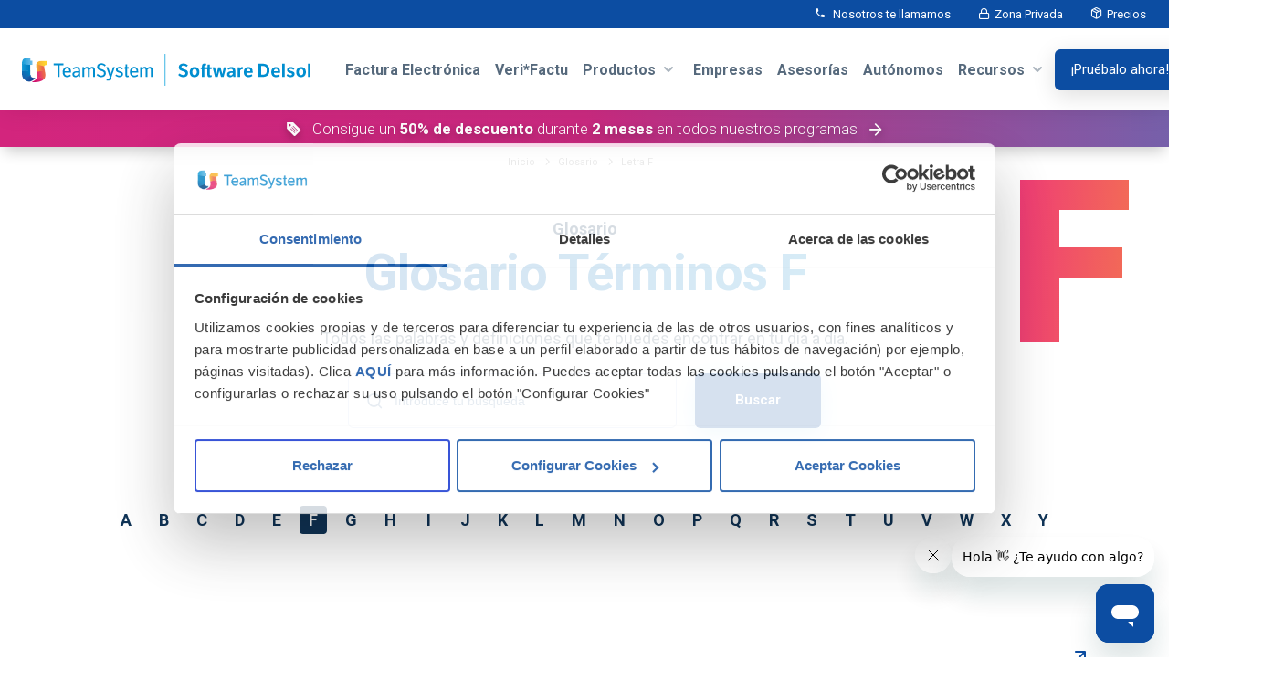

--- FILE ---
content_type: text/html; charset=utf-8
request_url: https://www.sdelsol.com/glosario/f/
body_size: 7920
content:
<!DOCTYPE html>
<html lang="es">
<head>
<title>▷ Glosario de Términos con la F - Software DELSOL</title>
<meta http-equiv="X-UA-Compatible" content="IE=edge">
<meta name="keywords" content="" />
<meta name="author" content="" />
<meta name="description" content="Glosario de términos que comienzan por la letra F. Todos las palabras y definiciones que te puedes encontrar en tu día a día" />
<meta property="og:title" content="Software DELSOL" />
<meta property="og:type" content="" />
<meta property="og:description" content="Glosario de términos que comienzan por la letra F. Todos las palabras y definiciones que te puedes encontrar en tu día a día" />
<meta property="og:url" content="" />
<meta name="viewport" content="width=device-width, initial-scale=1.0, minimum-scale=1, shrink-to-fit=no, viewport-fit=cover" />
<meta name="mobile-web-app-capable" content="yes" />
<link rel="canonical" href="https://www.sdelsol.com/glosario/f/" /><link rel="alternate" hreflang="es-ES" href="https://www.sdelsol.com/glosario/f/" /><link rel="alternate" hreflang="x-default" href="https://www.sdelsol.com/glosario/f/"/><link rel="icon" type="image/png" href="https://www.sdelsol.com/rs/inc/favicon/favicon-96x96.png" sizes="96x96" /><link rel="icon" type="image/svg+xml" href="https://www.sdelsol.com/rs/inc/favicon/favicon.svg" /><link rel="shortcut icon" href="https://www.sdelsol.com/rs/inc/favicon/favicon.ico" /><link rel="apple-touch-icon" sizes="180x180" href="https://www.sdelsol.com/rs/inc/favicon/apple-touch-icon.png" /><meta name="apple-mobile-web-app-title" content="TeamSystem" /><meta name="theme-color" content="#ffffff" media="(prefers-color-scheme: light)"><meta name="theme-color" content="#ffffff" media="(prefers-color-scheme: dark)"><link rel="preconnect" href="https://fonts.googleapis.com"><link rel="preconnect" href="https://fonts.gstatic.com" crossorigin><link href="https://fonts.googleapis.com/css2?family=Roboto:wght@300;400;700;900&display=swap" rel="stylesheet"><link href="https://fonts.googleapis.com/css2?family=Chivo+Mono:wght@500&display=swap" rel="stylesheet"><script type="text/javascript" src="https://www.sdelsol.com/rs/inc/js/jquery-3.6.4.min.js"></script>
<script type="text/javascript" src="https://www.sdelsol.com/rs/lang/es.js"></script>
<script type="text/javascript" src="https://www.sdelsol.com/rs/inc/js/main.js?v=20250812"></script>
<script type="text/javascript" src="https://js.hsforms.net/forms/embed/v2.js" charset="utf-8"></script>
<link href="https://www.sdelsol.com/rs/inc/main.min.css?v=1768492382" rel="stylesheet" type="text/css">
<link href="https://www.sdelsol.com/rs/paginas/glosario/glosario.min.css?v=1722421160" rel="stylesheet" type="text/css">

			<link rel="dns-prefetch" href="https://fonts.googleapis.com">
			<link rel="preconnect" href="https://fonts.gstatic.com/" crossorigin>
			<link rel="preload" href="https://fonts.googleapis.com/css?family=Open+Sans:300,400,600&display=swap" as="style" onload="this.onload=null;this.rel='stylesheet'">
			<noscript>
				<link rel="stylesheet" href="https://fonts.googleapis.com/css?family=Open+Sans:300,400,600&display=swap">
			</noscript>
		<style>[fuera] {position: absolute; top: -9999px; left: -999px;}</style><link rel="preconnect" href="https://www.google-analytics.com" crossorigin><link rel="preconnect" href="https://www.googletagmanager.com" crossorigin><script>
var dataLayer = [];
dataLayer.push({"event":"gtm.global","page_catN1":"4000_blog","page_catN2":"4500_glosario","page_type":"glosario","page_environment":"prod","page_language":"esp","system_http_status":"200","user_login_status":"not-logged"});
</script>
<!-- GTM -->
			<script>(function(w,d,s,l,i){w[l]=w[l]||[];w[l].push({'gtm.start':
			new Date().getTime(),event:'gtm.js'});var f=d.getElementsByTagName(s)[0],
			j=d.createElement(s),dl=l!='dataLayer'?'&l='+l:'';j.async=true;j.src=
			'https://www.googletagmanager.com/gtm.js?id='+i+dl;f.parentNode.insertBefore(j,f);
			})(window,document,'script','dataLayer','GTM-K5N9RJG');</script>
			<!-- /GTM -->
		<script type="application/ld+json">
			{
				"@context": "https://schema.org",
				"@type": "Corporation",
				"name": "Software del Sol",
				"alternateName": "SdelSol",
				"url": "https://www.sdelsol.com/",
				"logo": "https://www.sdelsol.com/img/logo/sdelsol_logo.svg",
				"contactPoint": {
					"@type": "ContactPoint",
					"telephone": "953 22 79 33",
					"contactType": "technical support",
					"areaServed": "ES",
					"availableLanguage": "es"
				},
				"sameAs": [
					"https://www.facebook.com/SoftwareDELSOL",
					"https://twitter.com/SoftwareDELSOL",
					"https://www.instagram.com/teamsystem_softwaredelsol/",
					"https://www.youtube.com/user/softwaredelsol",
					"https://es.linkedin.com/company/software-del-sol-s-a-"
				]
			}
		</script>
	</head>
<body data-apps_url="https://www.sdelsol.com/"  >
<script>
</script>

			<!-- GTM noscript -->
			<noscript><iframe src="https://www.googletagmanager.com/ns.html?id=GTM-K5N9RJG"
			height="0" width="0" style="display:none;visibility:hidden"></iframe></noscript>
			<!-- /GTM noscript -->
		

<header class="WEB_CABECERA promocion_cabecera">
	
	<div class="barra_cabecera " >



		<a title="Nosotros te llamamos" class="te_llamamos open_te_llamamos" href="#te_llamamos_popup" data-region="na1" data-portalid="8981173" data-formid="1e07ccdf-9d2e-43ab-a2b4-d4295cf92646" data-target="#te_llamamos_popup">
	<span>Nosotros te llamamos</span>
</a><a class="zona-privada" href="https://www.sdelsol.com/usuario/login/">Zona Privada</a><a class="contratar bt_gtm_click" href="https://www.sdelsol.com/contratar/" data-datalayer="{&quot;event&quot;:&quot;GAevent&quot;,&quot;eventCategory&quot;:&quot;contratar&quot;,&quot;eventAction&quot;:&quot;step1&quot;,&quot;eventLabel&quot;:&quot;generico&quot;}">Precios</a>		
	</div>
	<div class="barra_superior">

	<div class="logo teamsystem">
		<a href="https://www.sdelsol.com/" target="_top">
			<img loading="lazy" width="340" height="35" src="https://www.sdelsol.com/img/logo/ts_sdelsol_logo.svg?v=_2025" alt="Software DELSOL by Teamsystem" title="Software DELSOL by Teamsystem">
		</a>
	</div>

	<nav class="menu">
		<ul>
			
								<li >
					
					<a href="https://www.sdelsol.com/facturacion-electronica/" class=" bt_gtm_click" data-datalayer="{&quot;event&quot;:&quot;GAevent&quot;,&quot;eventCategory&quot;:&quot;menu_bar&quot;,&quot;eventAction&quot;:&quot;factura-electronica&quot;,&quot;eventLabel&quot;:&quot;Factura Electrónica&quot;,&quot;destination_url&quot;:&quot;https:\/\/www.sdelsol.com\/facturacion-electronica\/&quot;}">
						<span>Factura Electr&oacute;nica</span>
					</a>
									</li>
			
								<li >
					
					<a href="https://www.sdelsol.com/facturacion-electronica/verifactu/" class=" bt_gtm_click" data-datalayer="{&quot;event&quot;:&quot;GAevent&quot;,&quot;eventCategory&quot;:&quot;menu_bar&quot;,&quot;eventAction&quot;:&quot;veri-factu&quot;,&quot;eventLabel&quot;:&quot;Veri*Factu&quot;,&quot;destination_url&quot;:&quot;https:\/\/www.sdelsol.com\/facturacion-electronica\/verifactu\/&quot;}">
						<span>Veri*Factu</span>
					</a>
									</li>
			
								<li >
					
					<a href="" class="dropit bt_gtm_click" data-datalayer="{&quot;event&quot;:&quot;GAevent&quot;,&quot;eventCategory&quot;:&quot;menu_bar&quot;,&quot;eventAction&quot;:&quot;productos&quot;,&quot;eventLabel&quot;:&quot;Productos&quot;,&quot;destination_url&quot;:null}">
						<span>Productos</span>
					</a>
					<div class="dropit-submenu mega_menu">
	<div class="row">
		<div class="col-xs-12 col-md-7">
			<div class="menu_principal">
				<div class="row">
					<div class="col-xs-12">
						<div class="seccion_titulo">
							Nuestros <strong>Productos</strong>
						</div>
						<div class="row">
															<div class="col-xs-12 col-md-4">
									<a class="bt_gtm_click item" href="https://www.sdelsol.com/delsol360/"  data-datalayer="{&quot;event&quot;:&quot;GAevent&quot;,&quot;eventCategory&quot;:&quot;menu_bar&quot;,&quot;eventAction&quot;:&quot;productos&quot;,&quot;eventLabel&quot;:&quot;delsol360&quot;,&quot;destination_url&quot;:&quot;https:\/\/www.sdelsol.com\/delsol360\/&quot;}" >
										<span class="titulo">
											TeamSystem Delsol																																</span>
										<span class="descripcion">La soluci&oacute;n global para la gesti&oacute;n de tu empresa con los datos en la nube</span>
									</a>
								</div>
															<div class="col-xs-12 col-md-4">
									<a class="bt_gtm_click item" href="https://www.sdelsol.com/programa-contabilidad-contasol/"  data-datalayer="{&quot;event&quot;:&quot;GAevent&quot;,&quot;eventCategory&quot;:&quot;menu_bar&quot;,&quot;eventAction&quot;:&quot;productos&quot;,&quot;eventLabel&quot;:&quot;contasol&quot;,&quot;destination_url&quot;:&quot;https:\/\/www.sdelsol.com\/programa-contabilidad-contasol\/&quot;}" >
										<span class="titulo">
											TeamSystem Contasol																																</span>
										<span class="descripcion">Programa de contabilidad profesional para empresas y asesor&iacute;as</span>
									</a>
								</div>
															<div class="col-xs-12 col-md-4">
									<a class="bt_gtm_click item" href="https://www.sdelsol.com/programa-nominas-nominasol/"  data-datalayer="{&quot;event&quot;:&quot;GAevent&quot;,&quot;eventCategory&quot;:&quot;menu_bar&quot;,&quot;eventAction&quot;:&quot;productos&quot;,&quot;eventLabel&quot;:&quot;nominasol&quot;,&quot;destination_url&quot;:&quot;https:\/\/www.sdelsol.com\/programa-nominas-nominasol\/&quot;}" >
										<span class="titulo">
											TeamSystem Nominasol																																</span>
										<span class="descripcion">Programa de n&oacute;minas y seguros sociales para empresas y asesor&iacute;as</span>
									</a>
								</div>
															<div class="col-xs-12 col-md-4">
									<a class="bt_gtm_click item" href="https://www.sdelsol.com/programa-facturacion-factusol/"  data-datalayer="{&quot;event&quot;:&quot;GAevent&quot;,&quot;eventCategory&quot;:&quot;menu_bar&quot;,&quot;eventAction&quot;:&quot;productos&quot;,&quot;eventLabel&quot;:&quot;factusol&quot;,&quot;destination_url&quot;:&quot;https:\/\/www.sdelsol.com\/programa-facturacion-factusol\/&quot;}" >
										<span class="titulo">
											TeamSystem Factusol																																		<span class="label popular">Popular</span>
																					</span>
										<span class="descripcion">Programa de facturaci&oacute;n, control de stock y facturaci&oacute;n de servicios</span>
									</a>
								</div>
															<div class="col-xs-12 col-md-4">
									<a class="bt_gtm_click item" href="https://www.sdelsol.com/tpvsol/"  data-datalayer="{&quot;event&quot;:&quot;GAevent&quot;,&quot;eventCategory&quot;:&quot;menu_bar&quot;,&quot;eventAction&quot;:&quot;productos&quot;,&quot;eventLabel&quot;:&quot;tpvsol&quot;,&quot;destination_url&quot;:&quot;https:\/\/www.sdelsol.com\/tpvsol\/&quot;}" >
										<span class="titulo">
											TeamSystem Tpvsol																																</span>
										<span class="descripcion">Programa de TPV para comercios, complemento de TeamSystem Factusol</span>
									</a>
								</div>
															<div class="col-xs-12 col-md-4">
									<a class="bt_gtm_click item" href="https://www.sdelsol.com/delsolreviso/"  data-datalayer="{&quot;event&quot;:&quot;GAevent&quot;,&quot;eventCategory&quot;:&quot;menu_bar&quot;,&quot;eventAction&quot;:&quot;productos&quot;,&quot;eventLabel&quot;:&quot;reviso&quot;,&quot;destination_url&quot;:&quot;https:\/\/www.sdelsol.com\/delsolreviso\/&quot;}" >
										<span class="titulo">
											TeamSystem Delsol Reviso																																</span>
										<span class="descripcion">Programa de contabilidad en la nube para peque&ntilde;as empresas, aut&oacute;nomos y profesionales</span>
									</a>
								</div>
															<div class="col-xs-12 col-md-4">
									<a class="bt_gtm_click item" href="https://www.sdelsol.com/tienda-virtual/"  data-datalayer="{&quot;event&quot;:&quot;GAevent&quot;,&quot;eventCategory&quot;:&quot;menu_bar&quot;,&quot;eventAction&quot;:&quot;productos&quot;,&quot;eventLabel&quot;:&quot;tienda-virtual&quot;,&quot;destination_url&quot;:&quot;https:\/\/www.sdelsol.com\/tienda-virtual\/&quot;}" >
										<span class="titulo">
											TeamSystem Tienda Virtual																																</span>
										<span class="descripcion">Tienda virtual conectada a TeamSystem Factusol y TeamSystem Delsol</span>
									</a>
								</div>
															<div class="col-xs-12 col-md-4">
									<a class="bt_gtm_click item" href="https://www.sdelsol.com/crmsol/"  data-datalayer="{&quot;event&quot;:&quot;GAevent&quot;,&quot;eventCategory&quot;:&quot;menu_bar&quot;,&quot;eventAction&quot;:&quot;productos&quot;,&quot;eventLabel&quot;:&quot;crmsol&quot;,&quot;destination_url&quot;:&quot;https:\/\/www.sdelsol.com\/crmsol\/&quot;}" >
										<span class="titulo">
											TeamSystem CRM																							<span class="label nuevo">Nuevo</span>
																																</span>
										<span class="descripcion">Software CRM para la gesti&oacute;n y fidelizaci&oacute;n de tus clientes</span>
									</a>
								</div>
															<div class="col-xs-12 col-md-4">
									<a class="bt_gtm_click item" href="https://www.sdelsol.com/billin/"  data-datalayer="{&quot;event&quot;:&quot;GAevent&quot;,&quot;eventCategory&quot;:&quot;menu_bar&quot;,&quot;eventAction&quot;:&quot;productos&quot;,&quot;eventLabel&quot;:&quot;billin&quot;,&quot;destination_url&quot;:&quot;https:\/\/www.sdelsol.com\/billin\/&quot;}" >
										<span class="titulo">
											TeamSystem Facturas Billin																																</span>
										<span class="descripcion">Software de facturaci&oacute;n online para aut&oacute;nomos y peque&ntilde;os negocios</span>
									</a>
								</div>
															<div class="col-xs-12 col-md-4">
									<a class="bt_gtm_click item" href="https://www.sdelsol.com/preventa/"  data-datalayer="{&quot;event&quot;:&quot;GAevent&quot;,&quot;eventCategory&quot;:&quot;menu_bar&quot;,&quot;eventAction&quot;:&quot;productos&quot;,&quot;eventLabel&quot;:&quot;preventa&quot;,&quot;destination_url&quot;:&quot;https:\/\/www.sdelsol.com\/preventa\/&quot;}" >
										<span class="titulo">
											TeamSystem Preventa																																</span>
										<span class="descripcion">El programa de autoventa y preventa en la nube</span>
									</a>
								</div>
															<div class="col-xs-12 col-md-4">
									<a class="bt_gtm_click item" href="https://www.sdelsol.com/gestion-de-empleados/"  data-datalayer="{&quot;event&quot;:&quot;GAevent&quot;,&quot;eventCategory&quot;:&quot;menu_bar&quot;,&quot;eventAction&quot;:&quot;productos&quot;,&quot;eventLabel&quot;:&quot;gestion-de-empleados&quot;,&quot;destination_url&quot;:&quot;https:\/\/www.sdelsol.com\/gestion-de-empleados\/&quot;}" >
										<span class="titulo">
											TeamSystem Gesti&oacute;n de Empleados																							<span class="label nuevo">Nuevo</span>
																																</span>
										<span class="descripcion">Software de gesti&oacute;n de recursos humanos 100% online</span>
									</a>
								</div>
													</div>
						<div class="seccion_titulo_servicios">
							Nuestros <strong>Servicios</strong>
						</div>
						<div class="row">
															<div class="col-xs-12 col-md-4">
									<a class="bt_gtm_click item" href="https://www.sdelsol.com/asesorias/asesor-excelente/"  data-datalayer="{&quot;event&quot;:&quot;GAevent&quot;,&quot;eventCategory&quot;:&quot;menu_bar&quot;,&quot;eventAction&quot;:&quot;servicios&quot;,&quot;eventLabel&quot;:&quot;asesor-excelente&quot;,&quot;destination_url&quot;:&quot;https:\/\/www.sdelsol.com\/asesorias\/asesor-excelente\/&quot;}" >
										<span class="titulo">
											TeamSystem Asesor Excelente																							<span class="label nuevo">Nuevo</span>
																																</span>
										<span class="descripcion">Plataforma de formaci&oacute;n para asesor&iacute;as y despachos profesionales</span>
									</a>
								</div>
													</div>
					</div>
				</div>
			</div>
		</div>
		<div class="col-xs-12 col-md-5">
	<div class="menu_secundario">
		<div class="seccion_titulo"><strong>Utilidades</strong> Y otros recursos</div>
		<div class="row">
							<div class="col-xs-12 col-md-6">
					<div class="items">
						<a class="item" href="https://www.sdelsol.com/glosario/">
							<span class="titulo glosario">
								Glosario																							</span>
															<span class="descripcion">Cat&aacute;logo alfabetizado de las palabras y expresiones m&aacute;s comunes de la gesti&oacute;n de tu empresa</span>
													</a>
					</div>
				</div>
							<div class="col-xs-12 col-md-6">
					<div class="items">
						<a class="item" href="https://www.sdelsol.com/calculadora/">
							<span class="titulo calculadoras">
								Calculadoras																							</span>
															<span class="descripcion">Herramientas &uacute;tiles para tu d&iacute;a a d&iacute;a</span>
													</a>
					</div>
				</div>
							<div class="col-xs-12 col-md-6">
					<div class="items">
						<a class="item" href="https://www.sdelsol.com/preguntas-frecuentes/">
							<span class="titulo preguntas_frecuentes">
								Preguntas frecuentes																							</span>
															<span class="descripcion">La forma m&aacute;s r&aacute;pida de resolver todas tus dudas</span>
													</a>
					</div>
				</div>
							<div class="col-xs-12 col-md-6">
					<div class="items">
						<a class="item" href="https://www.sdelsol.com/convenios-colectivos/">
							<span class="titulo convenios">
								Convenios																									<span class="label popular">Popular</span>
															</span>
															<span class="descripcion">Buscador de convenios colectivos con acceso al enlace oficial</span>
													</a>
					</div>
				</div>
							<div class="col-xs-12 col-md-6">
					<div class="items">
						<a class="item" href="https://www.sdelsol.com/integraciones/">
							<span class="titulo integraciones">
								Integraciones																	<span class="label nuevo">Nuevo</span>
																							</span>
															<span class="descripcion">Encuentra funcionalidades espec&iacute;ficas para nuestros productos</span>
													</a>
					</div>
				</div>
							<div class="col-xs-12 col-md-6">
					<div class="items">
						<a class="item" href="https://www.sdelsol.com/kit-digital/">
							<span class="titulo ">
								Kit Digital																							</span>
															<span class="descripcion">Consigue gratis el software y la formaci&oacute;n para digitalizar tu empresa y automatizar procesos</span>
													</a>
					</div>
				</div>
			
		</div>
	</div>
</div>	</div>
	<div class="menu_pie">
	<div class="items">
		<a class="item demo" href="https://www.sdelsol.com/formacion/webinars/">&iquest;Asistir a un webinar?</a>
		<a class="item te_llamamos open_te_llamamos" href="#">Te llamamos</a>
	</div>
</div></div>				</li>
			
								<li >
					
					<a href="https://www.sdelsol.com/empresas/" class=" bt_gtm_click" data-datalayer="{&quot;event&quot;:&quot;GAevent&quot;,&quot;eventCategory&quot;:&quot;menu_bar&quot;,&quot;eventAction&quot;:&quot;empresas&quot;,&quot;eventLabel&quot;:&quot;Empresas&quot;,&quot;destination_url&quot;:&quot;https:\/\/www.sdelsol.com\/empresas\/&quot;}">
						<span>Empresas</span>
					</a>
									</li>
			
								<li >
					
					<a href="https://www.sdelsol.com/asesorias/" class=" bt_gtm_click" data-datalayer="{&quot;event&quot;:&quot;GAevent&quot;,&quot;eventCategory&quot;:&quot;menu_bar&quot;,&quot;eventAction&quot;:&quot;asesorias&quot;,&quot;eventLabel&quot;:&quot;Asesorías&quot;,&quot;destination_url&quot;:&quot;https:\/\/www.sdelsol.com\/asesorias\/&quot;}">
						<span>Asesor&iacute;as</span>
					</a>
									</li>
			
								<li >
					
					<a href="https://www.sdelsol.com/autonomos/" class=" bt_gtm_click" data-datalayer="{&quot;event&quot;:&quot;GAevent&quot;,&quot;eventCategory&quot;:&quot;menu_bar&quot;,&quot;eventAction&quot;:&quot;autonomos&quot;,&quot;eventLabel&quot;:&quot;Autónomos&quot;,&quot;destination_url&quot;:&quot;https:\/\/www.sdelsol.com\/autonomos\/&quot;}">
						<span>Aut&oacute;nomos</span>
					</a>
									</li>
			
								<li >
					
					<a href="" class="dropit bt_gtm_click" data-datalayer="{&quot;event&quot;:&quot;GAevent&quot;,&quot;eventCategory&quot;:&quot;menu_bar&quot;,&quot;eventAction&quot;:&quot;recursos&quot;,&quot;eventLabel&quot;:&quot;Recursos&quot;,&quot;destination_url&quot;:null}">
						<span>Recursos</span>
					</a>
					<div class="dropit-submenu mega_menu" style="display: none;">
	<div class="row">
		<div class="col-xs-12 col-md-7">
			<div class="menu_principal">
				<div class="row">

											<div class="col-xs-12 col-md-9">
							<div class="seccion_titulo">
								<a href="https://www.sdelsol.com/formacion/">Formaci&oacute;n</a>
							</div>
							<div class="row">
																	<div class="col-xs-12 col-md-6">
										<a class="item" href="https://www.sdelsol.com/formacion/webinars/" target="" rel="">
											<span class="titulo">
												Webinars											</span>
										</a>
									</div>
																	<div class="col-xs-12 col-md-6">
										<a class="item" href="https://www.sdelsol.com/formacion/formasol59/" target="" rel="">
											<span class="titulo">
												Formasol											</span>
										</a>
									</div>
																	<div class="col-xs-12 col-md-6">
										<a class="item" href="https://www.sdelsol.com/formacion/cursos-online/" target="" rel="">
											<span class="titulo">
												Cursos Online											</span>
										</a>
									</div>
																	<div class="col-xs-12 col-md-6">
										<a class="item" href="https://www.sdelsol.com/formacion/formacion-a-medida/" target="" rel="">
											<span class="titulo">
												Formaci&oacute;n a medida											</span>
										</a>
									</div>
																	<div class="col-xs-12 col-md-6">
										<a class="item" href="https://www.sdelsol.com/formacion/aula-directo/" target="" rel="">
											<span class="titulo">
												Aula Directo											</span>
										</a>
									</div>
																	<div class="col-xs-12 col-md-6">
										<a class="item" href="https://www.sdelsol.com/formacion/implantaciones/" target="" rel="">
											<span class="titulo">
												Implantaciones											</span>
										</a>
									</div>
																	<div class="col-xs-12 col-md-6">
										<a class="item" href="https://www.sdelsol.com/universidades-y-cc-ff/" target="" rel="">
											<span class="titulo">
												Universidades y Centros de formaci&oacute;n											</span>
										</a>
									</div>
															</div>
						</div>
					
											<div class="col-xs-12 col-md-3">
							<div class="seccion_titulo">
								Intranets							</div>
							<div class="row">
																	<div class="col-xs-12">
										<a class="item" href="https://formacion.sdelsol.com/" target="_blank" rel="">
											<span class="titulo">
												Aula virtual											</span>
										</a>
									</div>
																	<div class="col-xs-12">
										<a class="item" href="https://aulamaestra.sdelsol.com/" target="_blank" rel="">
											<span class="titulo">
												Aula maestra											</span>
										</a>
									</div>
																	<div class="col-xs-12">
										<a class="item" href="https://academy.sdelsol.com/" target="_blank" rel="">
											<span class="titulo">
												Academy											</span>
										</a>
									</div>
															</div>
						</div>
					
				</div>
				<div class="separador"></div>
				<div class="row">
					<div class="col-xs-12 col-md-6">

													<div class="seccion_titulo">
								<a href="https://www.sdelsol.com/blog/">Nuestro&nbsp;<strong>Blog</strong></a>
								
							</div>
							<div class="row">
																	<div class="col-xs-12 col-md-6">
										<a class="bt_gtm_click item" href="https://www.sdelsol.com/blog/facturacion/"  data-datalayer="{&quot;event&quot;:&quot;GAevent&quot;,&quot;eventCategory&quot;:&quot;menu_bar&quot;,&quot;eventAction&quot;:&quot;blog-leo&quot;,&quot;eventLabel&quot;:&quot;facturacion&quot;,&quot;destination_url&quot;:&quot;https:\/\/www.sdelsol.com\/blog\/facturacion\/&quot;}" >
											<span class="titulo">Facturaci&oacute;n</span>
										</a>
									</div>
																	<div class="col-xs-12 col-md-6">
										<a class="bt_gtm_click item" href="https://www.sdelsol.com/blog/contabilidad/"  data-datalayer="{&quot;event&quot;:&quot;GAevent&quot;,&quot;eventCategory&quot;:&quot;menu_bar&quot;,&quot;eventAction&quot;:&quot;blog-leo&quot;,&quot;eventLabel&quot;:&quot;contabilidad&quot;,&quot;destination_url&quot;:&quot;https:\/\/www.sdelsol.com\/blog\/contabilidad\/&quot;}" >
											<span class="titulo">Contabilidad</span>
										</a>
									</div>
																	<div class="col-xs-12 col-md-6">
										<a class="bt_gtm_click item" href="https://www.sdelsol.com/blog/laboral/"  data-datalayer="{&quot;event&quot;:&quot;GAevent&quot;,&quot;eventCategory&quot;:&quot;menu_bar&quot;,&quot;eventAction&quot;:&quot;blog-leo&quot;,&quot;eventLabel&quot;:&quot;laboral&quot;,&quot;destination_url&quot;:&quot;https:\/\/www.sdelsol.com\/blog\/laboral\/&quot;}" >
											<span class="titulo">Laboral</span>
										</a>
									</div>
																	<div class="col-xs-12 col-md-6">
										<a class="bt_gtm_click item" href="https://www.sdelsol.com/blog/pymes/"  data-datalayer="{&quot;event&quot;:&quot;GAevent&quot;,&quot;eventCategory&quot;:&quot;menu_bar&quot;,&quot;eventAction&quot;:&quot;blog-leo&quot;,&quot;eventLabel&quot;:&quot;pymes&quot;,&quot;destination_url&quot;:&quot;https:\/\/www.sdelsol.com\/blog\/pymes\/&quot;}" >
											<span class="titulo">Pymes</span>
										</a>
									</div>
																	<div class="col-xs-12 col-md-6">
										<a class="bt_gtm_click item" href="https://www.sdelsol.com/blog/tendencias/"  data-datalayer="{&quot;event&quot;:&quot;GAevent&quot;,&quot;eventCategory&quot;:&quot;menu_bar&quot;,&quot;eventAction&quot;:&quot;blog-leo&quot;,&quot;eventLabel&quot;:&quot;tendencias&quot;,&quot;destination_url&quot;:&quot;https:\/\/www.sdelsol.com\/blog\/tendencias\/&quot;}" >
											<span class="titulo">Tendencias</span>
										</a>
									</div>
															</div>
						
					</div>
					<div class="col-xs-12 col-md-6">

						
					</div>
				</div>
			</div>
		</div>
		<div class="col-xs-12 col-md-5">
	<div class="menu_secundario">
		<div class="seccion_titulo"><strong>Utilidades</strong> Y otros recursos</div>
		<div class="row">
							<div class="col-xs-12 col-md-6">
					<div class="items">
						<a class="item" href="https://www.sdelsol.com/glosario/">
							<span class="titulo glosario">
								Glosario																							</span>
															<span class="descripcion">Cat&aacute;logo alfabetizado de las palabras y expresiones m&aacute;s comunes de la gesti&oacute;n de tu empresa</span>
													</a>
					</div>
				</div>
							<div class="col-xs-12 col-md-6">
					<div class="items">
						<a class="item" href="https://www.sdelsol.com/calculadora/">
							<span class="titulo calculadoras">
								Calculadoras																							</span>
															<span class="descripcion">Herramientas &uacute;tiles para tu d&iacute;a a d&iacute;a</span>
													</a>
					</div>
				</div>
							<div class="col-xs-12 col-md-6">
					<div class="items">
						<a class="item" href="https://www.sdelsol.com/preguntas-frecuentes/">
							<span class="titulo preguntas_frecuentes">
								Preguntas frecuentes																							</span>
															<span class="descripcion">La forma m&aacute;s r&aacute;pida de resolver todas tus dudas</span>
													</a>
					</div>
				</div>
							<div class="col-xs-12 col-md-6">
					<div class="items">
						<a class="item" href="https://www.sdelsol.com/convenios-colectivos/">
							<span class="titulo convenios">
								Convenios																									<span class="label popular">Popular</span>
															</span>
															<span class="descripcion">Buscador de convenios colectivos con acceso al enlace oficial</span>
													</a>
					</div>
				</div>
							<div class="col-xs-12 col-md-6">
					<div class="items">
						<a class="item" href="https://www.sdelsol.com/integraciones/">
							<span class="titulo integraciones">
								Integraciones																	<span class="label nuevo">Nuevo</span>
																							</span>
															<span class="descripcion">Encuentra funcionalidades espec&iacute;ficas para nuestros productos</span>
													</a>
					</div>
				</div>
							<div class="col-xs-12 col-md-6">
					<div class="items">
						<a class="item" href="https://www.sdelsol.com/kit-digital/">
							<span class="titulo ">
								Kit Digital																							</span>
															<span class="descripcion">Consigue gratis el software y la formaci&oacute;n para digitalizar tu empresa y automatizar procesos</span>
													</a>
					</div>
				</div>
			
		</div>
	</div>
</div>	</div>
	<div class="menu_pie">
	<div class="items">
		<a class="item demo" href="https://www.sdelsol.com/formacion/webinars/">&iquest;Asistir a un webinar?</a>
		<a class="item te_llamamos open_te_llamamos" href="#">Te llamamos</a>
	</div>
</div></div>				</li>
			
			<li class="bt_descargar">
				<a href="https://www.sdelsol.com/descargar/" class="bt_gtm_pruebalo_gratis" data-datalayer="{&quot;event&quot;:&quot;GAevent&quot;,&quot;eventCategory&quot;:&quot;pruebalo_gratis&quot;,&quot;eventAction&quot;:&quot;step1&quot;,&quot;eventLabel&quot;:&quot;generico&quot;}">
					<span style="text-transform: uppercase;">
						&iexcl;Pru&eacute;balo ahora!					</span>
				</a>
			</li>
		</ul>
		<div class="mobile"></div>
	</nav>

	<div class="herramientas">
		<ul>
			<li>
				<a class="ui button primary descargar bt_gtm_pruebalo_gratis bt_gtm_click" data-datalayer="{&quot;event&quot;:&quot;GAevent&quot;,&quot;eventCategory&quot;:&quot;pruebalo_gratis&quot;,&quot;eventAction&quot;:&quot;step1&quot;,&quot;eventLabel&quot;:&quot;generico&quot;}" href="https://www.sdelsol.com/descargar/">
					<span>
						&iexcl;Pru&eacute;balo ahora!					</span>
				</a>
			</li>

							<li>
										<a class="carrito bt_carrito_mini dropit"><span>Carrito</span>
						<div class="contador" data-total="0" style="display: none;">0</div>
					</a>
					<div class="dropit-submenu carrito carrito_popup" style="display: none;"> </div>
				</li>
						<li><a class="bt_movil"><span>Men&uacute;</span></a></li>
		</ul>
	</div>
</div>	<div class="PROMOCION_CABECERA"><a href="https://www.sdelsol.com/contratar/?promocion=2-meses-al-50"><div class="container"><div class="promocion"><div class="texto"><span class="mobile">Consigue un </span><strong>50% de descuento</strong> durante <strong>2 meses</strong><span class="mobile"> en todos nuestros programas</span></div></div></div></a></div>	
<div class="barra_historial">
	<div class="ui container">
		<div class="breadcrumb">
			<a style="max-width: none; text-transform: none;" href="https://www.sdelsol.com/" >Inicio</a><a style="max-width: none; text-transform: none;" href="https://www.sdelsol.com/glosario/" >Glosario</a><a style="max-width: none; text-transform: none;" href="https://www.sdelsol.com/glosario/f/" >Letra F</a>		</div>
	</div>
</div>	
	</header>

<main><div class="WEB_GLOSARIO"><div class="letra_pagina">f</div><div class="introduccion"><p>Glosario</p><h1>Glosario T&eacute;rminos F</h1><p>Todos las palabras y definiciones que te puedes encontrar en tu día a día.</p></div><div class="buscador"><form action="https://www.sdelsol.com/glosario/"><div class="ui input icono"><i class="icon icon-search2"></i><input type="search" name="texto" value="" placeholder="Introduce tu b&uacute;squeda"></div><button type="submit" class="ui button primary">Buscar</button></form></div><div class="indice"><a href="https://www.sdelsol.com/glosario/a/" class="letra ">a</a><a href="https://www.sdelsol.com/glosario/b/" class="letra ">b</a><a href="https://www.sdelsol.com/glosario/c/" class="letra ">c</a><a href="https://www.sdelsol.com/glosario/d/" class="letra ">d</a><a href="https://www.sdelsol.com/glosario/e/" class="letra ">e</a><a href="https://www.sdelsol.com/glosario/f/" class="letra active">f</a><a href="https://www.sdelsol.com/glosario/g/" class="letra ">g</a><a href="https://www.sdelsol.com/glosario/h/" class="letra ">h</a><a href="https://www.sdelsol.com/glosario/i/" class="letra ">i</a><a href="https://www.sdelsol.com/glosario/j/" class="letra ">j</a><a href="https://www.sdelsol.com/glosario/k/" class="letra ">k</a><a href="https://www.sdelsol.com/glosario/l/" class="letra ">l</a><a href="https://www.sdelsol.com/glosario/m/" class="letra ">m</a><a href="https://www.sdelsol.com/glosario/n/" class="letra ">n</a><a href="https://www.sdelsol.com/glosario/o/" class="letra ">o</a><a href="https://www.sdelsol.com/glosario/p/" class="letra ">p</a><a href="https://www.sdelsol.com/glosario/q/" class="letra ">q</a><a href="https://www.sdelsol.com/glosario/r/" class="letra ">r</a><a href="https://www.sdelsol.com/glosario/s/" class="letra ">s</a><a href="https://www.sdelsol.com/glosario/t/" class="letra ">t</a><a href="https://www.sdelsol.com/glosario/u/" class="letra ">u</a><a href="https://www.sdelsol.com/glosario/v/" class="letra ">v</a><a href="https://www.sdelsol.com/glosario/w/" class="letra ">w</a><a href="https://www.sdelsol.com/glosario/x/" class="letra ">x</a><a href="https://www.sdelsol.com/glosario/y/" class="letra ">y</a></div><div class="ui container"><div class="palabras"><div class="palabra"><div class="row"><div class="col-xs-12 col-md-3"><div class="titulo">Financiaci&oacute;n</div></div><div class="col-xs-12 col-md-9"><a class="resumen" href="https://www.sdelsol.com/glosario/financiacion/"><p>Hace referencia al proceso a través del cual una persona o una entidad capta fondos, es decir, consigue recursos para poder adquirir bienes o servicios.</p></a></div></div></div><div class="palabra"><div class="row"><div class="col-xs-12 col-md-3"><div class="titulo">Flujograma</div></div><div class="col-xs-12 col-md-9"><a class="resumen" href="https://www.sdelsol.com/glosario/flujograma/"><p>Un flujograma o diagrama de flujos es una representación gráfica de un proceso, ya sea para su aplicación en una empresa, economía o programación</p></a></div></div></div><div class="palabra"><div class="row"><div class="col-xs-12 col-md-3"><div class="titulo">Fondo de comercio</div></div><div class="col-xs-12 col-md-9"><a class="resumen" href="https://www.sdelsol.com/glosario/fondo-de-comercio/"><p>El fondo de comercio, que ayuda a tener una visión más completa de la valoración de cualquier compañía.</p></a></div></div></div><div class="palabra"><div class="row"><div class="col-xs-12 col-md-3"><div class="titulo">Fungible</div></div><div class="col-xs-12 col-md-9"><a class="resumen" href="https://www.sdelsol.com/glosario/fungible/"><p>Se llama fungible a cualquier bien que se consume una vez utilizado. Dicha característica de los bienes fungibles se encuentra prevista en su confección</p></a></div></div></div></div></div></div>
		<script type="application/ld+json">
			{
				"@context": "https://schema.org/", 
				"@type": "BreadcrumbList", 
				"itemListElement": [{"@type":"ListItem","position":1,"name":"Software del Sol","item":"https:\/\/www.sdelsol.com\/"},{"@type":"ListItem","position":2,"name":"Glosario","item":"https:\/\/www.sdelsol.com\/glosario\/"},{"@type":"ListItem","position":3,"name":"Glosario T\u00e9rminos F","item":"https:\/\/www.sdelsol.com\/glosario\/f\/"}]
			}
		</script>
	</main><footer class="WEB_PIE"><div class="container"><div class="pie_pagina"><div class="cabecera_pie"><div class="logo"><a href="https://www.teamsystem.es/" target="_blank" title="Teamsystem"><img class="logo_pie" loading="lazy" src="https://www.sdelsol.com/img/logo/logo_teamsystem_blanco.svg" width="150" height="30" alt="Software DELSOL by Teamsystem" title="Software DELSOL by Teamsystem"></a></div><div class="idiomas"></div></div><div class="row"><div class="col-xs-12 col-sm-6 col-md-3"><span class="expand" >TeamSystem | Software DELSOL</span><ul class="expand"><li class="bt_gtm_click" data-datalayer="{&quot;event&quot;:&quot;GAevent&quot;,&quot;eventCategory&quot;:&quot;footer&quot;,&quot;eventAction&quot;:&quot;programa_facturacion&quot;,&quot;destination_url&quot;:&quot;https:\/\/www.sdelsol.com\/programa-facturacion-factusol\/&quot;}"><a href="https://www.sdelsol.com/programa-facturacion-factusol/">Programa de facturaci&oacute;n</a></li><li class="bt_gtm_click" data-datalayer="{&quot;event&quot;:&quot;GAevent&quot;,&quot;eventCategory&quot;:&quot;footer&quot;,&quot;eventAction&quot;:&quot;programa_contabilidad&quot;,&quot;destination_url&quot;:&quot;https:\/\/www.sdelsol.com\/programa-contabilidad-contasol\/&quot;}"><a href="https://www.sdelsol.com/programa-contabilidad-contasol/">Programa de contabilidad</a></li><li class="bt_gtm_click" data-datalayer="{&quot;event&quot;:&quot;GAevent&quot;,&quot;eventCategory&quot;:&quot;footer&quot;,&quot;eventAction&quot;:&quot;programa_nominas&quot;,&quot;destination_url&quot;:&quot;https:\/\/www.sdelsol.com\/programa-nominas-nominasol\/&quot;}"><a href="https://www.sdelsol.com/programa-nominas-nominasol/">Programa de n&oacute;minas</a></li><li class="bt_gtm_click" data-datalayer="{&quot;event&quot;:&quot;GAevent&quot;,&quot;eventCategory&quot;:&quot;footer&quot;,&quot;eventAction&quot;:&quot;programa_facturacion_nube&quot;,&quot;destination_url&quot;:&quot;https:\/\/www.sdelsol.com\/billin\/&quot;}"><a href="https://www.sdelsol.com/billin/">Programa de facturaci&oacute;n en la nube</a></li><li class="bt_gtm_click" data-datalayer="{&quot;event&quot;:&quot;GAevent&quot;,&quot;eventCategory&quot;:&quot;footer&quot;,&quot;eventAction&quot;:&quot;programa_contabilidad_nube&quot;,&quot;destination_url&quot;:&quot;https:\/\/www.sdelsol.com\/delsolreviso\/&quot;}"><a href="https://www.sdelsol.com/delsolreviso/">Programa de contabilidad en la nube</a></li><li class="bt_gtm_click" data-datalayer="{&quot;event&quot;:&quot;GAevent&quot;,&quot;eventCategory&quot;:&quot;footer&quot;,&quot;eventAction&quot;:&quot;programa_tpv&quot;,&quot;destination_url&quot;:&quot;https:\/\/www.sdelsol.com\/tpvsol\/&quot;}"><a href="https://www.sdelsol.com/tpvsol/">TPV</a></li><li class="bt_gtm_click" data-datalayer="{&quot;event&quot;:&quot;GAevent&quot;,&quot;eventCategory&quot;:&quot;footer&quot;,&quot;eventAction&quot;:&quot;programa_crm&quot;,&quot;destination_url&quot;:&quot;https:\/\/www.sdelsol.com\/crmsol\/&quot;}"><a href="https://www.sdelsol.com/crmsol/">CRM</a></li><li class="bt_gtm_click" data-datalayer="{&quot;event&quot;:&quot;GAevent&quot;,&quot;eventCategory&quot;:&quot;footer&quot;,&quot;eventAction&quot;:&quot;programa_preventa&quot;,&quot;destination_url&quot;:&quot;https:\/\/www.sdelsol.com\/preventa\/&quot;}"><a href="https://www.sdelsol.com/preventa/">Preventa</a></li></ul></div><div class="col-xs-12 col-sm-6 col-md-3"><span class="expand">soluciones</span><ul class="expand"><li class="bt_gtm_click" data-datalayer="{&quot;event&quot;:&quot;GAevent&quot;,&quot;eventCategory&quot;:&quot;footer&quot;,&quot;eventAction&quot;:&quot;software_para_empresas&quot;,&quot;destination_url&quot;:&quot;https:\/\/www.sdelsol.com\/empresas\/&quot;}"><a href="https://www.sdelsol.com/empresas/">Software para empresas</a></li><li class="bt_gtm_click" data-datalayer="{&quot;event&quot;:&quot;GAevent&quot;,&quot;eventCategory&quot;:&quot;footer&quot;,&quot;eventAction&quot;:&quot;software_para_asesorias&quot;,&quot;destination_url&quot;:&quot;https:\/\/www.sdelsol.com\/asesorias\/&quot;}"><a href="https://www.sdelsol.com/asesorias/">Software para asesor&iacute;as</a></li><li class="bt_gtm_click" data-datalayer="{&quot;event&quot;:&quot;GAevent&quot;,&quot;eventCategory&quot;:&quot;footer&quot;,&quot;eventAction&quot;:&quot;software_para_autonomos&quot;,&quot;destination_url&quot;:&quot;https:\/\/www.sdelsol.com\/autonomos\/&quot;}"><a href="https://www.sdelsol.com/autonomos/">Software para aut&oacute;nomos</a></li><li class="bt_gtm_click" data-datalayer="{&quot;event&quot;:&quot;GAevent&quot;,&quot;eventCategory&quot;:&quot;footer&quot;,&quot;eventAction&quot;:&quot;otras_soluciones_de_teamsystem&quot;,&quot;destination_url&quot;:&quot;https:\/\/www.sdelsol.com\/otros-productos\/&quot;}"><span class="js_link" urlcode="aHR0cHM6Ly93d3cuc2RlbHNvbC5jb20vb3Ryb3MtcHJvZHVjdG9zLw" rel="nofollow">Otras soluciones de TeamSystem</span></li></ul></div><div class="col-xs-12 col-sm-6 col-md-3"><span class="expand">Recursos</span><ul class="expand"><li class="bt_gtm_click" data-datalayer="{&quot;event&quot;:&quot;GAevent&quot;,&quot;eventCategory&quot;:&quot;footer&quot;,&quot;eventAction&quot;:&quot;facturacion_electronica&quot;,&quot;destination_url&quot;:&quot;https:\/\/www.sdelsol.com\/facturacion-electronica\/&quot;}"><a href="https://www.sdelsol.com/facturacion-electronica/">Facturaci&oacute;n Electr&oacute;nica</a></li><li class="bt_gtm_click" data-datalayer="{&quot;event&quot;:&quot;GAevent&quot;,&quot;eventCategory&quot;:&quot;footer&quot;,&quot;eventAction&quot;:&quot;kit_digital&quot;,&quot;destination_url&quot;:&quot;https:\/\/www.sdelsol.com\/kit-digital\/&quot;}"><a href="https://www.sdelsol.com/kit-digital/">Kit Digital</a></li><li class="bt_gtm_click" data-datalayer="{&quot;event&quot;:&quot;GAevent&quot;,&quot;eventCategory&quot;:&quot;footer&quot;,&quot;eventAction&quot;:&quot;ley_antifraude&quot;,&quot;destination_url&quot;:&quot;https:\/\/www.sdelsol.com\/facturacion-electronica\/ley-antifraude\/&quot;}"><a href="https://www.sdelsol.com/facturacion-electronica/ley-antifraude/">Ley Antifraude</a></li><li class="bt_gtm_click" data-datalayer="{&quot;event&quot;:&quot;GAevent&quot;,&quot;eventCategory&quot;:&quot;footer&quot;,&quot;eventAction&quot;:&quot;formacion&quot;,&quot;destination_url&quot;:&quot;https:\/\/www.sdelsol.com\/formacion\/&quot;}"><a href="https://www.sdelsol.com/formacion/">Formaci&oacute;n</a></li><li class="bt_gtm_click" data-datalayer="{&quot;event&quot;:&quot;GAevent&quot;,&quot;eventCategory&quot;:&quot;footer&quot;,&quot;eventAction&quot;:&quot;nuestro_blog&quot;,&quot;destination_url&quot;:&quot;https:\/\/www.sdelsol.com\/blog\/&quot;}"><a href="https://www.sdelsol.com/blog/">Nuestro Blog</a></li><li class="bt_gtm_click" data-datalayer="{&quot;event&quot;:&quot;GAevent&quot;,&quot;eventCategory&quot;:&quot;footer&quot;,&quot;eventAction&quot;:&quot;noticias&quot;,&quot;destination_url&quot;:&quot;https:\/\/www.sdelsol.com\/noticias\/&quot;}"><a href="https://www.sdelsol.com/noticias/">Noticias</a></li><li class="bt_gtm_click" data-datalayer="{&quot;event&quot;:&quot;GAevent&quot;,&quot;eventCategory&quot;:&quot;footer&quot;,&quot;eventAction&quot;:&quot;casos_de_exito&quot;,&quot;destination_url&quot;:&quot;https:\/\/www.sdelsol.com\/casos-de-exito\/&quot;}"><a href="https://www.sdelsol.com/casos-de-exito/">Casos de &eacute;xito</a></li><li class="bt_gtm_click" data-datalayer="{&quot;event&quot;:&quot;GAevent&quot;,&quot;eventCategory&quot;:&quot;footer&quot;,&quot;eventAction&quot;:&quot;articulos_destacados&quot;,&quot;destination_url&quot;:&quot;https:\/\/www.sdelsol.com\/articulos-destacados\/&quot;}"><a href="https://www.sdelsol.com/articulos-destacados/">Art&iacute;culos destacados</a></li><li class="bt_gtm_click" data-datalayer="{&quot;event&quot;:&quot;GAevent&quot;,&quot;eventCategory&quot;:&quot;footer&quot;,&quot;eventAction&quot;:&quot;glosario&quot;,&quot;destination_url&quot;:&quot;https:\/\/www.sdelsol.com\/glosario\/&quot;}"><a href="https://www.sdelsol.com/glosario/">Glosario</a></li><li class="bt_gtm_click" data-datalayer="{&quot;event&quot;:&quot;GAevent&quot;,&quot;eventCategory&quot;:&quot;footer&quot;,&quot;eventAction&quot;:&quot;documentacion&quot;,&quot;destination_url&quot;:&quot;https:\/\/www.sdelsol.com\/documentacion\/&quot;}"><a href="https://www.sdelsol.com/documentacion/">Documentaci&oacute;n</a></li><li class="bt_gtm_click" data-datalayer="{&quot;event&quot;:&quot;GAevent&quot;,&quot;eventCategory&quot;:&quot;footer&quot;,&quot;eventAction&quot;:&quot;soporte_tecnico&quot;,&quot;destination_url&quot;:&quot;https:\/\/www.sdelsol.com\/soporte-tecnico\/&quot;}"><span class="js_link" urlcode="aHR0cHM6Ly93d3cuc2RlbHNvbC5jb20vc29wb3J0ZS10ZWNuaWNvLw" rel="nofollow">Soporte t&eacute;cnico</span></li></ul></div><div class="col-xs-12 col-sm-6 col-md-3"><span class="expand">Utilidades</span><ul class="expand"><li class="bt_gtm_click" data-datalayer="{&quot;event&quot;:&quot;GAevent&quot;,&quot;eventCategory&quot;:&quot;footer&quot;,&quot;eventAction&quot;:&quot;desarrolladores&quot;,&quot;destination_url&quot;:&quot;https:\/\/www.sdelsol.com\/api\/&quot;}"><a href="https://www.sdelsol.com/api/">Desarrolladores</a></li><li class="bt_gtm_click" data-datalayer="{&quot;event&quot;:&quot;GAevent&quot;,&quot;eventCategory&quot;:&quot;footer&quot;,&quot;eventAction&quot;:&quot;integraciones&quot;,&quot;destination_url&quot;:&quot;https:\/\/www.sdelsol.com\/integraciones\/&quot;}"><a href="https://www.sdelsol.com/integraciones/">Integraciones</a></li><li class="bt_gtm_click" data-datalayer="{&quot;event&quot;:&quot;GAevent&quot;,&quot;eventCategory&quot;:&quot;footer&quot;,&quot;eventAction&quot;:&quot;calculadoras_online&quot;,&quot;destination_url&quot;:&quot;https:\/\/www.sdelsol.com\/calculadora\/&quot;}"><a href="https://www.sdelsol.com/calculadora/">Calculadoras online</a></li><li class="bt_gtm_click" data-datalayer="{&quot;event&quot;:&quot;GAevent&quot;,&quot;eventCategory&quot;:&quot;footer&quot;,&quot;eventAction&quot;:&quot;buscador_convenios_colectivos&quot;,&quot;destination_url&quot;:&quot;https:\/\/www.sdelsol.com\/convenios-colectivos\/&quot;}"><a href="https://www.sdelsol.com/convenios-colectivos/">Buscador de convenios colectivos</a></li></ul></div></div><div class="row"><div class="col-xs-12 col-sm-6 col-md-3"><span class="expand">Partner</span><ul class="expand"><li class="bt_gtm_click" data-datalayer="{&quot;event&quot;:&quot;GAevent&quot;,&quot;eventCategory&quot;:&quot;footer&quot;,&quot;eventAction&quot;:&quot;distribuidores&quot;,&quot;destination_url&quot;:&quot;https:\/\/www.sdelsol.com\/distribuidores\/&quot;}"><a href="https://www.sdelsol.com/distribuidores/">Distribuidores</a></li><li class="bt_gtm_click" data-datalayer="{&quot;event&quot;:&quot;GAevent&quot;,&quot;eventCategory&quot;:&quot;footer&quot;,&quot;eventAction&quot;:&quot;colaboradores&quot;,&quot;destination_url&quot;:&quot;https:\/\/www.sdelsol.com\/colaboradores\/&quot;}"><a href="https://www.sdelsol.com/colaboradores/">Colaboradores</a></li></ul></div><div class="col-xs-12 col-sm-6 col-md-3"><span class="expand">Sobre nosotros</span><ul class="expand"><li class="bt_gtm_click" data-datalayer="{&quot;event&quot;:&quot;GAevent&quot;,&quot;eventCategory&quot;:&quot;footer&quot;,&quot;eventAction&quot;:&quot;software_delsol&quot;,&quot;destination_url&quot;:&quot;https:\/\/www.sdelsol.com\/software-delsol\/&quot;}"><span class="js_link" urlcode="aHR0cHM6Ly93d3cuc2RlbHNvbC5jb20vc29mdHdhcmUtZGVsc29sLw" rel="nofollow">TeamSystem | Software DELSOL</span></li><li class="bt_gtm_click" data-datalayer="{&quot;event&quot;:&quot;GAevent&quot;,&quot;eventCategory&quot;:&quot;footer&quot;,&quot;eventAction&quot;:&quot;trabaja_con_nosotros&quot;,&quot;destination_url&quot;:&quot;https:\/\/www.sdelsol.com\/trabaja-con-nosotros\/&quot;}"><span class="js_link" urlcode="aHR0cHM6Ly93d3cuc2RlbHNvbC5jb20vdHJhYmFqYS1jb24tbm9zb3Ryb3Mv" rel="nofollow">Trabaja con nosotros</span></li><li class="bt_gtm_click" data-datalayer="{&quot;event&quot;:&quot;GAevent&quot;,&quot;eventCategory&quot;:&quot;footer&quot;,&quot;eventAction&quot;:&quot;resultados_encuestas&quot;,&quot;destination_url&quot;:&quot;https:\/\/www.sdelsol.com\/encuesta\/&quot;}"><span class="js_link" urlcode="aHR0cHM6Ly93d3cuc2RlbHNvbC5jb20vZW5jdWVzdGEv" rel="nofollow">Resultados encuestas</span></li><li class="bt_gtm_click" data-datalayer="{&quot;event&quot;:&quot;GAevent&quot;,&quot;eventCategory&quot;:&quot;footer&quot;,&quot;eventAction&quot;:&quot;responsabilidad_social&quot;,&quot;destination_url&quot;:&quot;https:\/\/www.sdelsol.com\/responsabilidad-social-corporativa\/&quot;}"><span class="js_link" urlcode="aHR0cHM6Ly93d3cuc2RlbHNvbC5jb20vcmVzcG9uc2FiaWxpZGFkLXNvY2lhbC1jb3Jwb3JhdGl2YS8" rel="nofollow">Responsabilidad Social</span></li><li class="bt_gtm_click" data-datalayer="{&quot;event&quot;:&quot;GAevent&quot;,&quot;eventCategory&quot;:&quot;footer&quot;,&quot;eventAction&quot;:&quot;canal_etico&quot;,&quot;destination_url&quot;:&quot;https:\/\/www.sdelsol.com\/canal-etico\/&quot;}"><span class="js_link" urlcode="aHR0cHM6Ly93d3cuc2RlbHNvbC5jb20vY2FuYWwtZXRpY28v" rel="nofollow">Canal &eacute;tico</span></li><li class="bt_gtm_click" data-datalayer="{&quot;event&quot;:&quot;GAevent&quot;,&quot;eventCategory&quot;:&quot;footer&quot;,&quot;eventAction&quot;:&quot;contacta_con_nosotros&quot;,&quot;destination_url&quot;:&quot;https:\/\/www.sdelsol.com\/contacto\/&quot;}"><a href="https://www.sdelsol.com/contacto/">Contacta con nosotros</a></li></ul></div><div class="col-xs-12 col-sm-6 col-md-3 ultimo"><span>Informaci&oacute;n de contacto</span><p>Centralita: <a href="tel:953227933">953 22 79 33</a><br>Comercial: <a href="tel:953214100">953 21 41 00</a></p><p>Geolit, Parque Científico y Tecnológico<br>Edificio Software DELSOL · 23620<br>Mengíbar · Jaén</p></div><div class="col-xs-12 col-sm-6 col-md-3"><span class="expand">Pol&iacute;ticas y condiciones</span><ul class="expand"><li class="bt_gtm_click" data-datalayer="{&quot;event&quot;:&quot;GAevent&quot;,&quot;eventCategory&quot;:&quot;footer&quot;,&quot;eventAction&quot;:&quot;aviso_legal&quot;,&quot;destination_url&quot;:&quot;https:\/\/www.sdelsol.com\/aviso-legal\/&quot;}"><span class="js_link" urlcode="aHR0cHM6Ly93d3cuc2RlbHNvbC5jb20vYXZpc28tbGVnYWwv" rel="nofollow">Aviso Legal</span></li><li class="bt_gtm_click" data-datalayer="{&quot;event&quot;:&quot;GAevent&quot;,&quot;eventCategory&quot;:&quot;footer&quot;,&quot;eventAction&quot;:&quot;terminos_y_condiciones_generales&quot;,&quot;destination_url&quot;:&quot;https:\/\/www.sdelsol.com\/terminos-y-condiciones-generales\/&quot;}"><span class="js_link" urlcode="aHR0cHM6Ly93d3cuc2RlbHNvbC5jb20vdGVybWlub3MteS1jb25kaWNpb25lcy1nZW5lcmFsZXMv" rel="nofollow">T&eacute;rminos y Condiciones Generales</span></li><li class="bt_gtm_click" data-datalayer="{&quot;event&quot;:&quot;GAevent&quot;,&quot;eventCategory&quot;:&quot;footer&quot;,&quot;eventAction&quot;:&quot;condiciones_generales_de_contratacion_nube&quot;,&quot;destination_url&quot;:&quot;https:\/\/www.sdelsol.com\/condiciones-generales-de-contratacion-nube\/&quot;}"><span class="js_link" urlcode="aHR0cHM6Ly93d3cuc2RlbHNvbC5jb20vY29uZGljaW9uZXMtZ2VuZXJhbGVzLWRlLWNvbnRyYXRhY2lvbi1udWJlLw" rel="nofollow">Condiciones Generales de Contrataci&oacute;n nube</span></li><li class="bt_gtm_click" data-datalayer="{&quot;event&quot;:&quot;GAevent&quot;,&quot;eventCategory&quot;:&quot;footer&quot;,&quot;eventAction&quot;:&quot;politica_de_privacidad&quot;,&quot;destination_url&quot;:&quot;https:\/\/www.sdelsol.com\/politica-de-privacidad\/&quot;}"><span class="js_link" urlcode="aHR0cHM6Ly93d3cuc2RlbHNvbC5jb20vcG9saXRpY2EtZGUtcHJpdmFjaWRhZC8" rel="nofollow">Pol&iacute;tica de Privacidad</span></li><li class="bt_gtm_click" data-datalayer="{&quot;event&quot;:&quot;GAevent&quot;,&quot;eventCategory&quot;:&quot;footer&quot;,&quot;eventAction&quot;:&quot;politica_de_gestion&quot;,&quot;destination_url&quot;:&quot;https:\/\/www.sdelsol.com\/politica-de-gestion\/&quot;}"><span class="js_link" urlcode="aHR0cHM6Ly93d3cuc2RlbHNvbC5jb20vcG9saXRpY2EtZGUtZ2VzdGlvbi8" rel="nofollow">Pol&iacute;tica de Gesti&oacute;n</span></li><li class="bt_gtm_click" data-datalayer="{&quot;event&quot;:&quot;GAevent&quot;,&quot;eventCategory&quot;:&quot;footer&quot;,&quot;eventAction&quot;:&quot;politica_de_seguridad&quot;,&quot;destination_url&quot;:&quot;https:\/\/www.sdelsol.com\/politica-de-seguridad\/&quot;}"><span class="js_link" urlcode="aHR0cHM6Ly93d3cuc2RlbHNvbC5jb20vcG9saXRpY2EtZGUtc2VndXJpZGFkLw" rel="nofollow">Pol&iacute;tica de Seguridad</span></li><li class="bt_gtm_click" data-datalayer="{&quot;event&quot;:&quot;GAevent&quot;,&quot;eventCategory&quot;:&quot;footer&quot;,&quot;eventAction&quot;:&quot;politica_de_cookies&quot;,&quot;destination_url&quot;:&quot;https:\/\/www.sdelsol.com\/politica-de-cookies\/&quot;}"><span class="js_link" urlcode="aHR0cHM6Ly93d3cuc2RlbHNvbC5jb20vcG9saXRpY2EtZGUtY29va2llcy8" rel="nofollow">Pol&iacute;tica de Cookies</span></li><li class="bt_gtm_click" data-datalayer="{&quot;event&quot;:&quot;GAevent&quot;,&quot;eventCategory&quot;:&quot;footer&quot;,&quot;eventAction&quot;:&quot;preguntas_frecuentes&quot;,&quot;destination_url&quot;:&quot;https:\/\/www.sdelsol.com\/preguntas-frecuentes\/&quot;}"><span class="js_link" urlcode="aHR0cHM6Ly93d3cuc2RlbHNvbC5jb20vcHJlZ3VudGFzLWZyZWN1ZW50ZXMv" rel="nofollow">Preguntas frecuentes</span></li></ul></div></div><div class="row"><div class="col-xs-12"><div class="logos"><span class="js_link" urlcode="aHR0cHM6Ly9ncmVhdHBsYWNldG93b3JrLmVzL3NvZnR3YXJlLWRlbHNvbC8" target="_blank" title="Great Place to Work"><div class="icono-pie-gptw" title="Great Place to Work"><span>Great Place to Work</span></div></span><span class="js_link" urlcode="aHR0cHM6Ly93d3cuc2RlbHNvbC5jb20vcG9saXRpY2EtZGUtc2VndXJpZGFkLw" target="_blank" title="Aenor 27001"><div class="icono-pie-27011" title="Aenor 27001"><span>Aenor 27001</span></div></span><span class="js_link" urlcode="aHR0cHM6Ly93d3cuc2RlbHNvbC5jb20vcG9saXRpY2EtZGUtZ2VzdGlvbi8" target="_blank" title="Aenor 9001 | Calidad"><div class="icono-pie-sello-aenor-calidad" title="Aenor 9001 | Calidad"><span>Aenor 9001</span></div></span><span class="js_link" urlcode="aHR0cHM6Ly93d3cuc2RlbHNvbC5jb20vcG9saXRpY2EtZGUtZ2VzdGlvbi8" target="_blank" title="IQNET LTD"><div class="icono-pie-iqnet-ltd" title="IQNET LTD"></div></span><span class="js_link" urlcode="aHR0cHM6Ly9wYXJ0bmVyLm1pY3Jvc29mdC5jb20vZXMtRVMv" target="_blank" title="Microsoft Partner"><div class="icono-pie-microsoftpartner" title="Microsoft Partner"><span>Microsoft Partner</span></div></span></div></div></div></div><div class="pie_bottom"><div class="row between-xs middle-xs"><div class="col-xs-12 col-sm-7"><div class="copyright">&copy; Software DELSOL 2026. Todos los derechos reservados.<span class="impuestos"><b> Impuestos no incluidos</b></span></div></div><div class="col-xs-12 col-sm-5"><div class="redes"><ul><li><span urlcode="aHR0cHM6Ly93d3cuaW5zdGFncmFtLmNvbS90ZWFtc3lzdGVtX3NvZnR3YXJlZGVsc29sLw" class="js_link instagram" target="_blank"><span>instagram</span></span></li><li><span urlcode="aHR0cHM6Ly9lcy5saW5rZWRpbi5jb20vY29tcGFueS9zb2Z0d2FyZS1kZWwtc29sLXMtYS0" class="js_link linkedin" target="_blank"><span>linkedin</span></span></li><li><span urlcode="aHR0cHM6Ly93d3cuZmFjZWJvb2suY29tL1NvZnR3YXJlREVMU09M" class="js_link facebook" target="_blank"><span>facebook</span></span></li><li><span urlcode="aHR0cHM6Ly90d2l0dGVyLmNvbS9zb2Z0d2FyZWRlbHNvbA" class="js_link twitter" target="_blank"><span>twitter</span></span></li><li><span urlcode="aHR0cHM6Ly93d3cueW91dHViZS5jb20vdXNlci9zb2Z0d2FyZWRlbHNvbA" class="js_link youtube" target="_blank"><span>youtube</span></span></li></ul></div></div></div></div></div></footer><script type="text/javascript" src="https://www.sdelsol.com/rs/paginas/glosario/glosario.js?v=1737304523"></script>
<script type="text/javascript" src="https://www.sdelsol.com/rs/inc/js/Magnific-Popup/jquery.magnific-popup.min.js"></script>
<script type="text/javascript" src="https://www.sdelsol.com/rs/inc/js/jquery.validate.js?v=20241015"></script>
<script type="text/javascript" src="https://www.sdelsol.com/rs/inc/js/msg_alert/msg_alert.js"></script>
<script type="text/javascript" src="https://www.sdelsol.com/rs/inc/cabecera/cabecera.js?v=1737304523"></script>
<script type="text/javascript" src="https://www.sdelsol.com/rs/paginas/carrito/carrito.js?v=1643891611"></script>
<script type="text/javascript" src="https://www.sdelsol.com/rs/inc/js/app/dropit/dropit.js?v=20210211"></script>
<script type="text/javascript" src="https://www.sdelsol.com/rs/inc/pie/pie.js?v=1737304523"></script>

<script id="ze-snippet" src="https://static.zdassets.com/ekr/snippet.js?key=4adec8c3-adba-4b98-b703-cfad01c791e0"></script>
<script>
zE('messenger:set', 'conversationFields', [
	{
	id: "38426873612561",
	value: "ventasTEST"
	}
]);
</script>

</body>
</html>

--- FILE ---
content_type: text/css; charset=utf-8
request_url: https://fonts.googleapis.com/css2?family=Chivo+Mono:wght@500&display=swap
body_size: -165
content:
/* vietnamese */
@font-face {
  font-family: 'Chivo Mono';
  font-style: normal;
  font-weight: 500;
  font-display: swap;
  src: url(https://fonts.gstatic.com/s/chivomono/v11/mFThWbgRxKvF_Z5eQMO9qRMrJJrnKNtC3D7Tr5fdIJlp1ml5gmpkuA.woff2) format('woff2');
  unicode-range: U+0102-0103, U+0110-0111, U+0128-0129, U+0168-0169, U+01A0-01A1, U+01AF-01B0, U+0300-0301, U+0303-0304, U+0308-0309, U+0323, U+0329, U+1EA0-1EF9, U+20AB;
}
/* latin-ext */
@font-face {
  font-family: 'Chivo Mono';
  font-style: normal;
  font-weight: 500;
  font-display: swap;
  src: url(https://fonts.gstatic.com/s/chivomono/v11/mFThWbgRxKvF_Z5eQMO9qRMrJJrnKNtC3D7Tr5fcIJlp1ml5gmpkuA.woff2) format('woff2');
  unicode-range: U+0100-02BA, U+02BD-02C5, U+02C7-02CC, U+02CE-02D7, U+02DD-02FF, U+0304, U+0308, U+0329, U+1D00-1DBF, U+1E00-1E9F, U+1EF2-1EFF, U+2020, U+20A0-20AB, U+20AD-20C0, U+2113, U+2C60-2C7F, U+A720-A7FF;
}
/* latin */
@font-face {
  font-family: 'Chivo Mono';
  font-style: normal;
  font-weight: 500;
  font-display: swap;
  src: url(https://fonts.gstatic.com/s/chivomono/v11/mFThWbgRxKvF_Z5eQMO9qRMrJJrnKNtC3D7Tr5fSIJlp1ml5gmo.woff2) format('woff2');
  unicode-range: U+0000-00FF, U+0131, U+0152-0153, U+02BB-02BC, U+02C6, U+02DA, U+02DC, U+0304, U+0308, U+0329, U+2000-206F, U+20AC, U+2122, U+2191, U+2193, U+2212, U+2215, U+FEFF, U+FFFD;
}


--- FILE ---
content_type: text/css;charset=UTF-8
request_url: https://www.sdelsol.com/rs/inc/main.min.css?v=1768492382
body_size: 27693
content:
a,abbr,acronym,address,applet,article,aside,audio,b,big,body,canvas,caption,center,cite,code,dd,del,details,dfn,dialog,div,dl,dt,em,embed,fieldset,figcaption,figure,font,footer,form,h1,h2,h3,h4,h5,h6,header,hgroup,hr,html,i,iframe,img,ins,kbd,label,legend,mark,menu,meter,nav,object,output,p,pre,progress,q,rp,rt,ruby,s,samp,section,small,span,strike,strong,sub,summary,sup,table,tbody,td,tfoot,th,thead,time,tr,tt,u,var,video,xmp{border:0;margin:0;padding:0}*:before,*:after{-webkit-box-sizing:border-box;-moz-box-sizing:border-box;box-sizing:border-box}*{-webkit-box-sizing:border-box;-moz-box-sizing:border-box;box-sizing:border-box}html{box-sizing:border-box}html,body{height:100%}img{display:block;border:0}@charset "UTF-8";@-webkit-keyframes bounce{0%,20%,53%,80%,to{-webkit-animation-timing-function:cubic-bezier(.215,.61,.355,1);-webkit-transform:translateZ(0);animation-timing-function:cubic-bezier(.215,.61,.355,1);transform:translateZ(0)}40%,43%{-webkit-animation-timing-function:cubic-bezier(.755,.05,.855,.06);-webkit-transform:translate3d(0,-30px,0);animation-timing-function:cubic-bezier(.755,.05,.855,.06);transform:translate3d(0,-30px,0)}70%{-webkit-animation-timing-function:cubic-bezier(.755,.05,.855,.06);-webkit-transform:translate3d(0,-15px,0);animation-timing-function:cubic-bezier(.755,.05,.855,.06);transform:translate3d(0,-15px,0)}90%{-webkit-transform:translate3d(0,-4px,0);transform:translate3d(0,-4px,0)}}@keyframes bounce{0%,20%,53%,80%,to{-webkit-animation-timing-function:cubic-bezier(.215,.61,.355,1);-webkit-transform:translateZ(0);animation-timing-function:cubic-bezier(.215,.61,.355,1);transform:translateZ(0)}40%,43%{-webkit-animation-timing-function:cubic-bezier(.755,.05,.855,.06);-webkit-transform:translate3d(0,-30px,0);animation-timing-function:cubic-bezier(.755,.05,.855,.06);transform:translate3d(0,-30px,0)}70%{-webkit-animation-timing-function:cubic-bezier(.755,.05,.855,.06);-webkit-transform:translate3d(0,-15px,0);animation-timing-function:cubic-bezier(.755,.05,.855,.06);transform:translate3d(0,-15px,0)}90%{-webkit-transform:translate3d(0,-4px,0);transform:translate3d(0,-4px,0)}}.bounce{-webkit-animation-name:bounce;-webkit-transform-origin:center bottom;animation-name:bounce;transform-origin:center bottom}@-webkit-keyframes flash{0%,50%,to{opacity:1}25%,75%{opacity:0}}@keyframes flash{0%,50%,to{opacity:1}25%,75%{opacity:0}}.flash{-webkit-animation-name:flash;animation-name:flash}@-webkit-keyframes pulse{0%{-webkit-transform:scaleX(1);transform:scaleX(1)}50%{-webkit-transform:scale3d(1.05,1.05,1.05);transform:scale3d(1.05,1.05,1.05)}to{-webkit-transform:scaleX(1);transform:scaleX(1)}}@keyframes pulse{0%{-webkit-transform:scaleX(1);transform:scaleX(1)}50%{-webkit-transform:scale3d(1.05,1.05,1.05);transform:scale3d(1.05,1.05,1.05)}to{-webkit-transform:scaleX(1);transform:scaleX(1)}}.pulse{-webkit-animation-name:pulse;animation-name:pulse}@-webkit-keyframes rubberBand{0%{-webkit-transform:scaleX(1);transform:scaleX(1)}30%{-webkit-transform:scale3d(1.25,.75,1);transform:scale3d(1.25,.75,1)}40%{-webkit-transform:scale3d(.75,1.25,1);transform:scale3d(.75,1.25,1)}50%{-webkit-transform:scale3d(1.15,.85,1);transform:scale3d(1.15,.85,1)}65%{-webkit-transform:scale3d(.95,1.05,1);transform:scale3d(.95,1.05,1)}75%{-webkit-transform:scale3d(1.05,.95,1);transform:scale3d(1.05,.95,1)}to{-webkit-transform:scaleX(1);transform:scaleX(1)}}@keyframes rubberBand{0%{-webkit-transform:scaleX(1);transform:scaleX(1)}30%{-webkit-transform:scale3d(1.25,.75,1);transform:scale3d(1.25,.75,1)}40%{-webkit-transform:scale3d(.75,1.25,1);transform:scale3d(.75,1.25,1)}50%{-webkit-transform:scale3d(1.15,.85,1);transform:scale3d(1.15,.85,1)}65%{-webkit-transform:scale3d(.95,1.05,1);transform:scale3d(.95,1.05,1)}75%{-webkit-transform:scale3d(1.05,.95,1);transform:scale3d(1.05,.95,1)}to{-webkit-transform:scaleX(1);transform:scaleX(1)}}.rubberBand{-webkit-animation-name:rubberBand;animation-name:rubberBand}@-webkit-keyframes shake{0%,to{-webkit-transform:translateZ(0);transform:translateZ(0)}10%,30%,50%,70%,90%{-webkit-transform:translate3d(-10px,0,0);transform:translate3d(-10px,0,0)}20%,40%,60%,80%{-webkit-transform:translate3d(10px,0,0);transform:translate3d(10px,0,0)}}@keyframes shake{0%,to{-webkit-transform:translateZ(0);transform:translateZ(0)}10%,30%,50%,70%,90%{-webkit-transform:translate3d(-10px,0,0);transform:translate3d(-10px,0,0)}20%,40%,60%,80%{-webkit-transform:translate3d(10px,0,0);transform:translate3d(10px,0,0)}}.shake{-webkit-animation-name:shake;animation-name:shake}@-webkit-keyframes headShake{0%{-webkit-transform:translateX(0);transform:translateX(0)}6.5%{-webkit-transform:translateX(-6px) rotateY(-9deg);transform:translateX(-6px) rotateY(-9deg)}18.5%{-webkit-transform:translateX(5px) rotateY(7deg);transform:translateX(5px) rotateY(7deg)}31.5%{-webkit-transform:translateX(-3px) rotateY(-5deg);transform:translateX(-3px) rotateY(-5deg)}43.5%{-webkit-transform:translateX(2px) rotateY(3deg);transform:translateX(2px) rotateY(3deg)}50%{-webkit-transform:translateX(0);transform:translateX(0)}}@keyframes headShake{0%{-webkit-transform:translateX(0);transform:translateX(0)}6.5%{-webkit-transform:translateX(-6px) rotateY(-9deg);transform:translateX(-6px) rotateY(-9deg)}18.5%{-webkit-transform:translateX(5px) rotateY(7deg);transform:translateX(5px) rotateY(7deg)}31.5%{-webkit-transform:translateX(-3px) rotateY(-5deg);transform:translateX(-3px) rotateY(-5deg)}43.5%{-webkit-transform:translateX(2px) rotateY(3deg);transform:translateX(2px) rotateY(3deg)}50%{-webkit-transform:translateX(0);transform:translateX(0)}}.headShake{-webkit-animation-name:headShake;-webkit-animation-timing-function:ease-in-out;animation-name:headShake;animation-timing-function:ease-in-out}@-webkit-keyframes swing{20%{-webkit-transform:rotate(15deg);transform:rotate(15deg)}40%{-webkit-transform:rotate(-10deg);transform:rotate(-10deg)}60%{-webkit-transform:rotate(5deg);transform:rotate(5deg)}80%{-webkit-transform:rotate(-5deg);transform:rotate(-5deg)}to{-webkit-transform:rotate(0deg);transform:rotate(0deg)}}@keyframes swing{20%{-webkit-transform:rotate(15deg);transform:rotate(15deg)}40%{-webkit-transform:rotate(-10deg);transform:rotate(-10deg)}60%{-webkit-transform:rotate(5deg);transform:rotate(5deg)}80%{-webkit-transform:rotate(-5deg);transform:rotate(-5deg)}to{-webkit-transform:rotate(0deg);transform:rotate(0deg)}}.swing{-webkit-animation-name:swing;-webkit-transform-origin:top center;animation-name:swing;transform-origin:top center}@-webkit-keyframes tada{0%{-webkit-transform:scaleX(1);transform:scaleX(1)}10%,20%{-webkit-transform:scale3d(.9,.9,.9) rotate(-3deg);transform:scale3d(.9,.9,.9) rotate(-3deg)}30%,50%,70%,90%{-webkit-transform:scale3d(1.1,1.1,1.1) rotate(3deg);transform:scale3d(1.1,1.1,1.1) rotate(3deg)}40%,60%,80%{-webkit-transform:scale3d(1.1,1.1,1.1) rotate(-3deg);transform:scale3d(1.1,1.1,1.1) rotate(-3deg)}to{-webkit-transform:scaleX(1);transform:scaleX(1)}}@keyframes tada{0%{-webkit-transform:scaleX(1);transform:scaleX(1)}10%,20%{-webkit-transform:scale3d(.9,.9,.9) rotate(-3deg);transform:scale3d(.9,.9,.9) rotate(-3deg)}30%,50%,70%,90%{-webkit-transform:scale3d(1.1,1.1,1.1) rotate(3deg);transform:scale3d(1.1,1.1,1.1) rotate(3deg)}40%,60%,80%{-webkit-transform:scale3d(1.1,1.1,1.1) rotate(-3deg);transform:scale3d(1.1,1.1,1.1) rotate(-3deg)}to{-webkit-transform:scaleX(1);transform:scaleX(1)}}.tada{-webkit-animation-name:tada;animation-name:tada}@-webkit-keyframes wobble{0%{-webkit-transform:translateZ(0);transform:translateZ(0)}15%{-webkit-transform:translate3d(-25%,0,0) rotate(-5deg);transform:translate3d(-25%,0,0) rotate(-5deg)}30%{-webkit-transform:translate3d(20%,0,0) rotate(3deg);transform:translate3d(20%,0,0) rotate(3deg)}45%{-webkit-transform:translate3d(-15%,0,0) rotate(-3deg);transform:translate3d(-15%,0,0) rotate(-3deg)}60%{-webkit-transform:translate3d(10%,0,0) rotate(2deg);transform:translate3d(10%,0,0) rotate(2deg)}75%{-webkit-transform:translate3d(-5%,0,0) rotate(-1deg);transform:translate3d(-5%,0,0) rotate(-1deg)}to{-webkit-transform:translateZ(0);transform:translateZ(0)}}@keyframes wobble{0%{-webkit-transform:translateZ(0);transform:translateZ(0)}15%{-webkit-transform:translate3d(-25%,0,0) rotate(-5deg);transform:translate3d(-25%,0,0) rotate(-5deg)}30%{-webkit-transform:translate3d(20%,0,0) rotate(3deg);transform:translate3d(20%,0,0) rotate(3deg)}45%{-webkit-transform:translate3d(-15%,0,0) rotate(-3deg);transform:translate3d(-15%,0,0) rotate(-3deg)}60%{-webkit-transform:translate3d(10%,0,0) rotate(2deg);transform:translate3d(10%,0,0) rotate(2deg)}75%{-webkit-transform:translate3d(-5%,0,0) rotate(-1deg);transform:translate3d(-5%,0,0) rotate(-1deg)}to{-webkit-transform:translateZ(0);transform:translateZ(0)}}.wobble{-webkit-animation-name:wobble;animation-name:wobble}@-webkit-keyframes jello{0%,11.1%,to{-webkit-transform:translateZ(0);transform:translateZ(0)}22.2%{-webkit-transform:skewX(-12.5deg) skewY(-12.5deg);transform:skewX(-12.5deg) skewY(-12.5deg)}33.3%{-webkit-transform:skewX(6.25deg) skewY(6.25deg);transform:skewX(6.25deg) skewY(6.25deg)}44.4%{-webkit-transform:skewX(-3.125deg) skewY(-3.125deg);transform:skewX(-3.125deg) skewY(-3.125deg)}55.5%{-webkit-transform:skewX(1.5625deg) skewY(1.5625deg);transform:skewX(1.5625deg) skewY(1.5625deg)}66.6%{-webkit-transform:skewX(-.78125deg) skewY(-.78125deg);transform:skewX(-.78125deg) skewY(-.78125deg)}77.7%{-webkit-transform:skewX(.390625deg) skewY(.390625deg);transform:skewX(.390625deg) skewY(.390625deg)}88.8%{-webkit-transform:skewX(-.1953125deg) skewY(-.1953125deg);transform:skewX(-.1953125deg) skewY(-.1953125deg)}}@keyframes jello{0%,11.1%,to{-webkit-transform:translateZ(0);transform:translateZ(0)}22.2%{-webkit-transform:skewX(-12.5deg) skewY(-12.5deg);transform:skewX(-12.5deg) skewY(-12.5deg)}33.3%{-webkit-transform:skewX(6.25deg) skewY(6.25deg);transform:skewX(6.25deg) skewY(6.25deg)}44.4%{-webkit-transform:skewX(-3.125deg) skewY(-3.125deg);transform:skewX(-3.125deg) skewY(-3.125deg)}55.5%{-webkit-transform:skewX(1.5625deg) skewY(1.5625deg);transform:skewX(1.5625deg) skewY(1.5625deg)}66.6%{-webkit-transform:skewX(-.78125deg) skewY(-.78125deg);transform:skewX(-.78125deg) skewY(-.78125deg)}77.7%{-webkit-transform:skewX(.390625deg) skewY(.390625deg);transform:skewX(.390625deg) skewY(.390625deg)}88.8%{-webkit-transform:skewX(-.1953125deg) skewY(-.1953125deg);transform:skewX(-.1953125deg) skewY(-.1953125deg)}}.jello{-webkit-animation-name:jello;-webkit-transform-origin:center;animation-name:jello;transform-origin:center}@-webkit-keyframes heartBeat{0%{-webkit-transform:scale(1);transform:scale(1)}14%{-webkit-transform:scale(1.3);transform:scale(1.3)}28%{-webkit-transform:scale(1);transform:scale(1)}42%{-webkit-transform:scale(1.3);transform:scale(1.3)}70%{-webkit-transform:scale(1);transform:scale(1)}}@keyframes heartBeat{0%{-webkit-transform:scale(1);transform:scale(1)}14%{-webkit-transform:scale(1.3);transform:scale(1.3)}28%{-webkit-transform:scale(1);transform:scale(1)}42%{-webkit-transform:scale(1.3);transform:scale(1.3)}70%{-webkit-transform:scale(1);transform:scale(1)}}.heartBeat{-webkit-animation-duration:1.3s;-webkit-animation-name:heartBeat;-webkit-animation-timing-function:ease-in-out;animation-duration:1.3s;animation-name:heartBeat;animation-timing-function:ease-in-out}@-webkit-keyframes bounceIn{0%,20%,40%,60%,80%,to{-webkit-animation-timing-function:cubic-bezier(.215,.61,.355,1);animation-timing-function:cubic-bezier(.215,.61,.355,1)}0%{-webkit-transform:scale3d(.3,.3,.3);opacity:0;transform:scale3d(.3,.3,.3)}20%{-webkit-transform:scale3d(1.1,1.1,1.1);transform:scale3d(1.1,1.1,1.1)}40%{-webkit-transform:scale3d(.9,.9,.9);transform:scale3d(.9,.9,.9)}60%{-webkit-transform:scale3d(1.03,1.03,1.03);opacity:1;transform:scale3d(1.03,1.03,1.03)}80%{-webkit-transform:scale3d(.97,.97,.97);transform:scale3d(.97,.97,.97)}to{-webkit-transform:scaleX(1);opacity:1;transform:scaleX(1)}}@keyframes bounceIn{0%,20%,40%,60%,80%,to{-webkit-animation-timing-function:cubic-bezier(.215,.61,.355,1);animation-timing-function:cubic-bezier(.215,.61,.355,1)}0%{-webkit-transform:scale3d(.3,.3,.3);opacity:0;transform:scale3d(.3,.3,.3)}20%{-webkit-transform:scale3d(1.1,1.1,1.1);transform:scale3d(1.1,1.1,1.1)}40%{-webkit-transform:scale3d(.9,.9,.9);transform:scale3d(.9,.9,.9)}60%{-webkit-transform:scale3d(1.03,1.03,1.03);opacity:1;transform:scale3d(1.03,1.03,1.03)}80%{-webkit-transform:scale3d(.97,.97,.97);transform:scale3d(.97,.97,.97)}to{-webkit-transform:scaleX(1);opacity:1;transform:scaleX(1)}}.bounceIn{-webkit-animation-duration:.75s;-webkit-animation-name:bounceIn;animation-duration:.75s;animation-name:bounceIn}@-webkit-keyframes bounceInDown{0%,60%,75%,90%,to{-webkit-animation-timing-function:cubic-bezier(.215,.61,.355,1);animation-timing-function:cubic-bezier(.215,.61,.355,1)}0%{-webkit-transform:translate3d(0,-3000px,0);opacity:0;transform:translate3d(0,-3000px,0)}60%{-webkit-transform:translate3d(0,25px,0);opacity:1;transform:translate3d(0,25px,0)}75%{-webkit-transform:translate3d(0,-10px,0);transform:translate3d(0,-10px,0)}90%{-webkit-transform:translate3d(0,5px,0);transform:translate3d(0,5px,0)}to{-webkit-transform:translateZ(0);transform:translateZ(0)}}@keyframes bounceInDown{0%,60%,75%,90%,to{-webkit-animation-timing-function:cubic-bezier(.215,.61,.355,1);animation-timing-function:cubic-bezier(.215,.61,.355,1)}0%{-webkit-transform:translate3d(0,-3000px,0);opacity:0;transform:translate3d(0,-3000px,0)}60%{-webkit-transform:translate3d(0,25px,0);opacity:1;transform:translate3d(0,25px,0)}75%{-webkit-transform:translate3d(0,-10px,0);transform:translate3d(0,-10px,0)}90%{-webkit-transform:translate3d(0,5px,0);transform:translate3d(0,5px,0)}to{-webkit-transform:translateZ(0);transform:translateZ(0)}}.bounceInDown{-webkit-animation-name:bounceInDown;animation-name:bounceInDown}@-webkit-keyframes bounceInLeft{0%,60%,75%,90%,to{-webkit-animation-timing-function:cubic-bezier(.215,.61,.355,1);animation-timing-function:cubic-bezier(.215,.61,.355,1)}0%{-webkit-transform:translate3d(-3000px,0,0);opacity:0;transform:translate3d(-3000px,0,0)}60%{-webkit-transform:translate3d(25px,0,0);opacity:1;transform:translate3d(25px,0,0)}75%{-webkit-transform:translate3d(-10px,0,0);transform:translate3d(-10px,0,0)}90%{-webkit-transform:translate3d(5px,0,0);transform:translate3d(5px,0,0)}to{-webkit-transform:translateZ(0);transform:translateZ(0)}}@keyframes bounceInLeft{0%,60%,75%,90%,to{-webkit-animation-timing-function:cubic-bezier(.215,.61,.355,1);animation-timing-function:cubic-bezier(.215,.61,.355,1)}0%{-webkit-transform:translate3d(-3000px,0,0);opacity:0;transform:translate3d(-3000px,0,0)}60%{-webkit-transform:translate3d(25px,0,0);opacity:1;transform:translate3d(25px,0,0)}75%{-webkit-transform:translate3d(-10px,0,0);transform:translate3d(-10px,0,0)}90%{-webkit-transform:translate3d(5px,0,0);transform:translate3d(5px,0,0)}to{-webkit-transform:translateZ(0);transform:translateZ(0)}}.bounceInLeft{-webkit-animation-name:bounceInLeft;animation-name:bounceInLeft}@-webkit-keyframes bounceInRight{0%,60%,75%,90%,to{-webkit-animation-timing-function:cubic-bezier(.215,.61,.355,1);animation-timing-function:cubic-bezier(.215,.61,.355,1)}0%{-webkit-transform:translate3d(3000px,0,0);opacity:0;transform:translate3d(3000px,0,0)}60%{-webkit-transform:translate3d(-25px,0,0);opacity:1;transform:translate3d(-25px,0,0)}75%{-webkit-transform:translate3d(10px,0,0);transform:translate3d(10px,0,0)}90%{-webkit-transform:translate3d(-5px,0,0);transform:translate3d(-5px,0,0)}to{-webkit-transform:translateZ(0);transform:translateZ(0)}}@keyframes bounceInRight{0%,60%,75%,90%,to{-webkit-animation-timing-function:cubic-bezier(.215,.61,.355,1);animation-timing-function:cubic-bezier(.215,.61,.355,1)}0%{-webkit-transform:translate3d(3000px,0,0);opacity:0;transform:translate3d(3000px,0,0)}60%{-webkit-transform:translate3d(-25px,0,0);opacity:1;transform:translate3d(-25px,0,0)}75%{-webkit-transform:translate3d(10px,0,0);transform:translate3d(10px,0,0)}90%{-webkit-transform:translate3d(-5px,0,0);transform:translate3d(-5px,0,0)}to{-webkit-transform:translateZ(0);transform:translateZ(0)}}.bounceInRight{-webkit-animation-name:bounceInRight;animation-name:bounceInRight}@-webkit-keyframes bounceInUp{0%,60%,75%,90%,to{-webkit-animation-timing-function:cubic-bezier(.215,.61,.355,1);animation-timing-function:cubic-bezier(.215,.61,.355,1)}0%{-webkit-transform:translate3d(0,3000px,0);opacity:0;transform:translate3d(0,3000px,0)}60%{-webkit-transform:translate3d(0,-20px,0);opacity:1;transform:translate3d(0,-20px,0)}75%{-webkit-transform:translate3d(0,10px,0);transform:translate3d(0,10px,0)}90%{-webkit-transform:translate3d(0,-5px,0);transform:translate3d(0,-5px,0)}to{-webkit-transform:translateZ(0);transform:translateZ(0)}}@keyframes bounceInUp{0%,60%,75%,90%,to{-webkit-animation-timing-function:cubic-bezier(.215,.61,.355,1);animation-timing-function:cubic-bezier(.215,.61,.355,1)}0%{-webkit-transform:translate3d(0,3000px,0);opacity:0;transform:translate3d(0,3000px,0)}60%{-webkit-transform:translate3d(0,-20px,0);opacity:1;transform:translate3d(0,-20px,0)}75%{-webkit-transform:translate3d(0,10px,0);transform:translate3d(0,10px,0)}90%{-webkit-transform:translate3d(0,-5px,0);transform:translate3d(0,-5px,0)}to{-webkit-transform:translateZ(0);transform:translateZ(0)}}.bounceInUp{-webkit-animation-name:bounceInUp;animation-name:bounceInUp}@-webkit-keyframes bounceOut{20%{-webkit-transform:scale3d(.9,.9,.9);transform:scale3d(.9,.9,.9)}50%,55%{-webkit-transform:scale3d(1.1,1.1,1.1);opacity:1;transform:scale3d(1.1,1.1,1.1)}to{-webkit-transform:scale3d(.3,.3,.3);opacity:0;transform:scale3d(.3,.3,.3)}}@keyframes bounceOut{20%{-webkit-transform:scale3d(.9,.9,.9);transform:scale3d(.9,.9,.9)}50%,55%{-webkit-transform:scale3d(1.1,1.1,1.1);opacity:1;transform:scale3d(1.1,1.1,1.1)}to{-webkit-transform:scale3d(.3,.3,.3);opacity:0;transform:scale3d(.3,.3,.3)}}.bounceOut{-webkit-animation-duration:.75s;-webkit-animation-name:bounceOut;animation-duration:.75s;animation-name:bounceOut}@-webkit-keyframes bounceOutDown{20%{-webkit-transform:translate3d(0,10px,0);transform:translate3d(0,10px,0)}40%,45%{-webkit-transform:translate3d(0,-20px,0);opacity:1;transform:translate3d(0,-20px,0)}to{-webkit-transform:translate3d(0,2000px,0);opacity:0;transform:translate3d(0,2000px,0)}}@keyframes bounceOutDown{20%{-webkit-transform:translate3d(0,10px,0);transform:translate3d(0,10px,0)}40%,45%{-webkit-transform:translate3d(0,-20px,0);opacity:1;transform:translate3d(0,-20px,0)}to{-webkit-transform:translate3d(0,2000px,0);opacity:0;transform:translate3d(0,2000px,0)}}.bounceOutDown{-webkit-animation-name:bounceOutDown;animation-name:bounceOutDown}@-webkit-keyframes bounceOutLeft{20%{-webkit-transform:translate3d(20px,0,0);opacity:1;transform:translate3d(20px,0,0)}to{-webkit-transform:translate3d(-2000px,0,0);opacity:0;transform:translate3d(-2000px,0,0)}}@keyframes bounceOutLeft{20%{-webkit-transform:translate3d(20px,0,0);opacity:1;transform:translate3d(20px,0,0)}to{-webkit-transform:translate3d(-2000px,0,0);opacity:0;transform:translate3d(-2000px,0,0)}}.bounceOutLeft{-webkit-animation-name:bounceOutLeft;animation-name:bounceOutLeft}@-webkit-keyframes bounceOutRight{20%{-webkit-transform:translate3d(-20px,0,0);opacity:1;transform:translate3d(-20px,0,0)}to{-webkit-transform:translate3d(2000px,0,0);opacity:0;transform:translate3d(2000px,0,0)}}@keyframes bounceOutRight{20%{-webkit-transform:translate3d(-20px,0,0);opacity:1;transform:translate3d(-20px,0,0)}to{-webkit-transform:translate3d(2000px,0,0);opacity:0;transform:translate3d(2000px,0,0)}}.bounceOutRight{-webkit-animation-name:bounceOutRight;animation-name:bounceOutRight}@-webkit-keyframes bounceOutUp{20%{-webkit-transform:translate3d(0,-10px,0);transform:translate3d(0,-10px,0)}40%,45%{-webkit-transform:translate3d(0,20px,0);opacity:1;transform:translate3d(0,20px,0)}to{-webkit-transform:translate3d(0,-2000px,0);opacity:0;transform:translate3d(0,-2000px,0)}}@keyframes bounceOutUp{20%{-webkit-transform:translate3d(0,-10px,0);transform:translate3d(0,-10px,0)}40%,45%{-webkit-transform:translate3d(0,20px,0);opacity:1;transform:translate3d(0,20px,0)}to{-webkit-transform:translate3d(0,-2000px,0);opacity:0;transform:translate3d(0,-2000px,0)}}.bounceOutUp{-webkit-animation-name:bounceOutUp;animation-name:bounceOutUp}@-webkit-keyframes fadeIn{0%{opacity:0}to{opacity:1}}@keyframes fadeIn{0%{opacity:0}to{opacity:1}}.fadeIn{-webkit-animation-name:fadeIn;animation-name:fadeIn}@-webkit-keyframes fadeInDown{0%{-webkit-transform:translate3d(0,-100%,0);opacity:0;transform:translate3d(0,-100%,0)}to{-webkit-transform:translateZ(0);opacity:1;transform:translateZ(0)}}@keyframes fadeInDown{0%{-webkit-transform:translate3d(0,-100%,0);opacity:0;transform:translate3d(0,-100%,0)}to{-webkit-transform:translateZ(0);opacity:1;transform:translateZ(0)}}.fadeInDown{-webkit-animation-name:fadeInDown;animation-name:fadeInDown}@-webkit-keyframes fadeInDownBig{0%{-webkit-transform:translate3d(0,-2000px,0);opacity:0;transform:translate3d(0,-2000px,0)}to{-webkit-transform:translateZ(0);opacity:1;transform:translateZ(0)}}@keyframes fadeInDownBig{0%{-webkit-transform:translate3d(0,-2000px,0);opacity:0;transform:translate3d(0,-2000px,0)}to{-webkit-transform:translateZ(0);opacity:1;transform:translateZ(0)}}.fadeInDownBig{-webkit-animation-name:fadeInDownBig;animation-name:fadeInDownBig}@-webkit-keyframes fadeInLeft{0%{-webkit-transform:translate3d(-100%,0,0);opacity:0;transform:translate3d(-100%,0,0)}to{-webkit-transform:translateZ(0);opacity:1;transform:translateZ(0)}}@keyframes fadeInLeft{0%{-webkit-transform:translate3d(-100%,0,0);opacity:0;transform:translate3d(-100%,0,0)}to{-webkit-transform:translateZ(0);opacity:1;transform:translateZ(0)}}.fadeInLeft{-webkit-animation-name:fadeInLeft;animation-name:fadeInLeft}@-webkit-keyframes fadeInLeftBig{0%{-webkit-transform:translate3d(-2000px,0,0);opacity:0;transform:translate3d(-2000px,0,0)}to{-webkit-transform:translateZ(0);opacity:1;transform:translateZ(0)}}@keyframes fadeInLeftBig{0%{-webkit-transform:translate3d(-2000px,0,0);opacity:0;transform:translate3d(-2000px,0,0)}to{-webkit-transform:translateZ(0);opacity:1;transform:translateZ(0)}}.fadeInLeftBig{-webkit-animation-name:fadeInLeftBig;animation-name:fadeInLeftBig}@-webkit-keyframes fadeInRight{0%{-webkit-transform:translate3d(100%,0,0);opacity:0;transform:translate3d(100%,0,0)}to{-webkit-transform:translateZ(0);opacity:1;transform:translateZ(0)}}@keyframes fadeInRight{0%{-webkit-transform:translate3d(100%,0,0);opacity:0;transform:translate3d(100%,0,0)}to{-webkit-transform:translateZ(0);opacity:1;transform:translateZ(0)}}.fadeInRight{-webkit-animation-name:fadeInRight;animation-name:fadeInRight}@-webkit-keyframes fadeInRightBig{0%{-webkit-transform:translate3d(2000px,0,0);opacity:0;transform:translate3d(2000px,0,0)}to{-webkit-transform:translateZ(0);opacity:1;transform:translateZ(0)}}@keyframes fadeInRightBig{0%{-webkit-transform:translate3d(2000px,0,0);opacity:0;transform:translate3d(2000px,0,0)}to{-webkit-transform:translateZ(0);opacity:1;transform:translateZ(0)}}.fadeInRightBig{-webkit-animation-name:fadeInRightBig;animation-name:fadeInRightBig}@-webkit-keyframes fadeInUp{0%{-webkit-transform:translate3d(0,100%,0);opacity:0;transform:translate3d(0,100%,0)}to{-webkit-transform:translateZ(0);opacity:1;transform:translateZ(0)}}@keyframes fadeInUp{0%{-webkit-transform:translate3d(0,100%,0);opacity:0;transform:translate3d(0,100%,0)}to{-webkit-transform:translateZ(0);opacity:1;transform:translateZ(0)}}.fadeInUp{-webkit-animation-name:fadeInUp;animation-name:fadeInUp}@-webkit-keyframes fadeInUpBig{0%{-webkit-transform:translate3d(0,2000px,0);opacity:0;transform:translate3d(0,2000px,0)}to{-webkit-transform:translateZ(0);opacity:1;transform:translateZ(0)}}@keyframes fadeInUpBig{0%{-webkit-transform:translate3d(0,2000px,0);opacity:0;transform:translate3d(0,2000px,0)}to{-webkit-transform:translateZ(0);opacity:1;transform:translateZ(0)}}.fadeInUpBig{-webkit-animation-name:fadeInUpBig;animation-name:fadeInUpBig}@-webkit-keyframes fadeOut{0%{opacity:1}to{opacity:0}}@keyframes fadeOut{0%{opacity:1}to{opacity:0}}.fadeOut{-webkit-animation-name:fadeOut;animation-name:fadeOut}@-webkit-keyframes fadeOutDown{0%{opacity:1}to{-webkit-transform:translate3d(0,100%,0);opacity:0;transform:translate3d(0,100%,0)}}@keyframes fadeOutDown{0%{opacity:1}to{-webkit-transform:translate3d(0,100%,0);opacity:0;transform:translate3d(0,100%,0)}}.fadeOutDown{-webkit-animation-name:fadeOutDown;animation-name:fadeOutDown}@-webkit-keyframes fadeOutDownBig{0%{opacity:1}to{-webkit-transform:translate3d(0,2000px,0);opacity:0;transform:translate3d(0,2000px,0)}}@keyframes fadeOutDownBig{0%{opacity:1}to{-webkit-transform:translate3d(0,2000px,0);opacity:0;transform:translate3d(0,2000px,0)}}.fadeOutDownBig{-webkit-animation-name:fadeOutDownBig;animation-name:fadeOutDownBig}@-webkit-keyframes fadeOutLeft{0%{opacity:1}to{-webkit-transform:translate3d(-100%,0,0);opacity:0;transform:translate3d(-100%,0,0)}}@keyframes fadeOutLeft{0%{opacity:1}to{-webkit-transform:translate3d(-100%,0,0);opacity:0;transform:translate3d(-100%,0,0)}}.fadeOutLeft{-webkit-animation-name:fadeOutLeft;animation-name:fadeOutLeft}@-webkit-keyframes fadeOutLeftBig{0%{opacity:1}to{-webkit-transform:translate3d(-2000px,0,0);opacity:0;transform:translate3d(-2000px,0,0)}}@keyframes fadeOutLeftBig{0%{opacity:1}to{-webkit-transform:translate3d(-2000px,0,0);opacity:0;transform:translate3d(-2000px,0,0)}}.fadeOutLeftBig{-webkit-animation-name:fadeOutLeftBig;animation-name:fadeOutLeftBig}@-webkit-keyframes fadeOutRight{0%{opacity:1}to{-webkit-transform:translate3d(100%,0,0);opacity:0;transform:translate3d(100%,0,0)}}@keyframes fadeOutRight{0%{opacity:1}to{-webkit-transform:translate3d(100%,0,0);opacity:0;transform:translate3d(100%,0,0)}}.fadeOutRight{-webkit-animation-name:fadeOutRight;animation-name:fadeOutRight}@-webkit-keyframes fadeOutRightBig{0%{opacity:1}to{-webkit-transform:translate3d(2000px,0,0);opacity:0;transform:translate3d(2000px,0,0)}}@keyframes fadeOutRightBig{0%{opacity:1}to{-webkit-transform:translate3d(2000px,0,0);opacity:0;transform:translate3d(2000px,0,0)}}.fadeOutRightBig{-webkit-animation-name:fadeOutRightBig;animation-name:fadeOutRightBig}@-webkit-keyframes fadeOutUp{0%{opacity:1}to{-webkit-transform:translate3d(0,-100%,0);opacity:0;transform:translate3d(0,-100%,0)}}@keyframes fadeOutUp{0%{opacity:1}to{-webkit-transform:translate3d(0,-100%,0);opacity:0;transform:translate3d(0,-100%,0)}}.fadeOutUp{-webkit-animation-name:fadeOutUp;animation-name:fadeOutUp}@-webkit-keyframes fadeOutUpBig{0%{opacity:1}to{-webkit-transform:translate3d(0,-2000px,0);opacity:0;transform:translate3d(0,-2000px,0)}}@keyframes fadeOutUpBig{0%{opacity:1}to{-webkit-transform:translate3d(0,-2000px,0);opacity:0;transform:translate3d(0,-2000px,0)}}.fadeOutUpBig{-webkit-animation-name:fadeOutUpBig;animation-name:fadeOutUpBig}@-webkit-keyframes flip{0%{-webkit-animation-timing-function:ease-out;-webkit-transform:perspective(400px) scaleX(1) translateZ(0) rotateY(-1turn);animation-timing-function:ease-out;transform:perspective(400px) scaleX(1) translateZ(0) rotateY(-1turn)}40%{-webkit-animation-timing-function:ease-out;-webkit-transform:perspective(400px) scaleX(1) translateZ(150px) rotateY(-190deg);animation-timing-function:ease-out;transform:perspective(400px) scaleX(1) translateZ(150px) rotateY(-190deg)}50%{-webkit-animation-timing-function:ease-in;-webkit-transform:perspective(400px) scaleX(1) translateZ(150px) rotateY(-170deg);animation-timing-function:ease-in;transform:perspective(400px) scaleX(1) translateZ(150px) rotateY(-170deg)}80%{-webkit-animation-timing-function:ease-in;-webkit-transform:perspective(400px) scale3d(.95,.95,.95) translateZ(0) rotateY(0deg);animation-timing-function:ease-in;transform:perspective(400px) scale3d(.95,.95,.95) translateZ(0) rotateY(0deg)}to{-webkit-animation-timing-function:ease-in;-webkit-transform:perspective(400px) scaleX(1) translateZ(0) rotateY(0deg);animation-timing-function:ease-in;transform:perspective(400px) scaleX(1) translateZ(0) rotateY(0deg)}}@keyframes flip{0%{-webkit-animation-timing-function:ease-out;-webkit-transform:perspective(400px) scaleX(1) translateZ(0) rotateY(-1turn);animation-timing-function:ease-out;transform:perspective(400px) scaleX(1) translateZ(0) rotateY(-1turn)}40%{-webkit-animation-timing-function:ease-out;-webkit-transform:perspective(400px) scaleX(1) translateZ(150px) rotateY(-190deg);animation-timing-function:ease-out;transform:perspective(400px) scaleX(1) translateZ(150px) rotateY(-190deg)}50%{-webkit-animation-timing-function:ease-in;-webkit-transform:perspective(400px) scaleX(1) translateZ(150px) rotateY(-170deg);animation-timing-function:ease-in;transform:perspective(400px) scaleX(1) translateZ(150px) rotateY(-170deg)}80%{-webkit-animation-timing-function:ease-in;-webkit-transform:perspective(400px) scale3d(.95,.95,.95) translateZ(0) rotateY(0deg);animation-timing-function:ease-in;transform:perspective(400px) scale3d(.95,.95,.95) translateZ(0) rotateY(0deg)}to{-webkit-animation-timing-function:ease-in;-webkit-transform:perspective(400px) scaleX(1) translateZ(0) rotateY(0deg);animation-timing-function:ease-in;transform:perspective(400px) scaleX(1) translateZ(0) rotateY(0deg)}}.animated.flip{-webkit-animation-name:flip;-webkit-backface-visibility:visible;animation-name:flip;backface-visibility:visible}@-webkit-keyframes flipInX{0%{-webkit-animation-timing-function:ease-in;-webkit-transform:perspective(400px) rotateX(90deg);animation-timing-function:ease-in;opacity:0;transform:perspective(400px) rotateX(90deg)}40%{-webkit-animation-timing-function:ease-in;-webkit-transform:perspective(400px) rotateX(-20deg);animation-timing-function:ease-in;transform:perspective(400px) rotateX(-20deg)}60%{-webkit-transform:perspective(400px) rotateX(10deg);opacity:1;transform:perspective(400px) rotateX(10deg)}80%{-webkit-transform:perspective(400px) rotateX(-5deg);transform:perspective(400px) rotateX(-5deg)}to{-webkit-transform:perspective(400px);transform:perspective(400px)}}@keyframes flipInX{0%{-webkit-animation-timing-function:ease-in;-webkit-transform:perspective(400px) rotateX(90deg);animation-timing-function:ease-in;opacity:0;transform:perspective(400px) rotateX(90deg)}40%{-webkit-animation-timing-function:ease-in;-webkit-transform:perspective(400px) rotateX(-20deg);animation-timing-function:ease-in;transform:perspective(400px) rotateX(-20deg)}60%{-webkit-transform:perspective(400px) rotateX(10deg);opacity:1;transform:perspective(400px) rotateX(10deg)}80%{-webkit-transform:perspective(400px) rotateX(-5deg);transform:perspective(400px) rotateX(-5deg)}to{-webkit-transform:perspective(400px);transform:perspective(400px)}}.flipInX{-webkit-animation-name:flipInX;-webkit-backface-visibility:visible!important;animation-name:flipInX;backface-visibility:visible!important}@-webkit-keyframes flipInY{0%{-webkit-animation-timing-function:ease-in;-webkit-transform:perspective(400px) rotateY(90deg);animation-timing-function:ease-in;opacity:0;transform:perspective(400px) rotateY(90deg)}40%{-webkit-animation-timing-function:ease-in;-webkit-transform:perspective(400px) rotateY(-20deg);animation-timing-function:ease-in;transform:perspective(400px) rotateY(-20deg)}60%{-webkit-transform:perspective(400px) rotateY(10deg);opacity:1;transform:perspective(400px) rotateY(10deg)}80%{-webkit-transform:perspective(400px) rotateY(-5deg);transform:perspective(400px) rotateY(-5deg)}to{-webkit-transform:perspective(400px);transform:perspective(400px)}}@keyframes flipInY{0%{-webkit-animation-timing-function:ease-in;-webkit-transform:perspective(400px) rotateY(90deg);animation-timing-function:ease-in;opacity:0;transform:perspective(400px) rotateY(90deg)}40%{-webkit-animation-timing-function:ease-in;-webkit-transform:perspective(400px) rotateY(-20deg);animation-timing-function:ease-in;transform:perspective(400px) rotateY(-20deg)}60%{-webkit-transform:perspective(400px) rotateY(10deg);opacity:1;transform:perspective(400px) rotateY(10deg)}80%{-webkit-transform:perspective(400px) rotateY(-5deg);transform:perspective(400px) rotateY(-5deg)}to{-webkit-transform:perspective(400px);transform:perspective(400px)}}.flipInY{-webkit-animation-name:flipInY;-webkit-backface-visibility:visible!important;animation-name:flipInY;backface-visibility:visible!important}@-webkit-keyframes flipOutX{0%{-webkit-transform:perspective(400px);transform:perspective(400px)}30%{-webkit-transform:perspective(400px) rotateX(-20deg);opacity:1;transform:perspective(400px) rotateX(-20deg)}to{-webkit-transform:perspective(400px) rotateX(90deg);opacity:0;transform:perspective(400px) rotateX(90deg)}}@keyframes flipOutX{0%{-webkit-transform:perspective(400px);transform:perspective(400px)}30%{-webkit-transform:perspective(400px) rotateX(-20deg);opacity:1;transform:perspective(400px) rotateX(-20deg)}to{-webkit-transform:perspective(400px) rotateX(90deg);opacity:0;transform:perspective(400px) rotateX(90deg)}}.flipOutX{-webkit-animation-duration:.75s;-webkit-animation-name:flipOutX;-webkit-backface-visibility:visible!important;animation-duration:.75s;animation-name:flipOutX;backface-visibility:visible!important}@-webkit-keyframes flipOutY{0%{-webkit-transform:perspective(400px);transform:perspective(400px)}30%{-webkit-transform:perspective(400px) rotateY(-15deg);opacity:1;transform:perspective(400px) rotateY(-15deg)}to{-webkit-transform:perspective(400px) rotateY(90deg);opacity:0;transform:perspective(400px) rotateY(90deg)}}@keyframes flipOutY{0%{-webkit-transform:perspective(400px);transform:perspective(400px)}30%{-webkit-transform:perspective(400px) rotateY(-15deg);opacity:1;transform:perspective(400px) rotateY(-15deg)}to{-webkit-transform:perspective(400px) rotateY(90deg);opacity:0;transform:perspective(400px) rotateY(90deg)}}.flipOutY{-webkit-animation-duration:.75s;-webkit-animation-name:flipOutY;-webkit-backface-visibility:visible!important;animation-duration:.75s;animation-name:flipOutY;backface-visibility:visible!important}@-webkit-keyframes lightSpeedIn{0%{-webkit-transform:translate3d(100%,0,0) skewX(-30deg);opacity:0;transform:translate3d(100%,0,0) skewX(-30deg)}60%{-webkit-transform:skewX(20deg);opacity:1;transform:skewX(20deg)}80%{-webkit-transform:skewX(-5deg);transform:skewX(-5deg)}to{-webkit-transform:translateZ(0);transform:translateZ(0)}}@keyframes lightSpeedIn{0%{-webkit-transform:translate3d(100%,0,0) skewX(-30deg);opacity:0;transform:translate3d(100%,0,0) skewX(-30deg)}60%{-webkit-transform:skewX(20deg);opacity:1;transform:skewX(20deg)}80%{-webkit-transform:skewX(-5deg);transform:skewX(-5deg)}to{-webkit-transform:translateZ(0);transform:translateZ(0)}}.lightSpeedIn{-webkit-animation-name:lightSpeedIn;-webkit-animation-timing-function:ease-out;animation-name:lightSpeedIn;animation-timing-function:ease-out}@-webkit-keyframes lightSpeedOut{0%{opacity:1}to{-webkit-transform:translate3d(100%,0,0) skewX(30deg);opacity:0;transform:translate3d(100%,0,0) skewX(30deg)}}@keyframes lightSpeedOut{0%{opacity:1}to{-webkit-transform:translate3d(100%,0,0) skewX(30deg);opacity:0;transform:translate3d(100%,0,0) skewX(30deg)}}.lightSpeedOut{-webkit-animation-name:lightSpeedOut;-webkit-animation-timing-function:ease-in;animation-name:lightSpeedOut;animation-timing-function:ease-in}@-webkit-keyframes rotateIn{0%{-webkit-transform:rotate(-200deg);-webkit-transform-origin:center;opacity:0;transform:rotate(-200deg);transform-origin:center}to{-webkit-transform:translateZ(0);-webkit-transform-origin:center;opacity:1;transform:translateZ(0);transform-origin:center}}@keyframes rotateIn{0%{-webkit-transform:rotate(-200deg);-webkit-transform-origin:center;opacity:0;transform:rotate(-200deg);transform-origin:center}to{-webkit-transform:translateZ(0);-webkit-transform-origin:center;opacity:1;transform:translateZ(0);transform-origin:center}}.rotateIn{-webkit-animation-name:rotateIn;animation-name:rotateIn}@-webkit-keyframes rotateInDownLeft{0%{-webkit-transform:rotate(-45deg);-webkit-transform-origin:left bottom;opacity:0;transform:rotate(-45deg);transform-origin:left bottom}to{-webkit-transform:translateZ(0);-webkit-transform-origin:left bottom;opacity:1;transform:translateZ(0);transform-origin:left bottom}}@keyframes rotateInDownLeft{0%{-webkit-transform:rotate(-45deg);-webkit-transform-origin:left bottom;opacity:0;transform:rotate(-45deg);transform-origin:left bottom}to{-webkit-transform:translateZ(0);-webkit-transform-origin:left bottom;opacity:1;transform:translateZ(0);transform-origin:left bottom}}.rotateInDownLeft{-webkit-animation-name:rotateInDownLeft;animation-name:rotateInDownLeft}@-webkit-keyframes rotateInDownRight{0%{-webkit-transform:rotate(45deg);-webkit-transform-origin:right bottom;opacity:0;transform:rotate(45deg);transform-origin:right bottom}to{-webkit-transform:translateZ(0);-webkit-transform-origin:right bottom;opacity:1;transform:translateZ(0);transform-origin:right bottom}}@keyframes rotateInDownRight{0%{-webkit-transform:rotate(45deg);-webkit-transform-origin:right bottom;opacity:0;transform:rotate(45deg);transform-origin:right bottom}to{-webkit-transform:translateZ(0);-webkit-transform-origin:right bottom;opacity:1;transform:translateZ(0);transform-origin:right bottom}}.rotateInDownRight{-webkit-animation-name:rotateInDownRight;animation-name:rotateInDownRight}@-webkit-keyframes rotateInUpLeft{0%{-webkit-transform:rotate(45deg);-webkit-transform-origin:left bottom;opacity:0;transform:rotate(45deg);transform-origin:left bottom}to{-webkit-transform:translateZ(0);-webkit-transform-origin:left bottom;opacity:1;transform:translateZ(0);transform-origin:left bottom}}@keyframes rotateInUpLeft{0%{-webkit-transform:rotate(45deg);-webkit-transform-origin:left bottom;opacity:0;transform:rotate(45deg);transform-origin:left bottom}to{-webkit-transform:translateZ(0);-webkit-transform-origin:left bottom;opacity:1;transform:translateZ(0);transform-origin:left bottom}}.rotateInUpLeft{-webkit-animation-name:rotateInUpLeft;animation-name:rotateInUpLeft}@-webkit-keyframes rotateInUpRight{0%{-webkit-transform:rotate(-90deg);-webkit-transform-origin:right bottom;opacity:0;transform:rotate(-90deg);transform-origin:right bottom}to{-webkit-transform:translateZ(0);-webkit-transform-origin:right bottom;opacity:1;transform:translateZ(0);transform-origin:right bottom}}@keyframes rotateInUpRight{0%{-webkit-transform:rotate(-90deg);-webkit-transform-origin:right bottom;opacity:0;transform:rotate(-90deg);transform-origin:right bottom}to{-webkit-transform:translateZ(0);-webkit-transform-origin:right bottom;opacity:1;transform:translateZ(0);transform-origin:right bottom}}.rotateInUpRight{-webkit-animation-name:rotateInUpRight;animation-name:rotateInUpRight}@-webkit-keyframes rotateOut{0%{-webkit-transform-origin:center;opacity:1;transform-origin:center}to{-webkit-transform:rotate(200deg);-webkit-transform-origin:center;opacity:0;transform:rotate(200deg);transform-origin:center}}@keyframes rotateOut{0%{-webkit-transform-origin:center;opacity:1;transform-origin:center}to{-webkit-transform:rotate(200deg);-webkit-transform-origin:center;opacity:0;transform:rotate(200deg);transform-origin:center}}.rotateOut{-webkit-animation-name:rotateOut;animation-name:rotateOut}@-webkit-keyframes rotateOutDownLeft{0%{-webkit-transform-origin:left bottom;opacity:1;transform-origin:left bottom}to{-webkit-transform:rotate(45deg);-webkit-transform-origin:left bottom;opacity:0;transform:rotate(45deg);transform-origin:left bottom}}@keyframes rotateOutDownLeft{0%{-webkit-transform-origin:left bottom;opacity:1;transform-origin:left bottom}to{-webkit-transform:rotate(45deg);-webkit-transform-origin:left bottom;opacity:0;transform:rotate(45deg);transform-origin:left bottom}}.rotateOutDownLeft{-webkit-animation-name:rotateOutDownLeft;animation-name:rotateOutDownLeft}@-webkit-keyframes rotateOutDownRight{0%{-webkit-transform-origin:right bottom;opacity:1;transform-origin:right bottom}to{-webkit-transform:rotate(-45deg);-webkit-transform-origin:right bottom;opacity:0;transform:rotate(-45deg);transform-origin:right bottom}}@keyframes rotateOutDownRight{0%{-webkit-transform-origin:right bottom;opacity:1;transform-origin:right bottom}to{-webkit-transform:rotate(-45deg);-webkit-transform-origin:right bottom;opacity:0;transform:rotate(-45deg);transform-origin:right bottom}}.rotateOutDownRight{-webkit-animation-name:rotateOutDownRight;animation-name:rotateOutDownRight}@-webkit-keyframes rotateOutUpLeft{0%{-webkit-transform-origin:left bottom;opacity:1;transform-origin:left bottom}to{-webkit-transform:rotate(-45deg);-webkit-transform-origin:left bottom;opacity:0;transform:rotate(-45deg);transform-origin:left bottom}}@keyframes rotateOutUpLeft{0%{-webkit-transform-origin:left bottom;opacity:1;transform-origin:left bottom}to{-webkit-transform:rotate(-45deg);-webkit-transform-origin:left bottom;opacity:0;transform:rotate(-45deg);transform-origin:left bottom}}.rotateOutUpLeft{-webkit-animation-name:rotateOutUpLeft;animation-name:rotateOutUpLeft}@-webkit-keyframes rotateOutUpRight{0%{-webkit-transform-origin:right bottom;opacity:1;transform-origin:right bottom}to{-webkit-transform:rotate(90deg);-webkit-transform-origin:right bottom;opacity:0;transform:rotate(90deg);transform-origin:right bottom}}@keyframes rotateOutUpRight{0%{-webkit-transform-origin:right bottom;opacity:1;transform-origin:right bottom}to{-webkit-transform:rotate(90deg);-webkit-transform-origin:right bottom;opacity:0;transform:rotate(90deg);transform-origin:right bottom}}.rotateOutUpRight{-webkit-animation-name:rotateOutUpRight;animation-name:rotateOutUpRight}@-webkit-keyframes hinge{0%{-webkit-animation-timing-function:ease-in-out;-webkit-transform-origin:top left;animation-timing-function:ease-in-out;transform-origin:top left}20%,60%{-webkit-animation-timing-function:ease-in-out;-webkit-transform:rotate(80deg);-webkit-transform-origin:top left;animation-timing-function:ease-in-out;transform:rotate(80deg);transform-origin:top left}40%,80%{-webkit-animation-timing-function:ease-in-out;-webkit-transform:rotate(60deg);-webkit-transform-origin:top left;animation-timing-function:ease-in-out;opacity:1;transform:rotate(60deg);transform-origin:top left}to{-webkit-transform:translate3d(0,700px,0);opacity:0;transform:translate3d(0,700px,0)}}@keyframes hinge{0%{-webkit-animation-timing-function:ease-in-out;-webkit-transform-origin:top left;animation-timing-function:ease-in-out;transform-origin:top left}20%,60%{-webkit-animation-timing-function:ease-in-out;-webkit-transform:rotate(80deg);-webkit-transform-origin:top left;animation-timing-function:ease-in-out;transform:rotate(80deg);transform-origin:top left}40%,80%{-webkit-animation-timing-function:ease-in-out;-webkit-transform:rotate(60deg);-webkit-transform-origin:top left;animation-timing-function:ease-in-out;opacity:1;transform:rotate(60deg);transform-origin:top left}to{-webkit-transform:translate3d(0,700px,0);opacity:0;transform:translate3d(0,700px,0)}}.hinge{-webkit-animation-duration:2s;-webkit-animation-name:hinge;animation-duration:2s;animation-name:hinge}@-webkit-keyframes jackInTheBox{0%{-webkit-transform:scale(.1) rotate(30deg);-webkit-transform-origin:center bottom;opacity:0;transform:scale(.1) rotate(30deg);transform-origin:center bottom}50%{-webkit-transform:rotate(-10deg);transform:rotate(-10deg)}70%{-webkit-transform:rotate(3deg);transform:rotate(3deg)}to{-webkit-transform:scale(1);opacity:1;transform:scale(1)}}@keyframes jackInTheBox{0%{-webkit-transform:scale(.1) rotate(30deg);-webkit-transform-origin:center bottom;opacity:0;transform:scale(.1) rotate(30deg);transform-origin:center bottom}50%{-webkit-transform:rotate(-10deg);transform:rotate(-10deg)}70%{-webkit-transform:rotate(3deg);transform:rotate(3deg)}to{-webkit-transform:scale(1);opacity:1;transform:scale(1)}}.jackInTheBox{-webkit-animation-name:jackInTheBox;animation-name:jackInTheBox}@-webkit-keyframes rollIn{0%{-webkit-transform:translate3d(-100%,0,0) rotate(-120deg);opacity:0;transform:translate3d(-100%,0,0) rotate(-120deg)}to{-webkit-transform:translateZ(0);opacity:1;transform:translateZ(0)}}@keyframes rollIn{0%{-webkit-transform:translate3d(-100%,0,0) rotate(-120deg);opacity:0;transform:translate3d(-100%,0,0) rotate(-120deg)}to{-webkit-transform:translateZ(0);opacity:1;transform:translateZ(0)}}.rollIn{-webkit-animation-name:rollIn;animation-name:rollIn}@-webkit-keyframes rollOut{0%{opacity:1}to{-webkit-transform:translate3d(100%,0,0) rotate(120deg);opacity:0;transform:translate3d(100%,0,0) rotate(120deg)}}@keyframes rollOut{0%{opacity:1}to{-webkit-transform:translate3d(100%,0,0) rotate(120deg);opacity:0;transform:translate3d(100%,0,0) rotate(120deg)}}.rollOut{-webkit-animation-name:rollOut;animation-name:rollOut}@-webkit-keyframes zoomIn{0%{-webkit-transform:scale3d(.3,.3,.3);opacity:0;transform:scale3d(.3,.3,.3)}50%{opacity:1}}@keyframes zoomIn{0%{-webkit-transform:scale3d(.3,.3,.3);opacity:0;transform:scale3d(.3,.3,.3)}50%{opacity:1}}.zoomIn{-webkit-animation-name:zoomIn;animation-name:zoomIn}@-webkit-keyframes zoomInDown{0%{-webkit-animation-timing-function:cubic-bezier(.55,.055,.675,.19);-webkit-transform:scale3d(.1,.1,.1) translate3d(0,-1000px,0);animation-timing-function:cubic-bezier(.55,.055,.675,.19);opacity:0;transform:scale3d(.1,.1,.1) translate3d(0,-1000px,0)}60%{-webkit-animation-timing-function:cubic-bezier(.175,.885,.32,1);-webkit-transform:scale3d(.475,.475,.475) translate3d(0,60px,0);animation-timing-function:cubic-bezier(.175,.885,.32,1);opacity:1;transform:scale3d(.475,.475,.475) translate3d(0,60px,0)}}@keyframes zoomInDown{0%{-webkit-animation-timing-function:cubic-bezier(.55,.055,.675,.19);-webkit-transform:scale3d(.1,.1,.1) translate3d(0,-1000px,0);animation-timing-function:cubic-bezier(.55,.055,.675,.19);opacity:0;transform:scale3d(.1,.1,.1) translate3d(0,-1000px,0)}60%{-webkit-animation-timing-function:cubic-bezier(.175,.885,.32,1);-webkit-transform:scale3d(.475,.475,.475) translate3d(0,60px,0);animation-timing-function:cubic-bezier(.175,.885,.32,1);opacity:1;transform:scale3d(.475,.475,.475) translate3d(0,60px,0)}}.zoomInDown{-webkit-animation-name:zoomInDown;animation-name:zoomInDown}@-webkit-keyframes zoomInLeft{0%{-webkit-animation-timing-function:cubic-bezier(.55,.055,.675,.19);-webkit-transform:scale3d(.1,.1,.1) translate3d(-1000px,0,0);animation-timing-function:cubic-bezier(.55,.055,.675,.19);opacity:0;transform:scale3d(.1,.1,.1) translate3d(-1000px,0,0)}60%{-webkit-animation-timing-function:cubic-bezier(.175,.885,.32,1);-webkit-transform:scale3d(.475,.475,.475) translate3d(10px,0,0);animation-timing-function:cubic-bezier(.175,.885,.32,1);opacity:1;transform:scale3d(.475,.475,.475) translate3d(10px,0,0)}}@keyframes zoomInLeft{0%{-webkit-animation-timing-function:cubic-bezier(.55,.055,.675,.19);-webkit-transform:scale3d(.1,.1,.1) translate3d(-1000px,0,0);animation-timing-function:cubic-bezier(.55,.055,.675,.19);opacity:0;transform:scale3d(.1,.1,.1) translate3d(-1000px,0,0)}60%{-webkit-animation-timing-function:cubic-bezier(.175,.885,.32,1);-webkit-transform:scale3d(.475,.475,.475) translate3d(10px,0,0);animation-timing-function:cubic-bezier(.175,.885,.32,1);opacity:1;transform:scale3d(.475,.475,.475) translate3d(10px,0,0)}}.zoomInLeft{-webkit-animation-name:zoomInLeft;animation-name:zoomInLeft}@-webkit-keyframes zoomInRight{0%{-webkit-animation-timing-function:cubic-bezier(.55,.055,.675,.19);-webkit-transform:scale3d(.1,.1,.1) translate3d(1000px,0,0);animation-timing-function:cubic-bezier(.55,.055,.675,.19);opacity:0;transform:scale3d(.1,.1,.1) translate3d(1000px,0,0)}60%{-webkit-animation-timing-function:cubic-bezier(.175,.885,.32,1);-webkit-transform:scale3d(.475,.475,.475) translate3d(-10px,0,0);animation-timing-function:cubic-bezier(.175,.885,.32,1);opacity:1;transform:scale3d(.475,.475,.475) translate3d(-10px,0,0)}}@keyframes zoomInRight{0%{-webkit-animation-timing-function:cubic-bezier(.55,.055,.675,.19);-webkit-transform:scale3d(.1,.1,.1) translate3d(1000px,0,0);animation-timing-function:cubic-bezier(.55,.055,.675,.19);opacity:0;transform:scale3d(.1,.1,.1) translate3d(1000px,0,0)}60%{-webkit-animation-timing-function:cubic-bezier(.175,.885,.32,1);-webkit-transform:scale3d(.475,.475,.475) translate3d(-10px,0,0);animation-timing-function:cubic-bezier(.175,.885,.32,1);opacity:1;transform:scale3d(.475,.475,.475) translate3d(-10px,0,0)}}.zoomInRight{-webkit-animation-name:zoomInRight;animation-name:zoomInRight}@-webkit-keyframes zoomInUp{0%{-webkit-animation-timing-function:cubic-bezier(.55,.055,.675,.19);-webkit-transform:scale3d(.1,.1,.1) translate3d(0,1000px,0);animation-timing-function:cubic-bezier(.55,.055,.675,.19);opacity:0;transform:scale3d(.1,.1,.1) translate3d(0,1000px,0)}60%{-webkit-animation-timing-function:cubic-bezier(.175,.885,.32,1);-webkit-transform:scale3d(.475,.475,.475) translate3d(0,-60px,0);animation-timing-function:cubic-bezier(.175,.885,.32,1);opacity:1;transform:scale3d(.475,.475,.475) translate3d(0,-60px,0)}}@keyframes zoomInUp{0%{-webkit-animation-timing-function:cubic-bezier(.55,.055,.675,.19);-webkit-transform:scale3d(.1,.1,.1) translate3d(0,1000px,0);animation-timing-function:cubic-bezier(.55,.055,.675,.19);opacity:0;transform:scale3d(.1,.1,.1) translate3d(0,1000px,0)}60%{-webkit-animation-timing-function:cubic-bezier(.175,.885,.32,1);-webkit-transform:scale3d(.475,.475,.475) translate3d(0,-60px,0);animation-timing-function:cubic-bezier(.175,.885,.32,1);opacity:1;transform:scale3d(.475,.475,.475) translate3d(0,-60px,0)}}.zoomInUp{-webkit-animation-name:zoomInUp;animation-name:zoomInUp}@-webkit-keyframes zoomOut{0%{opacity:1}50%{-webkit-transform:scale3d(.3,.3,.3);opacity:0;transform:scale3d(.3,.3,.3)}to{opacity:0}}@keyframes zoomOut{0%{opacity:1}50%{-webkit-transform:scale3d(.3,.3,.3);opacity:0;transform:scale3d(.3,.3,.3)}to{opacity:0}}.zoomOut{-webkit-animation-name:zoomOut;animation-name:zoomOut}@-webkit-keyframes zoomOutDown{40%{-webkit-animation-timing-function:cubic-bezier(.55,.055,.675,.19);-webkit-transform:scale3d(.475,.475,.475) translate3d(0,-60px,0);animation-timing-function:cubic-bezier(.55,.055,.675,.19);opacity:1;transform:scale3d(.475,.475,.475) translate3d(0,-60px,0)}to{-webkit-animation-timing-function:cubic-bezier(.175,.885,.32,1);-webkit-transform:scale3d(.1,.1,.1) translate3d(0,2000px,0);-webkit-transform-origin:center bottom;animation-timing-function:cubic-bezier(.175,.885,.32,1);opacity:0;transform:scale3d(.1,.1,.1) translate3d(0,2000px,0);transform-origin:center bottom}}@keyframes zoomOutDown{40%{-webkit-animation-timing-function:cubic-bezier(.55,.055,.675,.19);-webkit-transform:scale3d(.475,.475,.475) translate3d(0,-60px,0);animation-timing-function:cubic-bezier(.55,.055,.675,.19);opacity:1;transform:scale3d(.475,.475,.475) translate3d(0,-60px,0)}to{-webkit-animation-timing-function:cubic-bezier(.175,.885,.32,1);-webkit-transform:scale3d(.1,.1,.1) translate3d(0,2000px,0);-webkit-transform-origin:center bottom;animation-timing-function:cubic-bezier(.175,.885,.32,1);opacity:0;transform:scale3d(.1,.1,.1) translate3d(0,2000px,0);transform-origin:center bottom}}.zoomOutDown{-webkit-animation-name:zoomOutDown;animation-name:zoomOutDown}@-webkit-keyframes zoomOutLeft{40%{-webkit-transform:scale3d(.475,.475,.475) translate3d(42px,0,0);opacity:1;transform:scale3d(.475,.475,.475) translate3d(42px,0,0)}to{-webkit-transform:scale(.1) translate3d(-2000px,0,0);-webkit-transform-origin:left center;opacity:0;transform:scale(.1) translate3d(-2000px,0,0);transform-origin:left center}}@keyframes zoomOutLeft{40%{-webkit-transform:scale3d(.475,.475,.475) translate3d(42px,0,0);opacity:1;transform:scale3d(.475,.475,.475) translate3d(42px,0,0)}to{-webkit-transform:scale(.1) translate3d(-2000px,0,0);-webkit-transform-origin:left center;opacity:0;transform:scale(.1) translate3d(-2000px,0,0);transform-origin:left center}}.zoomOutLeft{-webkit-animation-name:zoomOutLeft;animation-name:zoomOutLeft}@-webkit-keyframes zoomOutRight{40%{-webkit-transform:scale3d(.475,.475,.475) translate3d(-42px,0,0);opacity:1;transform:scale3d(.475,.475,.475) translate3d(-42px,0,0)}to{-webkit-transform:scale(.1) translate3d(2000px,0,0);-webkit-transform-origin:right center;opacity:0;transform:scale(.1) translate3d(2000px,0,0);transform-origin:right center}}@keyframes zoomOutRight{40%{-webkit-transform:scale3d(.475,.475,.475) translate3d(-42px,0,0);opacity:1;transform:scale3d(.475,.475,.475) translate3d(-42px,0,0)}to{-webkit-transform:scale(.1) translate3d(2000px,0,0);-webkit-transform-origin:right center;opacity:0;transform:scale(.1) translate3d(2000px,0,0);transform-origin:right center}}.zoomOutRight{-webkit-animation-name:zoomOutRight;animation-name:zoomOutRight}@-webkit-keyframes zoomOutUp{40%{-webkit-animation-timing-function:cubic-bezier(.55,.055,.675,.19);-webkit-transform:scale3d(.475,.475,.475) translate3d(0,60px,0);animation-timing-function:cubic-bezier(.55,.055,.675,.19);opacity:1;transform:scale3d(.475,.475,.475) translate3d(0,60px,0)}to{-webkit-animation-timing-function:cubic-bezier(.175,.885,.32,1);-webkit-transform:scale3d(.1,.1,.1) translate3d(0,-2000px,0);-webkit-transform-origin:center bottom;animation-timing-function:cubic-bezier(.175,.885,.32,1);opacity:0;transform:scale3d(.1,.1,.1) translate3d(0,-2000px,0);transform-origin:center bottom}}@keyframes zoomOutUp{40%{-webkit-animation-timing-function:cubic-bezier(.55,.055,.675,.19);-webkit-transform:scale3d(.475,.475,.475) translate3d(0,60px,0);animation-timing-function:cubic-bezier(.55,.055,.675,.19);opacity:1;transform:scale3d(.475,.475,.475) translate3d(0,60px,0)}to{-webkit-animation-timing-function:cubic-bezier(.175,.885,.32,1);-webkit-transform:scale3d(.1,.1,.1) translate3d(0,-2000px,0);-webkit-transform-origin:center bottom;animation-timing-function:cubic-bezier(.175,.885,.32,1);opacity:0;transform:scale3d(.1,.1,.1) translate3d(0,-2000px,0);transform-origin:center bottom}}.zoomOutUp{-webkit-animation-name:zoomOutUp;animation-name:zoomOutUp}@-webkit-keyframes slideInDown{0%{-webkit-transform:translate3d(0,-100%,0);transform:translate3d(0,-100%,0);visibility:visible}to{-webkit-transform:translateZ(0);transform:translateZ(0)}}@keyframes slideInDown{0%{-webkit-transform:translate3d(0,-100%,0);transform:translate3d(0,-100%,0);visibility:visible}to{-webkit-transform:translateZ(0);transform:translateZ(0)}}.slideInDown{-webkit-animation-name:slideInDown;animation-name:slideInDown}@-webkit-keyframes slideInLeft{0%{-webkit-transform:translate3d(-100%,0,0);transform:translate3d(-100%,0,0);visibility:visible}to{-webkit-transform:translateZ(0);transform:translateZ(0)}}@keyframes slideInLeft{0%{-webkit-transform:translate3d(-100%,0,0);transform:translate3d(-100%,0,0);visibility:visible}to{-webkit-transform:translateZ(0);transform:translateZ(0)}}.slideInLeft{-webkit-animation-name:slideInLeft;animation-name:slideInLeft}@-webkit-keyframes slideInRight{0%{-webkit-transform:translate3d(100%,0,0);transform:translate3d(100%,0,0);visibility:visible}to{-webkit-transform:translateZ(0);transform:translateZ(0)}}@keyframes slideInRight{0%{-webkit-transform:translate3d(100%,0,0);transform:translate3d(100%,0,0);visibility:visible}to{-webkit-transform:translateZ(0);transform:translateZ(0)}}.slideInRight{-webkit-animation-name:slideInRight;animation-name:slideInRight}@-webkit-keyframes slideInUp{0%{-webkit-transform:translate3d(0,100%,0);transform:translate3d(0,100%,0);visibility:visible}to{-webkit-transform:translateZ(0);transform:translateZ(0)}}@keyframes slideInUp{0%{-webkit-transform:translate3d(0,100%,0);transform:translate3d(0,100%,0);visibility:visible}to{-webkit-transform:translateZ(0);transform:translateZ(0)}}.slideInUp{-webkit-animation-name:slideInUp;animation-name:slideInUp}@-webkit-keyframes slideOutDown{0%{-webkit-transform:translateZ(0);transform:translateZ(0)}to{-webkit-transform:translate3d(0,100%,0);transform:translate3d(0,100%,0);visibility:hidden}}@keyframes slideOutDown{0%{-webkit-transform:translateZ(0);transform:translateZ(0)}to{-webkit-transform:translate3d(0,100%,0);transform:translate3d(0,100%,0);visibility:hidden}}.slideOutDown{-webkit-animation-name:slideOutDown;animation-name:slideOutDown}@-webkit-keyframes slideOutLeft{0%{-webkit-transform:translateZ(0);transform:translateZ(0)}to{-webkit-transform:translate3d(-100%,0,0);transform:translate3d(-100%,0,0);visibility:hidden}}@keyframes slideOutLeft{0%{-webkit-transform:translateZ(0);transform:translateZ(0)}to{-webkit-transform:translate3d(-100%,0,0);transform:translate3d(-100%,0,0);visibility:hidden}}.slideOutLeft{-webkit-animation-name:slideOutLeft;animation-name:slideOutLeft}@-webkit-keyframes slideOutRight{0%{-webkit-transform:translateZ(0);transform:translateZ(0)}to{-webkit-transform:translate3d(100%,0,0);transform:translate3d(100%,0,0);visibility:hidden}}@keyframes slideOutRight{0%{-webkit-transform:translateZ(0);transform:translateZ(0)}to{-webkit-transform:translate3d(100%,0,0);transform:translate3d(100%,0,0);visibility:hidden}}.slideOutRight{-webkit-animation-name:slideOutRight;animation-name:slideOutRight}@-webkit-keyframes slideOutUp{0%{-webkit-transform:translateZ(0);transform:translateZ(0)}to{-webkit-transform:translate3d(0,-100%,0);transform:translate3d(0,-100%,0);visibility:hidden}}@keyframes slideOutUp{0%{-webkit-transform:translateZ(0);transform:translateZ(0)}to{-webkit-transform:translate3d(0,-100%,0);transform:translate3d(0,-100%,0);visibility:hidden}}.slideOutUp{-webkit-animation-name:slideOutUp;animation-name:slideOutUp}.animated{-webkit-animation-duration:1s;-webkit-animation-fill-mode:both;animation-duration:1s;animation-fill-mode:both}.animated.infinite{-webkit-animation-iteration-count:infinite;animation-iteration-count:infinite}.animated.delay-1s{-webkit-animation-delay:1s;animation-delay:1s}.animated.delay-2s{-webkit-animation-delay:2s;animation-delay:2s}.animated.delay-3s{-webkit-animation-delay:3s;animation-delay:3s}.animated.delay-4s{-webkit-animation-delay:4s;animation-delay:4s}.animated.delay-5s{-webkit-animation-delay:5s;animation-delay:5s}.animated.fast{-webkit-animation-duration:.8s;animation-duration:.8s}.animated.faster{-webkit-animation-duration:.5s;animation-duration:.5s}.animated.slow{-webkit-animation-duration:2s;animation-duration:2s}.animated.slower{-webkit-animation-duration:3s;animation-duration:3s}.app_sliderbar .slider_modal{position:fixed;top:0;bottom:0;display:none;background-color:#fff0;width:100%;height:100%;z-index:99998;transition:background-color 0.2s ease}.app_sliderbar .slider_modal.on{background-color:rgb(0 0 0 / .29)}.app_sliderbar>div{display:block;position:fixed;overflow:auto;z-index:99999;background-color:#fff;transition:all 0.3s ease}.app_sliderbar .slider_left,.app_sliderbar .slider_right{top:0;bottom:0;width:400px;height:100%}.app_sliderbar .slider_left{left:-400px}.app_sliderbar .slider_left.active{left:0px!important;box-shadow:0 0 10px 6px rgb(0 0 0 / .28)}.app_sliderbar .slider_right{right:-400px}.app_sliderbar .slider_right.active{right:0px!important;box-shadow:0 0 10px 6px rgb(0 0 0 / .28)}.app_sliderbar .slider_top,.app_sliderbar .slider_bottom{width:100%;height:400px}.app_sliderbar .slider_top{top:-400px;margin-bottom:auto}.app_sliderbar .slider_top.active{top:0px!important;box-shadow:0 6px 10px 0 rgb(0 0 0 / .28)}.app_sliderbar .slider_bottom{bottom:-400px;margin-top:auto}.app_sliderbar .slider_bottom.active{bottom:0px!important;box-shadow:0 -10px 40px 0 rgb(0 0 0 / .1)}@font-face{font-family:'Bebas Neue';src:url(css/fonts/bebas-neue/BebasNeue-Regular.eot);src:url('css/fonts/bebas-neue/BebasNeue-Regular.eot?#iefix') format('embedded-opentype'),url(css/fonts/bebas-neue/BebasNeue-Regular.woff2) format('woff2'),url(css/fonts/bebas-neue/BebasNeue-Regular.woff) format('woff'),url(css/fonts/bebas-neue/BebasNeue-Regular.ttf) format('truetype'),url('css/fonts/bebas-neue/BebasNeue-Regular.svg#BebasNeue-Regular') format('svg');font-weight:400;font-style:normal}.icon-x1{*zoom:expression(this.runtimeStyle['zoom']='1',this.innerHTML='&#xe9b3;')}.icon-local_nube{*zoom:expression(this.runtimeStyle['zoom']='1',this.innerHTML='&#xe99b;')}.icon-icono_sdelsol{*zoom:expression(this.runtimeStyle['zoom']='1',this.innerHTML='&#xe97a;')}.icon-atenea{*zoom:expression(this.runtimeStyle['zoom']='1',this.innerHTML='&#xe974;')}.icon-actualizaciones{*zoom:expression(this.runtimeStyle['zoom']='1',this.innerHTML='&#xe951;')}.icon-cson{*zoom:expression(this.runtimeStyle['zoom']='1',this.innerHTML='&#xe952;')}.icon-remoto{*zoom:expression(this.runtimeStyle['zoom']='1',this.innerHTML='&#xe953;')}.icon-soporte_email{*zoom:expression(this.runtimeStyle['zoom']='1',this.innerHTML='&#xe954;')}.icon-soporte_telefono{*zoom:expression(this.runtimeStyle['zoom']='1',this.innerHTML='&#xe955;')}.icon-ondadelsol{*zoom:expression(this.runtimeStyle['zoom']='1',this.innerHTML='&#xe943;')}.icon-sdelsol{*zoom:expression(this.runtimeStyle['zoom']='1',this.innerHTML='&#xe944;')}.icon-activity{*zoom:expression(this.runtimeStyle['zoom']='1',this.innerHTML='&#xe99e;')}.icon-anchor{*zoom:expression(this.runtimeStyle['zoom']='1',this.innerHTML='&#xe99f;')}.icon-bell{*zoom:expression(this.runtimeStyle['zoom']='1',this.innerHTML='&#xe9a0;')}.icon-book-open1{*zoom:expression(this.runtimeStyle['zoom']='1',this.innerHTML='&#xe9a1;')}.icon-code{*zoom:expression(this.runtimeStyle['zoom']='1',this.innerHTML='&#xe9a2;')}.icon-coffee{*zoom:expression(this.runtimeStyle['zoom']='1',this.innerHTML='&#xe9a3;')}.icon-edit-3{*zoom:expression(this.runtimeStyle['zoom']='1',this.innerHTML='&#xe9a4;')}.icon-headphones{*zoom:expression(this.runtimeStyle['zoom']='1',this.innerHTML='&#xe9a5;')}.icon-instagram{*zoom:expression(this.runtimeStyle['zoom']='1',this.innerHTML='&#xe9a6;')}.icon-key{*zoom:expression(this.runtimeStyle['zoom']='1',this.innerHTML='&#xe9a7;')}.icon-log-in{*zoom:expression(this.runtimeStyle['zoom']='1',this.innerHTML='&#xe9ab;')}.icon-log-out{*zoom:expression(this.runtimeStyle['zoom']='1',this.innerHTML='&#xe9ac;')}.icon-message-circle1{*zoom:expression(this.runtimeStyle['zoom']='1',this.innerHTML='&#xe9ad;')}.icon-package1{*zoom:expression(this.runtimeStyle['zoom']='1',this.innerHTML='&#xe9a8;')}.icon-shield{*zoom:expression(this.runtimeStyle['zoom']='1',this.innerHTML='&#xe9a9;')}.icon-terminal{*zoom:expression(this.runtimeStyle['zoom']='1',this.innerHTML='&#xe9ae;')}.icon-user-check{*zoom:expression(this.runtimeStyle['zoom']='1',this.innerHTML='&#xe9af;')}.icon-user-minus{*zoom:expression(this.runtimeStyle['zoom']='1',this.innerHTML='&#xe9b0;')}.icon-user-plus{*zoom:expression(this.runtimeStyle['zoom']='1',this.innerHTML='&#xe9b1;')}.icon-user-x{*zoom:expression(this.runtimeStyle['zoom']='1',this.innerHTML='&#xe9b2;')}.icon-video{*zoom:expression(this.runtimeStyle['zoom']='1',this.innerHTML='&#xe9aa;')}.icon-content_copy{*zoom:expression(this.runtimeStyle['zoom']='1',this.innerHTML='&#xe99c;')}.icon-copy{*zoom:expression(this.runtimeStyle['zoom']='1',this.innerHTML='&#xe99d;')}.icon-bar-chart{*zoom:expression(this.runtimeStyle['zoom']='1',this.innerHTML='&#xe98e;')}.icon-bar-chart-2{*zoom:expression(this.runtimeStyle['zoom']='1',this.innerHTML='&#xe98f;')}.icon-book-open{*zoom:expression(this.runtimeStyle['zoom']='1',this.innerHTML='&#xe988;')}.icon-percent{*zoom:expression(this.runtimeStyle['zoom']='1',this.innerHTML='&#xe989;')}.icon-pie-chart{*zoom:expression(this.runtimeStyle['zoom']='1',this.innerHTML='&#xe990;')}.icon-repeat{*zoom:expression(this.runtimeStyle['zoom']='1',this.innerHTML='&#xe98a;')}.icon-save{*zoom:expression(this.runtimeStyle['zoom']='1',this.innerHTML='&#xe98b;')}.icon-shopping-bag{*zoom:expression(this.runtimeStyle['zoom']='1',this.innerHTML='&#xe991;')}.icon-sliders{*zoom:expression(this.runtimeStyle['zoom']='1',this.innerHTML='&#xe98c;')}.icon-upload{*zoom:expression(this.runtimeStyle['zoom']='1',this.innerHTML='&#xe98d;')}.icon-message{*zoom:expression(this.runtimeStyle['zoom']='1',this.innerHTML='&#xe97f;')}.icon-chat_bubble{*zoom:expression(this.runtimeStyle['zoom']='1',this.innerHTML='&#xe980;')}.icon-chat_bubble_outline{*zoom:expression(this.runtimeStyle['zoom']='1',this.innerHTML='&#xe981;')}.icon-thumb_down{*zoom:expression(this.runtimeStyle['zoom']='1',this.innerHTML='&#xe982;')}.icon-thumb_up{*zoom:expression(this.runtimeStyle['zoom']='1',this.innerHTML='&#xe983;')}.icon-heart{*zoom:expression(this.runtimeStyle['zoom']='1',this.innerHTML='&#xe984;')}.icon-message-square{*zoom:expression(this.runtimeStyle['zoom']='1',this.innerHTML='&#xe985;')}.icon-thumbs-down{*zoom:expression(this.runtimeStyle['zoom']='1',this.innerHTML='&#xe986;')}.icon-thumbs-up{*zoom:expression(this.runtimeStyle['zoom']='1',this.innerHTML='&#xe987;')}.icon-school{*zoom:expression(this.runtimeStyle['zoom']='1',this.innerHTML='&#xe976;')}.icon-at-sign{*zoom:expression(this.runtimeStyle['zoom']='1',this.innerHTML='&#xe96a;')}.icon-camera1{*zoom:expression(this.runtimeStyle['zoom']='1',this.innerHTML='&#xe96b;')}.icon-grid{*zoom:expression(this.runtimeStyle['zoom']='1',this.innerHTML='&#xe96c;')}.icon-image1{*zoom:expression(this.runtimeStyle['zoom']='1',this.innerHTML='&#xe96d;')}.icon-layers{*zoom:expression(this.runtimeStyle['zoom']='1',this.innerHTML='&#xe96e;')}.icon-map{*zoom:expression(this.runtimeStyle['zoom']='1',this.innerHTML='&#xe96f;')}.icon-map-pin{*zoom:expression(this.runtimeStyle['zoom']='1',this.innerHTML='&#xe970;')}.icon-navigation{*zoom:expression(this.runtimeStyle['zoom']='1',this.innerHTML='&#xe971;')}.icon-send{*zoom:expression(this.runtimeStyle['zoom']='1',this.innerHTML='&#xe972;')}.icon-filter{*zoom:expression(this.runtimeStyle['zoom']='1',this.innerHTML='&#xe973;')}.icon-red{*zoom:expression(this.runtimeStyle['zoom']='1',this.innerHTML='&#xe968;')}.icon-red_2{*zoom:expression(this.runtimeStyle['zoom']='1',this.innerHTML='&#xe969;')}.icon-award{*zoom:expression(this.runtimeStyle['zoom']='1',this.innerHTML='&#xe956;')}.icon-bookmark{*zoom:expression(this.runtimeStyle['zoom']='1',this.innerHTML='&#xe957;')}.icon-cloud3{*zoom:expression(this.runtimeStyle['zoom']='1',this.innerHTML='&#xe958;')}.icon-edit{*zoom:expression(this.runtimeStyle['zoom']='1',this.innerHTML='&#xe959;')}.icon-edit-22{*zoom:expression(this.runtimeStyle['zoom']='1',this.innerHTML='&#xe95a;')}.icon-eye{*zoom:expression(this.runtimeStyle['zoom']='1',this.innerHTML='&#xe95b;')}.icon-eye-off{*zoom:expression(this.runtimeStyle['zoom']='1',this.innerHTML='&#xe95c;')}.icon-flag{*zoom:expression(this.runtimeStyle['zoom']='1',this.innerHTML='&#xe95d;')}.icon-mail2{*zoom:expression(this.runtimeStyle['zoom']='1',this.innerHTML='&#xe95e;')}.icon-monitor2{*zoom:expression(this.runtimeStyle['zoom']='1',this.innerHTML='&#xe95f;')}.icon-star{*zoom:expression(this.runtimeStyle['zoom']='1',this.innerHTML='&#xe960;')}.icon-upload-cloud{*zoom:expression(this.runtimeStyle['zoom']='1',this.innerHTML='&#xe961;')}.icon-star_half{*zoom:expression(this.runtimeStyle['zoom']='1',this.innerHTML='&#xe962;')}.icon-star_border{*zoom:expression(this.runtimeStyle['zoom']='1',this.innerHTML='&#xe963;')}.icon-star2{*zoom:expression(this.runtimeStyle['zoom']='1',this.innerHTML='&#xe964;')}.icon-tag_faces{*zoom:expression(this.runtimeStyle['zoom']='1',this.innerHTML='&#xe420;')}.icon-sentiment_dissatisfied{*zoom:expression(this.runtimeStyle['zoom']='1',this.innerHTML='&#xe811;')}.icon-archive{*zoom:expression(this.runtimeStyle['zoom']='1',this.innerHTML='&#xe94c;')}.icon-user{*zoom:expression(this.runtimeStyle['zoom']='1',this.innerHTML='&#xe94d;')}.icon-users{*zoom:expression(this.runtimeStyle['zoom']='1',this.innerHTML='&#xe94e;')}.icon-attach_file{*zoom:expression(this.runtimeStyle['zoom']='1',this.innerHTML='&#xe226;')}.icon-date_range{*zoom:expression(this.runtimeStyle['zoom']='1',this.innerHTML='&#xe948;')}.icon-more_vert{*zoom:expression(this.runtimeStyle['zoom']='1',this.innerHTML='&#xe5d4;')}.icon-mode_edit{*zoom:expression(this.runtimeStyle['zoom']='1',this.innerHTML='&#xe946;')}.icon-paperclip{*zoom:expression(this.runtimeStyle['zoom']='1',this.innerHTML='&#xe949;')}.icon-edit-2{*zoom:expression(this.runtimeStyle['zoom']='1',this.innerHTML='&#xe947;')}.icon-alert-circle{*zoom:expression(this.runtimeStyle['zoom']='1',this.innerHTML='&#xe900;')}.icon-alert-octagon{*zoom:expression(this.runtimeStyle['zoom']='1',this.innerHTML='&#xe901;')}.icon-alert-triangle{*zoom:expression(this.runtimeStyle['zoom']='1',this.innerHTML='&#xe902;')}.icon-arrow-down{*zoom:expression(this.runtimeStyle['zoom']='1',this.innerHTML='&#xe903;')}.icon-arrow-down-circle{*zoom:expression(this.runtimeStyle['zoom']='1',this.innerHTML='&#xe904;')}.icon-arrow-down-left{*zoom:expression(this.runtimeStyle['zoom']='1',this.innerHTML='&#xe905;')}.icon-arrow-down-right{*zoom:expression(this.runtimeStyle['zoom']='1',this.innerHTML='&#xe906;')}.icon-arrow-left{*zoom:expression(this.runtimeStyle['zoom']='1',this.innerHTML='&#xe907;')}.icon-arrow-left-circle{*zoom:expression(this.runtimeStyle['zoom']='1',this.innerHTML='&#xe908;')}.icon-arrow-right{*zoom:expression(this.runtimeStyle['zoom']='1',this.innerHTML='&#xe909;')}.icon-arrow-right-circle{*zoom:expression(this.runtimeStyle['zoom']='1',this.innerHTML='&#xe90a;')}.icon-arrow-up{*zoom:expression(this.runtimeStyle['zoom']='1',this.innerHTML='&#xe90b;')}.icon-arrow-up-circle{*zoom:expression(this.runtimeStyle['zoom']='1',this.innerHTML='&#xe90c;')}.icon-arrow-up-left{*zoom:expression(this.runtimeStyle['zoom']='1',this.innerHTML='&#xe90d;')}.icon-arrow-up-right{*zoom:expression(this.runtimeStyle['zoom']='1',this.innerHTML='&#xe90e;')}.icon-book{*zoom:expression(this.runtimeStyle['zoom']='1',this.innerHTML='&#xe93d;')}.icon-box{*zoom:expression(this.runtimeStyle['zoom']='1',this.innerHTML='&#xe938;')}.icon-calendar{*zoom:expression(this.runtimeStyle['zoom']='1',this.innerHTML='&#xe93e;')}.icon-camera{*zoom:expression(this.runtimeStyle['zoom']='1',this.innerHTML='&#xe90f;')}.icon-check2{*zoom:expression(this.runtimeStyle['zoom']='1',this.innerHTML='&#xe910;')}.icon-check-circle{*zoom:expression(this.runtimeStyle['zoom']='1',this.innerHTML='&#xe911;')}.icon-check-square{*zoom:expression(this.runtimeStyle['zoom']='1',this.innerHTML='&#xe912;')}.icon-chevron-down{*zoom:expression(this.runtimeStyle['zoom']='1',this.innerHTML='&#xe913;')}.icon-chevron-left{*zoom:expression(this.runtimeStyle['zoom']='1',this.innerHTML='&#xe914;')}.icon-chevron-right{*zoom:expression(this.runtimeStyle['zoom']='1',this.innerHTML='&#xe915;')}.icon-chevron-up{*zoom:expression(this.runtimeStyle['zoom']='1',this.innerHTML='&#xe916;')}.icon-circle{*zoom:expression(this.runtimeStyle['zoom']='1',this.innerHTML='&#xe917;')}.icon-clipboard{*zoom:expression(this.runtimeStyle['zoom']='1',this.innerHTML='&#xe918;')}.icon-clock{*zoom:expression(this.runtimeStyle['zoom']='1',this.innerHTML='&#xe919;')}.icon-credit-card2{*zoom:expression(this.runtimeStyle['zoom']='1',this.innerHTML='&#xe93f;')}.icon-download{*zoom:expression(this.runtimeStyle['zoom']='1',this.innerHTML='&#xe91a;')}.icon-external-link{*zoom:expression(this.runtimeStyle['zoom']='1',this.innerHTML='&#xe91b;')}.icon-file-text{*zoom:expression(this.runtimeStyle['zoom']='1',this.innerHTML='&#xe91c;')}.icon-hard-drive{*zoom:expression(this.runtimeStyle['zoom']='1',this.innerHTML='&#xe91d;')}.icon-help-circle{*zoom:expression(this.runtimeStyle['zoom']='1',this.innerHTML='&#xe91e;')}.icon-image{*zoom:expression(this.runtimeStyle['zoom']='1',this.innerHTML='&#xe91f;')}.icon-info2{*zoom:expression(this.runtimeStyle['zoom']='1',this.innerHTML='&#xe920;')}.icon-life-buoy{*zoom:expression(this.runtimeStyle['zoom']='1',this.innerHTML='&#xe921;')}.icon-lock{*zoom:expression(this.runtimeStyle['zoom']='1',this.innerHTML='&#xe922;')}.icon-mail{*zoom:expression(this.runtimeStyle['zoom']='1',this.innerHTML='&#xe923;')}.icon-maximize-2{*zoom:expression(this.runtimeStyle['zoom']='1',this.innerHTML='&#xe924;')}.icon-menu2{*zoom:expression(this.runtimeStyle['zoom']='1',this.innerHTML='&#xe925;')}.icon-message-circle{*zoom:expression(this.runtimeStyle['zoom']='1',this.innerHTML='&#xe926;')}.icon-minus{*zoom:expression(this.runtimeStyle['zoom']='1',this.innerHTML='&#xe933;')}.icon-minus-circle{*zoom:expression(this.runtimeStyle['zoom']='1',this.innerHTML='&#xe934;')}.icon-minus-square{*zoom:expression(this.runtimeStyle['zoom']='1',this.innerHTML='&#xe935;')}.icon-package{*zoom:expression(this.runtimeStyle['zoom']='1',this.innerHTML='&#xe939;')}.icon-phone2{*zoom:expression(this.runtimeStyle['zoom']='1',this.innerHTML='&#xe927;')}.icon-plus{*zoom:expression(this.runtimeStyle['zoom']='1',this.innerHTML='&#xe928;')}.icon-plus-circle{*zoom:expression(this.runtimeStyle['zoom']='1',this.innerHTML='&#xe929;')}.icon-plus-square{*zoom:expression(this.runtimeStyle['zoom']='1',this.innerHTML='&#xe936;')}.icon-power{*zoom:expression(this.runtimeStyle['zoom']='1',this.innerHTML='&#xe92a;')}.icon-printer{*zoom:expression(this.runtimeStyle['zoom']='1',this.innerHTML='&#xe93a;')}.icon-refresh-cw{*zoom:expression(this.runtimeStyle['zoom']='1',this.innerHTML='&#xe93b;')}.icon-search2{*zoom:expression(this.runtimeStyle['zoom']='1',this.innerHTML='&#xe92b;')}.icon-settings{*zoom:expression(this.runtimeStyle['zoom']='1',this.innerHTML='&#xe92c;')}.icon-shopping-cart{*zoom:expression(this.runtimeStyle['zoom']='1',this.innerHTML='&#xe92d;')}.icon-square{*zoom:expression(this.runtimeStyle['zoom']='1',this.innerHTML='&#xe92e;')}.icon-tag1{*zoom:expression(this.runtimeStyle['zoom']='1',this.innerHTML='&#xe937;')}.icon-trash-2{*zoom:expression(this.runtimeStyle['zoom']='1',this.innerHTML='&#xe92f;')}.icon-truck{*zoom:expression(this.runtimeStyle['zoom']='1',this.innerHTML='&#xe93c;')}.icon-unlock{*zoom:expression(this.runtimeStyle['zoom']='1',this.innerHTML='&#xe930;')}.icon-x{*zoom:expression(this.runtimeStyle['zoom']='1',this.innerHTML='&#xe931;')}.icon-x-circle{*zoom:expression(this.runtimeStyle['zoom']='1',this.innerHTML='&#xe932;')}.icon-phone{*zoom:expression(this.runtimeStyle['zoom']='1',this.innerHTML='&#xe0cd;')}.icon-cancel{*zoom:expression(this.runtimeStyle['zoom']='1',this.innerHTML='&#xe5c9;')}.icon-check{*zoom:expression(this.runtimeStyle['zoom']='1',this.innerHTML='&#xe5ca;')}.icon-check_box{*zoom:expression(this.runtimeStyle['zoom']='1',this.innerHTML='&#xe834;')}.icon-check_box_outline_blank{*zoom:expression(this.runtimeStyle['zoom']='1',this.innerHTML='&#xe835;')}.icon-close{*zoom:expression(this.runtimeStyle['zoom']='1',this.innerHTML='&#xe5cd;')}.icon-dvr{*zoom:expression(this.runtimeStyle['zoom']='1',this.innerHTML='&#xe1b2;')}.icon-euro_symbol{*zoom:expression(this.runtimeStyle['zoom']='1',this.innerHTML='&#xe940;')}.icon-info{*zoom:expression(this.runtimeStyle['zoom']='1',this.innerHTML='&#xe88e;')}.icon-info_outline{*zoom:expression(this.runtimeStyle['zoom']='1',this.innerHTML='&#xe88f;')}.icon-keyboard_arrow_down{*zoom:expression(this.runtimeStyle['zoom']='1',this.innerHTML='&#xe313;')}.icon-keyboard_arrow_left{*zoom:expression(this.runtimeStyle['zoom']='1',this.innerHTML='&#xe314;')}.icon-keyboard_arrow_right{*zoom:expression(this.runtimeStyle['zoom']='1',this.innerHTML='&#xe315;')}.icon-keyboard_arrow_up{*zoom:expression(this.runtimeStyle['zoom']='1',this.innerHTML='&#xe316;')}.icon-lightbulb_outline{*zoom:expression(this.runtimeStyle['zoom']='1',this.innerHTML='&#xe941;')}.icon-shopping_cart{*zoom:expression(this.runtimeStyle['zoom']='1',this.innerHTML='&#xe8cc;')}.icon-lock_open{*zoom:expression(this.runtimeStyle['zoom']='1',this.innerHTML='&#xe898;')}.icon-lock_outline{*zoom:expression(this.runtimeStyle['zoom']='1',this.innerHTML='&#xe899;')}.icon-sync{*zoom:expression(this.runtimeStyle['zoom']='1',this.innerHTML='&#xe627;')}.icon-menu{*zoom:expression(this.runtimeStyle['zoom']='1',this.innerHTML='&#xe5d2;')}.icon-radio_button_unchecked{*zoom:expression(this.runtimeStyle['zoom']='1',this.innerHTML='&#xe836;')}.icon-person{*zoom:expression(this.runtimeStyle['zoom']='1',this.innerHTML='&#xe7fd;')}.icon-play_circle_filled{*zoom:expression(this.runtimeStyle['zoom']='1',this.innerHTML='&#xe038;')}.icon-play_circle_outline{*zoom:expression(this.runtimeStyle['zoom']='1',this.innerHTML='&#xe039;')}.icon-radio_button_checked{*zoom:expression(this.runtimeStyle['zoom']='1',this.innerHTML='&#xe837;')}.icon-warning{*zoom:expression(this.runtimeStyle['zoom']='1',this.innerHTML='&#xe002;')}.icon-sd_storage{*zoom:expression(this.runtimeStyle['zoom']='1',this.innerHTML='&#xe1c2;')}.icon-search{*zoom:expression(this.runtimeStyle['zoom']='1',this.innerHTML='&#xe8b6;')}.icon-shopping_basket{*zoom:expression(this.runtimeStyle['zoom']='1',this.innerHTML='&#xe8cb;')}.icon-translate{*zoom:expression(this.runtimeStyle['zoom']='1',this.innerHTML='&#xe8e2;')}.icon-file-111{*zoom:expression(this.runtimeStyle['zoom']='1',this.innerHTML='&#xe992;')}.icon-file-130{*zoom:expression(this.runtimeStyle['zoom']='1',this.innerHTML='&#xe993;')}.icon-file-303{*zoom:expression(this.runtimeStyle['zoom']='1',this.innerHTML='&#xe994;')}.icon-file-347{*zoom:expression(this.runtimeStyle['zoom']='1',this.innerHTML='&#xe995;')}.icon-file-349{*zoom:expression(this.runtimeStyle['zoom']='1',this.innerHTML='&#xe996;')}.icon-file-390{*zoom:expression(this.runtimeStyle['zoom']='1',this.innerHTML='&#xe997;')}.icon-file-415{*zoom:expression(this.runtimeStyle['zoom']='1',this.innerHTML='&#xe998;')}.icon-file-420{*zoom:expression(this.runtimeStyle['zoom']='1',this.innerHTML='&#xe999;')}.icon-file-425{*zoom:expression(this.runtimeStyle['zoom']='1',this.innerHTML='&#xe99a;')}.icon-money1{*zoom:expression(this.runtimeStyle['zoom']='1',this.innerHTML='&#xe97d;')}.icon-cloud2{*zoom:expression(this.runtimeStyle['zoom']='1',this.innerHTML='&#xe965;')}.icon-bank1{*zoom:expression(this.runtimeStyle['zoom']='1',this.innerHTML='&#xe945;')}.icon-institution{*zoom:expression(this.runtimeStyle['zoom']='1',this.innerHTML='&#xe945;')}.icon-university{*zoom:expression(this.runtimeStyle['zoom']='1',this.innerHTML='&#xe945;')}.icon-pig{*zoom:expression(this.runtimeStyle['zoom']='1',this.innerHTML='&#xe97b;')}.icon-money{*zoom:expression(this.runtimeStyle['zoom']='1',this.innerHTML='&#xe97b;')}.icon-bank{*zoom:expression(this.runtimeStyle['zoom']='1',this.innerHTML='&#xe97b;')}.icon-tag{*zoom:expression(this.runtimeStyle['zoom']='1',this.innerHTML='&#xe97c;')}.icon-price{*zoom:expression(this.runtimeStyle['zoom']='1',this.innerHTML='&#xe97c;')}.icon-wallet{*zoom:expression(this.runtimeStyle['zoom']='1',this.innerHTML='&#xe977;')}.icon-wallet1{*zoom:expression(this.runtimeStyle['zoom']='1',this.innerHTML='&#xe978;')}.icon-study{*zoom:expression(this.runtimeStyle['zoom']='1',this.innerHTML='&#xe975;')}.icon-smiley{*zoom:expression(this.runtimeStyle['zoom']='1',this.innerHTML='&#xe94f;')}.icon-zip{*zoom:expression(this.runtimeStyle['zoom']='1',this.innerHTML='&#xe950;')}.icon-coin-euro{*zoom:expression(this.runtimeStyle['zoom']='1',this.innerHTML='&#xe97e;')}.icon-money2{*zoom:expression(this.runtimeStyle['zoom']='1',this.innerHTML='&#xe97e;')}.icon-cash{*zoom:expression(this.runtimeStyle['zoom']='1',this.innerHTML='&#xe97e;')}.icon-currency-euro{*zoom:expression(this.runtimeStyle['zoom']='1',this.innerHTML='&#xe97e;')}.icon-display{*zoom:expression(this.runtimeStyle['zoom']='1',this.innerHTML='&#xe966;')}.icon-screen{*zoom:expression(this.runtimeStyle['zoom']='1',this.innerHTML='&#xe966;')}.icon-monitor{*zoom:expression(this.runtimeStyle['zoom']='1',this.innerHTML='&#xe966;')}.icon-computer{*zoom:expression(this.runtimeStyle['zoom']='1',this.innerHTML='&#xe966;')}.icon-desktop{*zoom:expression(this.runtimeStyle['zoom']='1',this.innerHTML='&#xe966;')}.icon-pc{*zoom:expression(this.runtimeStyle['zoom']='1',this.innerHTML='&#xe966;')}.icon-cloud{*zoom:expression(this.runtimeStyle['zoom']='1',this.innerHTML='&#xe967;')}.icon-weather{*zoom:expression(this.runtimeStyle['zoom']='1',this.innerHTML='&#xe967;')}.icon-happy{*zoom:expression(this.runtimeStyle['zoom']='1',this.innerHTML='&#xe9df;')}.icon-happy2{*zoom:expression(this.runtimeStyle['zoom']='1',this.innerHTML='&#xe9e0;')}.icon-smile{*zoom:expression(this.runtimeStyle['zoom']='1',this.innerHTML='&#xe9e1;')}.icon-smile2{*zoom:expression(this.runtimeStyle['zoom']='1',this.innerHTML='&#xe9e2;')}.icon-sad{*zoom:expression(this.runtimeStyle['zoom']='1',this.innerHTML='&#xe94a;')}.icon-sad2{*zoom:expression(this.runtimeStyle['zoom']='1',this.innerHTML='&#xe94b;')}.icon-credit-card{*zoom:expression(this.runtimeStyle['zoom']='1',this.innerHTML='&#xe942;')}.icon-google-plus{*zoom:expression(this.runtimeStyle['zoom']='1',this.innerHTML='&#xea8b;')}.icon-facebook{*zoom:expression(this.runtimeStyle['zoom']='1',this.innerHTML='&#xea90;')}.icon-twitter{*zoom:expression(this.runtimeStyle['zoom']='1',this.innerHTML='&#xea96;')}.icon-rss{*zoom:expression(this.runtimeStyle['zoom']='1',this.innerHTML='&#xea9b;')}.icon-youtube{*zoom:expression(this.runtimeStyle['zoom']='1',this.innerHTML='&#xea9d;')}.icon-windows8{*zoom:expression(this.runtimeStyle['zoom']='1',this.innerHTML='&#xeac2;')}.icon-linkedin2{*zoom:expression(this.runtimeStyle['zoom']='1',this.innerHTML='&#xeaca;')}.icon-pinterest{*zoom:expression(this.runtimeStyle['zoom']='1',this.innerHTML='&#xead1;')}.icon-file-pdf{*zoom:expression(this.runtimeStyle['zoom']='1',this.innerHTML='&#xeadf;')}.icon-wallet2{*zoom:expression(this.runtimeStyle['zoom']='1',this.innerHTML='&#xe979;')}@media all and (-ms-high-contrast:none){.ui.checkbox input[type='checkbox']{top:5px!important;width:auto!important;height:auto!important}.ui.radio input[type='radio']{top:5px!important;width:auto!important;height:auto!important}.WEB_PIE .pie_pagina .idioma>ul>li>a>img{opacity:.1}.dropit-submenu.soluciones{min-width:940px}}@supports (-ms-ime-align:auto){.ui.checkbox input[type='checkbox']{top:6px!important;width:auto!important;height:auto!important;padding:0 0 0 2px}.ui.radio input[type='radio']{top:6px!important;width:auto!important;height:auto!important;padding:0 0 0 2px}}body{margin:0;padding:0;overflow-x:hidden;background:#fff;line-height:24px;font-size:15px;font-family:"Roboto",sans-serif;font-weight:400;color:#56697c;vertical-align:baseline;width:100%;box-sizing:border-box}body.overflow-hidden{overflow:hidden!important}@media(max-width:768px){body.overflow-hidden{overflow:auto!important}}html,body{height:100%}*,*::after,*::before{box-sizing:border-box}#cargando{overflow:hidden;background-color:#efefef;height:100%;left:0;position:fixed;top:94px;width:100%;z-index:999999}@media(max-width:480px){#cargando{top:76px}}.cargando_icono{position:relative;height:80px;left:calc(50% - 50px);position:relative;top:calc(50% - 94px);width:80px;border-radius:10rem;background:conic-gradient(#0C4DA2 0%,#129FDA 100%,#129FDA 100%);animation:cargando_icono_animate 1s linear infinite}@keyframes cargando_icono_animate{from{transform:rotate(0deg)}to{transform:rotate(360deg)}}.hide{display:none}[hidden]{display:none!important}.pointer{cursor:pointer}.container{margin-right:auto;margin-left:auto;padding-left:35px;padding-right:35px}.img-responsive{display:block;width:100%;height:auto;position:relative;vertical-align:middle;background-color:#fff0}.ui.sticky{position:sticky}.ui.expand{flex:1}.hover{transition:all .3s ease}.hover:hover{transition-duration:.3s!important;transform:translateY(-10px)!important;transition-delay:0s!important;box-shadow:0 10px 16px -5px rgb(0 0 0 / .2)!important}.divider{border-top:1px dashed #ddd!important;margin-top:30px;padding-bottom:10px}.sombreado{padding:30px;background-color:#f4f4f4;border:1px solid #ddd}.margin-top{margin-top:20px}.margin-bottom{margin-bottom:20px}.align-right{text-align:right}.align-left{text-align:left}.align-center{text-align:center}h1,h2,h3,h4,h5,h6{font-family:"Roboto",sans-serif;font-weight:inherit;letter-spacing:inherit;color:#103457}h1{font-size:60px;line-height:72px;margin:0 0 .67em 0;letter-spacing:-1px}@media(max-width:768px){h1{font-size:50px;line-height:52px}}@media(max-width:480px){h1{font-size:40px;line-height:40px;letter-spacing:0}}h2{font-size:38px;line-height:45px;margin:0 0 .75em 0;letter-spacing:-1px}@media(max-width:768px){h2{font-size:34px;line-height:40px;letter-spacing:0}}@media(max-width:480px){h2{font-size:30px;line-height:35px;letter-spacing:0}}h3{font-size:30px;line-height:38px;margin:0 0 .65em 0;letter-spacing:-1px}@media(max-width:768px){h3{font-size:26px;line-height:35px;letter-spacing:0}}@media(max-width:480px){h3{font-size:21px;line-height:30px;letter-spacing:0}}h4{font-size:22px;margin:0 0 12px 0;line-height:normal}h5{font-size:18px;margin:0 0 12px 0;line-height:normal}h6{font-size:.75em;margin:0 0 1.67em 0}h1,h2,h3,h4,h5,h6{font-weight:600}.titulares.h1,.titulares.h2,.titulares.h3,.titulares.h4,.titulares.h5,.titulares.h6{font-family:"Roboto",sans-serif;font-weight:inherit;letter-spacing:inherit;color:#103457;font-weight:600}.titulares.h1{font-size:60px;line-height:72px;margin:0 0 .67em 0;letter-spacing:-1px}@media(max-width:768px){.titulares.h1{font-size:50px;line-height:52px}}@media(max-width:480px){.titulares.h1{font-size:40px;line-height:40px;letter-spacing:0}}.titulares.h2{font-size:38px;line-height:45px;margin:0 0 .75em 0;letter-spacing:-1px}@media(max-width:768px){.titulares.h2{font-size:34px;line-height:40px;letter-spacing:0}}@media(max-width:480px){.titulares.h2{font-size:30px;line-height:35px;letter-spacing:0}}.titulares.h3{font-size:30px;line-height:38px;margin:0 0 .65em 0;letter-spacing:-1px}@media(max-width:768px){.titulares.h3{font-size:26px;line-height:35px;letter-spacing:0}}@media(max-width:480px){.titulares.h3{font-size:21px;line-height:30px;letter-spacing:0}}.titulares.h4{font-size:22px;margin:0 0 12px 0;line-height:normal}.titulares.h5{font-size:18px;margin:0 0 12px 0;line-height:normal}.titulares.h6{font-size:.75em;margin:0 0 1.67em 0}p{margin:0 0 20px}ul{list-style:square outside}ol,ul{margin-left:10px;margin-bottom:20px}ul li,ol li{padding:5px 0}ol{list-style:decimal}.titular_cabecera{font-size:33px;font-weight:100;color:#fff;text-align:center;margin-bottom:30px;padding:12px 0;background-position:top center;background-size:cover;z-index:1;transition:all .15s ease;box-shadow:inset 0 -10px 20px -9px rgb(0 0 0 / .3);background-image:url(/img/genericas/bg-2022-azul.jpg);background-color:none}@media(max-width:768px){.titular_cabecera{font-size:20px;padding:12px 0;margin:0 0 20px}}.titular_cabecera.m0{margin:0!important}.titular_cabecera.veo{background-image:url(/img/genericas/bg-2022-veo.jpg);background-color:none}.bg-pattern-azul{background-image:url(/img/genericas/bg-2022-azul.jpg)}a{color:#0c4da2;cursor:pointer;text-decoration:none;transition:all .4s ease}a:hover{color:#129fda;text-decoration:none}.go-top{position:fixed!important;right:calc(50% - 20px);bottom:-50px;color:#fff;background-color:#129fda;border:1px solid #129fda;display:block;font-size:20px;line-height:27px;text-align:center;width:45px;height:45px;visibility:hidden;-ms-filter:"progid:DXImageTransform.Microsoft.Alpha(Opacity=0)";filter:alpha(opacity=0);opacity:0;z-index:9990;cursor:pointer;transition:all .4s ease-in-out;padding-top:8px;border-radius:100px}@media(max-width:768px){.go-top{right:23px!important}}.go-top.show{bottom:65px;-ms-filter:"progid:DXImageTransform.Microsoft.Alpha(Opacity=100)";filter:alpha(opacity=100);opacity:1;visibility:visible}@media(max-width:768px){.go-top.show{right:23px;bottom:90px}}.go-top:hover{background:#fff;border:1px solid #fff}.go-top:hover:before{color:#0c4da2}.go-top:before{content:"";font-family:"sdelsol_icon";color:#fff}@media(min-width:1200px){.container{width:1200px}}@media(max-width:990px){.container{margin:0;padding-left:35px;padding-right:35px;width:100%}}@media(max-width:768px){.container{margin:0;padding-left:35px;padding-right:35px;width:100%}}@media(max-width:480px){p{margin:15px 0;line-height:24px}.container{margin:0;padding-left:25px;padding-right:25px;width:100%}}@media screen and (max-device-width:480px){body{-webkit-text-size-adjust:none}}.owl-theme .owl-dots .owl-dot{min-height:25px}@media(max-width:991px){.form>div{margin-bottom:0}}.ui.paginacion{padding:20px 0 10px;display:flex;justify-content:center;align-items:center}.ui.paginacion .pagina{padding:2px 10px;margin:0 5px;border-radius:4px;border:1px solid #ddd;display:inline-block}.ui.paginacion .pagina.active{background-color:#0c4da2;color:#fff;border-color:#0c4da2}.ui.paginacion .pagina.active:hover{background-color:#0c4da2}.ui.paginacion .pagina:hover{background-color:#f4f4f4}.ui.paginacion>.siguiente{padding:0 10px;font-size:22px;line-height:normal}.ui.paginacion>.siguiente>span:first-child{display:none}.ui.paginacion>.anterior{padding:0 10px;font-size:22px;line-height:normal}.ui.paginacion>.anterior>span:last-child{display:none}.clausula{max-height:110px;overflow-y:scroll;-ms-overflow-x:hidden;-ms-overflow-y:auto;padding:10px 10px 0;border:1px solid rgb(34 36 38 / .1490196078);border-radius:3px;margin:15px 0;font-size:11px;line-height:normal}.clausula h3{border:none!important;padding:0!important;margin:15px 0 10px!important}.clausula p{margin:0 0 8px;line-height:normal}.clausula p.pregunta{margin-top:15px;font-weight:600}.clausula::-webkit-scrollbar{width:10px;height:10px;margin-left:0}.clausula::-webkit-scrollbar-track{border-radius:4px}.clausula::-webkit-scrollbar-thumb{background:rgb(128 128 128 / .25);border-radius:0}.clausula::-webkit-scrollbar-thumb:window-inactive{background:rgb(128 128 128 / .1)}.ui.checkbox.cara-feliz{clear:both;display:block;position:relative}.ui.checkbox.cara-feliz .icono{top:28px;position:absolute;font-weight:400}.ui.checkbox.cara-feliz .icono:before{content:"";font-family:"sdelsol_icon";position:absolute;left:-25px;font-size:19px;top:-5px;z-index:2;color:#555}.ui.checkbox.cara-feliz .icono:after{content:"";display:block;width:18px;height:18px;background:#ffc107;position:absolute;left:-25px;top:-2px;border-radius:50px;z-index:1}.ui.checkbox.cara-feliz:hover .icono:before{content:""}.ui.checkbox.cara-feliz input[type=checkbox]:checked~span.icono:before{content:""}.ui.checkbox.cara-feliz input[type=checkbox]:checked~span.icono:after{content:"";width:0;height:0;background:#fff0}.cara-triste{clear:both;display:block;margin-left:25px;position:relative}.GTM_datalayer{background-color:#fff5d9;color:#000;border-radius:10px;position:fixed;top:50px;right:50px;z-index:999999999999;min-width:400px;box-shadow:0 8px 20px 0 rgb(0 0 0 / .9);overflow:hidden}.GTM_datalayer>.titulo{cursor:pointer;color:#fff;padding:4px 10px;font-size:16px;font-weight:600;background-color:#ffc629}.GTM_datalayer>.titulo>span{float:right;font-size:13px;margin-top:3px;margin-right:10px;color:#000}.GTM_datalayer>.inf{padding:20px;min-height:70px}.GTM_datalayer>a{padding:4px 10px;font-size:12px;float:right}[class^=icon-].left,[class*=" icon-"].left{padding-right:10px}[class^=icon-].right,[class*=" icon-"].right{padding-left:10px}::-webkit-scrollbar{width:10px;height:10px;margin-left:0}::-webkit-scrollbar-track{border-radius:4px}::-webkit-scrollbar-thumb{background:rgb(128 128 128 / .25);border-radius:0}::-webkit-scrollbar-thumb:window-inactive{background:rgb(128 128 128 / .1)}div.loading>div.loading{background-color:hsl(0 0% 100% / .6);position:absolute;top:0;bottom:0;right:0;left:0;display:flex;align-items:center;justify-content:center;z-index:1000}div.loading>div.loading:before{content:"";display:inline-block;border:10px solid rgb(0 0 0 / .1);border-left-color:#0082ca;border-radius:50%;width:90px;height:90px;animation:loading-spin 1.2s linear infinite}div.loading>div.loading{display:none}div.loading>div.loading{display:flex;z-index:1}@keyframes loading-spin{0%{transform:rotate(0deg)}100%{transform:rotate(360deg)}}@font-face{font-family:"sdelsol_icon";src:url(css/fonts/sdelsol_icon.eot?vtbnsh);src:url("css/fonts/sdelsol_icon.eot?vtbnsh#iefix") format("embedded-opentype"),url(css/fonts/sdelsol_icon.ttf?vtbnsh) format("truetype"),url(css/fonts/sdelsol_icon.woff?vtbnsh) format("woff"),url("css/fonts/sdelsol_icon.svg?vtbnsh#sdelsol_icon") format("svg");font-weight:400;font-style:normal;font-display:block}[class^=icon-],[class*=" icon-"]{font-family:"sdelsol_icon"!important;speak:never;font-style:normal;font-weight:400;font-variant:normal;text-transform:none;line-height:1;-webkit-font-smoothing:antialiased;-moz-osx-font-smoothing:grayscale}.icon-x1:before{content:""}.icon-local_nube:before{content:""}.icon-icono_sdelsol:before{content:""}.icon-atenea:before{content:""}.icon-actualizaciones:before{content:""}.icon-cson:before{content:""}.icon-remoto:before{content:""}.icon-soporte_email:before{content:""}.icon-soporte_telefono:before{content:""}.icon-ondadelsol:before{content:""}.icon-sdelsol:before{content:""}.icon-activity:before{content:""}.icon-anchor:before{content:""}.icon-bell:before{content:""}.icon-book-open1:before{content:""}.icon-code:before{content:""}.icon-coffee:before{content:""}.icon-edit-3:before{content:""}.icon-headphones:before{content:""}.icon-instagram:before{content:""}.icon-key:before{content:""}.icon-log-in:before{content:""}.icon-log-out:before{content:""}.icon-message-circle1:before{content:""}.icon-package1:before{content:""}.icon-shield:before{content:""}.icon-terminal:before{content:""}.icon-user-check:before{content:""}.icon-user-minus:before{content:""}.icon-user-plus:before{content:""}.icon-user-x:before{content:""}.icon-video:before{content:""}.icon-content_copy:before{content:""}.icon-copy:before{content:""}.icon-bar-chart:before{content:""}.icon-bar-chart-2:before{content:""}.icon-book-open:before{content:""}.icon-percent:before{content:""}.icon-pie-chart:before{content:""}.icon-repeat:before{content:""}.icon-save:before{content:""}.icon-shopping-bag:before{content:""}.icon-sliders:before{content:""}.icon-upload:before{content:""}.icon-message:before{content:""}.icon-chat_bubble:before{content:""}.icon-chat_bubble_outline:before{content:""}.icon-thumb_down:before{content:""}.icon-thumb_up:before{content:""}.icon-heart:before{content:""}.icon-message-square:before{content:""}.icon-thumbs-down:before{content:""}.icon-thumbs-up:before{content:""}.icon-school:before{content:""}.icon-at-sign:before{content:""}.icon-camera1:before{content:""}.icon-grid:before{content:""}.icon-image1:before{content:""}.icon-layers:before{content:""}.icon-map:before{content:""}.icon-map-pin:before{content:""}.icon-navigation:before{content:""}.icon-send:before{content:""}.icon-filter:before{content:""}.icon-red:before{content:""}.icon-red_2:before{content:""}.icon-award:before{content:""}.icon-bookmark:before{content:""}.icon-cloud3:before{content:""}.icon-edit:before{content:""}.icon-edit-22:before{content:""}.icon-eye:before{content:""}.icon-eye-off:before{content:""}.icon-flag:before{content:""}.icon-mail2:before{content:""}.icon-monitor2:before{content:""}.icon-star:before{content:""}.icon-upload-cloud:before{content:""}.icon-star_half:before{content:""}.icon-star_border:before{content:""}.icon-star2:before{content:""}.icon-tag_faces:before{content:""}.icon-sentiment_dissatisfied:before{content:""}.icon-archive:before{content:""}.icon-user:before{content:""}.icon-users:before{content:""}.icon-attach_file:before{content:""}.icon-date_range:before{content:""}.icon-more_vert:before{content:""}.icon-mode_edit:before{content:""}.icon-paperclip:before{content:""}.icon-edit-2:before{content:""}.icon-alert-circle:before{content:""}.icon-alert-octagon:before{content:""}.icon-alert-triangle:before{content:""}.icon-arrow-down:before{content:""}.icon-arrow-down-circle:before{content:""}.icon-arrow-down-left:before{content:""}.icon-arrow-down-right:before{content:""}.icon-arrow-left:before{content:""}.icon-arrow-left-circle:before{content:""}.icon-arrow-right:before{content:""}.icon-arrow-right-circle:before{content:""}.icon-arrow-up:before{content:""}.icon-arrow-up-circle:before{content:""}.icon-arrow-up-left:before{content:""}.icon-arrow-up-right:before{content:""}.icon-book:before{content:""}.icon-box:before{content:""}.icon-calendar:before{content:""}.icon-camera:before{content:""}.icon-check2:before{content:""}.icon-check-circle:before{content:""}.icon-check-square:before{content:""}.icon-chevron-down:before{content:""}.icon-chevron-left:before{content:""}.icon-chevron-right:before{content:""}.icon-chevron-up:before{content:""}.icon-circle:before{content:""}.icon-clipboard:before{content:""}.icon-clock:before{content:""}.icon-credit-card2:before{content:""}.icon-download:before{content:""}.icon-external-link:before{content:""}.icon-file-text:before{content:""}.icon-hard-drive:before{content:""}.icon-help-circle:before{content:""}.icon-image:before{content:""}.icon-info2:before{content:""}.icon-life-buoy:before{content:""}.icon-lock:before{content:""}.icon-mail:before{content:""}.icon-maximize-2:before{content:""}.icon-menu2:before{content:""}.icon-message-circle:before{content:""}.icon-minus:before{content:""}.icon-minus-circle:before{content:""}.icon-minus-square:before{content:""}.icon-package:before{content:""}.icon-phone2:before{content:""}.icon-plus:before{content:""}.icon-plus-circle:before{content:""}.icon-plus-square:before{content:""}.icon-power:before{content:""}.icon-printer:before{content:""}.icon-refresh-cw:before{content:""}.icon-search2:before{content:""}.icon-settings:before{content:""}.icon-shopping-cart:before{content:""}.icon-square:before{content:""}.icon-tag1:before{content:""}.icon-trash-2:before{content:""}.icon-truck:before{content:""}.icon-unlock:before{content:""}.icon-x:before{content:""}.icon-x-circle:before{content:""}.icon-phone:before{content:""}.icon-cancel:before{content:""}.icon-check:before{content:""}.icon-check_box:before{content:""}.icon-check_box_outline_blank:before{content:""}.icon-close:before{content:""}.icon-dvr:before{content:""}.icon-euro_symbol:before{content:""}.icon-info:before{content:""}.icon-info_outline:before{content:""}.icon-keyboard_arrow_down:before{content:""}.icon-keyboard_arrow_left:before{content:""}.icon-keyboard_arrow_right:before{content:""}.icon-keyboard_arrow_up:before{content:""}.icon-lightbulb_outline:before{content:""}.icon-shopping_cart:before{content:""}.icon-lock_open:before{content:""}.icon-lock_outline:before{content:""}.icon-sync:before{content:""}.icon-menu:before{content:""}.icon-radio_button_unchecked:before{content:""}.icon-person:before{content:""}.icon-play_circle_filled:before{content:""}.icon-play_circle_outline:before{content:""}.icon-radio_button_checked:before{content:""}.icon-warning:before{content:""}.icon-sd_storage:before{content:""}.icon-search:before{content:""}.icon-shopping_basket:before{content:""}.icon-translate:before{content:""}.icon-file-111:before{content:""}.icon-file-130:before{content:""}.icon-file-303:before{content:""}.icon-file-347:before{content:""}.icon-file-349:before{content:""}.icon-file-390:before{content:""}.icon-file-415:before{content:""}.icon-file-420:before{content:""}.icon-file-425:before{content:""}.icon-money1:before{content:""}.icon-cloud2:before{content:""}.icon-bank1:before{content:""}.icon-institution:before{content:""}.icon-university:before{content:""}.icon-pig:before{content:""}.icon-money:before{content:""}.icon-bank:before{content:""}.icon-tag:before{content:""}.icon-price:before{content:""}.icon-wallet:before{content:""}.icon-wallet1:before{content:""}.icon-study:before{content:""}.icon-smiley:before{content:""}.icon-zip:before{content:""}.icon-coin-euro:before{content:""}.icon-money2:before{content:""}.icon-cash:before{content:""}.icon-currency-euro:before{content:""}.icon-display:before{content:""}.icon-screen:before{content:""}.icon-monitor:before{content:""}.icon-computer:before{content:""}.icon-desktop:before{content:""}.icon-pc:before{content:""}.icon-cloud:before{content:""}.icon-weather:before{content:""}.icon-happy:before{content:""}.icon-happy2:before{content:""}.icon-smile:before{content:""}.icon-smile2:before{content:""}.icon-sad:before{content:""}.icon-sad2:before{content:""}.icon-credit-card:before{content:""}.icon-google-plus:before{content:""}.icon-facebook:before{content:""}.icon-twitter:before{content:""}.icon-rss:before{content:""}.icon-youtube:before{content:""}.icon-windows8:before{content:""}.icon-linkedin2:before{content:""}.icon-pinterest:before{content:""}.icon-file-pdf:before{content:""}.icon-wallet2:before{content:""}.precio .dec{display:inline;font-size:.8em;padding-right:5px}.precio .simb{font-size:.8em;display:inline}.ui.cajon{background:#fff;padding:20px;margin-bottom:30px}.wrapper{box-sizing:border-box;max-width:1200px;margin:0 auto}.container-fluid{margin-right:auto;margin-left:auto;padding-right:15px;padding-left:15px}.row{box-sizing:border-box;display:-moz-flex;display:flex;-moz-flex:0 1 auto;flex:0 1 auto;-moz-flex-direction:row;flex-direction:row;flex-wrap:wrap;margin-right:-7.5px;margin-left:-7.5px}.row.reverse{-moz-flex-direction:row-reverse;flex-direction:row-reverse}.col.reverse{-moz-flex-direction:column-reverse;flex-direction:column-reverse}.col-xs{box-sizing:border-box;-moz-flex-grow:0;flex-grow:0;flex-shrink:0;padding-right:7.5px;padding-left:7.5px;flex-basis:auto}.col-xs-1{box-sizing:border-box;-moz-flex-grow:0;flex-grow:0;flex-shrink:0;padding-right:7.5px;padding-left:7.5px;flex-basis:8.3333333333%;max-width:8.3333333333%}.col-xs-2{box-sizing:border-box;-moz-flex-grow:0;flex-grow:0;flex-shrink:0;padding-right:7.5px;padding-left:7.5px;flex-basis:16.6666666667%;max-width:16.6666666667%}.col-xs-3{box-sizing:border-box;-moz-flex-grow:0;flex-grow:0;flex-shrink:0;padding-right:7.5px;padding-left:7.5px;flex-basis:25%;max-width:25%}.col-xs-4{box-sizing:border-box;-moz-flex-grow:0;flex-grow:0;flex-shrink:0;padding-right:7.5px;padding-left:7.5px;flex-basis:33.3333333333%;max-width:33.3333333333%}.col-xs-5{box-sizing:border-box;-moz-flex-grow:0;flex-grow:0;flex-shrink:0;padding-right:7.5px;padding-left:7.5px;flex-basis:41.6666666667%;max-width:41.6666666667%}.col-xs-6{box-sizing:border-box;-moz-flex-grow:0;flex-grow:0;flex-shrink:0;padding-right:7.5px;padding-left:7.5px;flex-basis:50%;max-width:50%}.col-xs-7{box-sizing:border-box;-moz-flex-grow:0;flex-grow:0;flex-shrink:0;padding-right:7.5px;padding-left:7.5px;flex-basis:58.3333333333%;max-width:58.3333333333%}.col-xs-8{box-sizing:border-box;-moz-flex-grow:0;flex-grow:0;flex-shrink:0;padding-right:7.5px;padding-left:7.5px;flex-basis:66.6666666667%;max-width:66.6666666667%}.col-xs-9{box-sizing:border-box;-moz-flex-grow:0;flex-grow:0;flex-shrink:0;padding-right:7.5px;padding-left:7.5px;flex-basis:75%;max-width:75%}.col-xs-10{box-sizing:border-box;-moz-flex-grow:0;flex-grow:0;flex-shrink:0;padding-right:7.5px;padding-left:7.5px;flex-basis:83.3333333333%;max-width:83.3333333333%}.col-xs-11{box-sizing:border-box;-moz-flex-grow:0;flex-grow:0;flex-shrink:0;padding-right:7.5px;padding-left:7.5px;flex-basis:91.6666666667%;max-width:91.6666666667%}.col-xs-12{box-sizing:border-box;-moz-flex-grow:0;flex-grow:0;flex-shrink:0;padding-right:7.5px;padding-left:7.5px;flex-basis:100%;max-width:100%}.col-xs-offset-0{box-sizing:border-box;-moz-flex-grow:0;flex-grow:0;flex-shrink:0;padding-right:7.5px;padding-left:7.5px;margin-left:0}.col-xs-offset-1{box-sizing:border-box;-moz-flex-grow:0;flex-grow:0;flex-shrink:0;padding-right:7.5px;padding-left:7.5px;margin-left:8.3333333333%}.col-xs-offset-2{box-sizing:border-box;-moz-flex-grow:0;flex-grow:0;flex-shrink:0;padding-right:7.5px;padding-left:7.5px;margin-left:16.6666666667%}.col-xs-offset-3{box-sizing:border-box;-moz-flex-grow:0;flex-grow:0;flex-shrink:0;padding-right:7.5px;padding-left:7.5px;margin-left:25%}.col-xs-offset-4{box-sizing:border-box;-moz-flex-grow:0;flex-grow:0;flex-shrink:0;padding-right:7.5px;padding-left:7.5px;margin-left:33.3333333333%}.col-xs-offset-5{box-sizing:border-box;-moz-flex-grow:0;flex-grow:0;flex-shrink:0;padding-right:7.5px;padding-left:7.5px;margin-left:41.6666666667%}.col-xs-offset-6{box-sizing:border-box;-moz-flex-grow:0;flex-grow:0;flex-shrink:0;padding-right:7.5px;padding-left:7.5px;margin-left:50%}.col-xs-offset-7{box-sizing:border-box;-moz-flex-grow:0;flex-grow:0;flex-shrink:0;padding-right:7.5px;padding-left:7.5px;margin-left:58.3333333333%}.col-xs-offset-8{box-sizing:border-box;-moz-flex-grow:0;flex-grow:0;flex-shrink:0;padding-right:7.5px;padding-left:7.5px;margin-left:66.6666666667%}.col-xs-offset-9{box-sizing:border-box;-moz-flex-grow:0;flex-grow:0;flex-shrink:0;padding-right:7.5px;padding-left:7.5px;margin-left:75%}.col-xs-offset-10{box-sizing:border-box;-moz-flex-grow:0;flex-grow:0;flex-shrink:0;padding-right:7.5px;padding-left:7.5px;margin-left:83.3333333333%}.col-xs-offset-11{box-sizing:border-box;-moz-flex-grow:0;flex-grow:0;flex-shrink:0;padding-right:7.5px;padding-left:7.5px;margin-left:91.6666666667%}.col-xs-offset-12{box-sizing:border-box;-moz-flex-grow:0;flex-grow:0;flex-shrink:0;padding-right:7.5px;padding-left:7.5px;margin-left:100%}.col-xs{-moz-flex-grow:1;flex-grow:1;flex-basis:0%;max-width:100%}.start-xs{-moz-justify-content:flex-start;justify-content:flex-start;text-align:left}.center-xs{-moz-justify-content:center;justify-content:center;text-align:center}.end-xs{-moz-justify-content:flex-end;justify-content:flex-end;text-align:right}.top-xs{-moz-align-items:flex-start;align-items:flex-start}.middle-xs{-moz-align-items:center;align-items:center}.bottom-xs{-moz-align-items:flex-end;align-items:flex-end}.around-xs{-moz-justify-content:space-around;justify-content:space-around}.between-xs{-moz-justify-content:space-between;justify-content:space-between}.first-xs{order:-1}.last-xs{order:1}@media only screen and (min-width:30em){.container{width:100%}.col-xs{box-sizing:border-box;-moz-flex-grow:0;flex-grow:0;flex-shrink:0;padding-right:7.5px;padding-left:7.5px;flex-basis:auto}.col-xs-1{box-sizing:border-box;-moz-flex-grow:0;flex-grow:0;flex-shrink:0;padding-right:7.5px;padding-left:7.5px;flex-basis:8.3333333333%;max-width:8.3333333333%}.col-xs-2{box-sizing:border-box;-moz-flex-grow:0;flex-grow:0;flex-shrink:0;padding-right:7.5px;padding-left:7.5px;flex-basis:16.6666666667%;max-width:16.6666666667%}.col-xs-3{box-sizing:border-box;-moz-flex-grow:0;flex-grow:0;flex-shrink:0;padding-right:7.5px;padding-left:7.5px;flex-basis:25%;max-width:25%}.col-xs-4{box-sizing:border-box;-moz-flex-grow:0;flex-grow:0;flex-shrink:0;padding-right:7.5px;padding-left:7.5px;flex-basis:33.3333333333%;max-width:33.3333333333%}.col-xs-5{box-sizing:border-box;-moz-flex-grow:0;flex-grow:0;flex-shrink:0;padding-right:7.5px;padding-left:7.5px;flex-basis:41.6666666667%;max-width:41.6666666667%}.col-xs-6{box-sizing:border-box;-moz-flex-grow:0;flex-grow:0;flex-shrink:0;padding-right:7.5px;padding-left:7.5px;flex-basis:50%;max-width:50%}.col-xs-7{box-sizing:border-box;-moz-flex-grow:0;flex-grow:0;flex-shrink:0;padding-right:7.5px;padding-left:7.5px;flex-basis:58.3333333333%;max-width:58.3333333333%}.col-xs-8{box-sizing:border-box;-moz-flex-grow:0;flex-grow:0;flex-shrink:0;padding-right:7.5px;padding-left:7.5px;flex-basis:66.6666666667%;max-width:66.6666666667%}.col-xs-9{box-sizing:border-box;-moz-flex-grow:0;flex-grow:0;flex-shrink:0;padding-right:7.5px;padding-left:7.5px;flex-basis:75%;max-width:75%}.col-xs-10{box-sizing:border-box;-moz-flex-grow:0;flex-grow:0;flex-shrink:0;padding-right:7.5px;padding-left:7.5px;flex-basis:83.3333333333%;max-width:83.3333333333%}.col-xs-11{box-sizing:border-box;-moz-flex-grow:0;flex-grow:0;flex-shrink:0;padding-right:7.5px;padding-left:7.5px;flex-basis:91.6666666667%;max-width:91.6666666667%}.col-xs-12{box-sizing:border-box;-moz-flex-grow:0;flex-grow:0;flex-shrink:0;padding-right:7.5px;padding-left:7.5px;flex-basis:100%;max-width:100%}.col-xs-offset-0{box-sizing:border-box;-moz-flex-grow:0;flex-grow:0;flex-shrink:0;padding-right:7.5px;padding-left:7.5px;margin-left:0}.col-xs-offset-1{box-sizing:border-box;-moz-flex-grow:0;flex-grow:0;flex-shrink:0;padding-right:7.5px;padding-left:7.5px;margin-left:8.3333333333%}.col-xs-offset-2{box-sizing:border-box;-moz-flex-grow:0;flex-grow:0;flex-shrink:0;padding-right:7.5px;padding-left:7.5px;margin-left:16.6666666667%}.col-xs-offset-3{box-sizing:border-box;-moz-flex-grow:0;flex-grow:0;flex-shrink:0;padding-right:7.5px;padding-left:7.5px;margin-left:25%}.col-xs-offset-4{box-sizing:border-box;-moz-flex-grow:0;flex-grow:0;flex-shrink:0;padding-right:7.5px;padding-left:7.5px;margin-left:33.3333333333%}.col-xs-offset-5{box-sizing:border-box;-moz-flex-grow:0;flex-grow:0;flex-shrink:0;padding-right:7.5px;padding-left:7.5px;margin-left:41.6666666667%}.col-xs-offset-6{box-sizing:border-box;-moz-flex-grow:0;flex-grow:0;flex-shrink:0;padding-right:7.5px;padding-left:7.5px;margin-left:50%}.col-xs-offset-7{box-sizing:border-box;-moz-flex-grow:0;flex-grow:0;flex-shrink:0;padding-right:7.5px;padding-left:7.5px;margin-left:58.3333333333%}.col-xs-offset-8{box-sizing:border-box;-moz-flex-grow:0;flex-grow:0;flex-shrink:0;padding-right:7.5px;padding-left:7.5px;margin-left:66.6666666667%}.col-xs-offset-9{box-sizing:border-box;-moz-flex-grow:0;flex-grow:0;flex-shrink:0;padding-right:7.5px;padding-left:7.5px;margin-left:75%}.col-xs-offset-10{box-sizing:border-box;-moz-flex-grow:0;flex-grow:0;flex-shrink:0;padding-right:7.5px;padding-left:7.5px;margin-left:83.3333333333%}.col-xs-offset-11{box-sizing:border-box;-moz-flex-grow:0;flex-grow:0;flex-shrink:0;padding-right:7.5px;padding-left:7.5px;margin-left:91.6666666667%}.col-xs-offset-12{box-sizing:border-box;-moz-flex-grow:0;flex-grow:0;flex-shrink:0;padding-right:7.5px;padding-left:7.5px;margin-left:100%}.col-xs{-moz-flex-grow:1;flex-grow:1;flex-basis:0%;max-width:100%}.start-xs{-moz-justify-content:flex-start;justify-content:flex-start;text-align:left}.center-xs{-moz-justify-content:center;justify-content:center;text-align:center}.end-xs{-moz-justify-content:flex-end;justify-content:flex-end;text-align:right}.top-xs{-moz-align-items:flex-start;align-items:flex-start}.middle-xs{-moz-align-items:center;align-items:center}.bottom-xs{-moz-align-items:flex-end;align-items:flex-end}.around-xs{-moz-justify-content:space-around;justify-content:space-around}.between-xs{-moz-justify-content:space-between;justify-content:space-between}.first-xs{order:-1}.last-xs{order:1}}@media only screen and (min-width:48em){.container{width:100%}.col-sm{box-sizing:border-box;-moz-flex-grow:0;flex-grow:0;flex-shrink:0;padding-right:7.5px;padding-left:7.5px;flex-basis:auto}.col-sm-1{box-sizing:border-box;-moz-flex-grow:0;flex-grow:0;flex-shrink:0;padding-right:7.5px;padding-left:7.5px;flex-basis:8.3333333333%;max-width:8.3333333333%}.col-sm-2{box-sizing:border-box;-moz-flex-grow:0;flex-grow:0;flex-shrink:0;padding-right:7.5px;padding-left:7.5px;flex-basis:16.6666666667%;max-width:16.6666666667%}.col-sm-3{box-sizing:border-box;-moz-flex-grow:0;flex-grow:0;flex-shrink:0;padding-right:7.5px;padding-left:7.5px;flex-basis:25%;max-width:25%}.col-sm-4{box-sizing:border-box;-moz-flex-grow:0;flex-grow:0;flex-shrink:0;padding-right:7.5px;padding-left:7.5px;flex-basis:33.3333333333%;max-width:33.3333333333%}.col-sm-5{box-sizing:border-box;-moz-flex-grow:0;flex-grow:0;flex-shrink:0;padding-right:7.5px;padding-left:7.5px;flex-basis:41.6666666667%;max-width:41.6666666667%}.col-sm-6{box-sizing:border-box;-moz-flex-grow:0;flex-grow:0;flex-shrink:0;padding-right:7.5px;padding-left:7.5px;flex-basis:50%;max-width:50%}.col-sm-7{box-sizing:border-box;-moz-flex-grow:0;flex-grow:0;flex-shrink:0;padding-right:7.5px;padding-left:7.5px;flex-basis:58.3333333333%;max-width:58.3333333333%}.col-sm-8{box-sizing:border-box;-moz-flex-grow:0;flex-grow:0;flex-shrink:0;padding-right:7.5px;padding-left:7.5px;flex-basis:66.6666666667%;max-width:66.6666666667%}.col-sm-9{box-sizing:border-box;-moz-flex-grow:0;flex-grow:0;flex-shrink:0;padding-right:7.5px;padding-left:7.5px;flex-basis:75%;max-width:75%}.col-sm-10{box-sizing:border-box;-moz-flex-grow:0;flex-grow:0;flex-shrink:0;padding-right:7.5px;padding-left:7.5px;flex-basis:83.3333333333%;max-width:83.3333333333%}.col-sm-11{box-sizing:border-box;-moz-flex-grow:0;flex-grow:0;flex-shrink:0;padding-right:7.5px;padding-left:7.5px;flex-basis:91.6666666667%;max-width:91.6666666667%}.col-sm-12{box-sizing:border-box;-moz-flex-grow:0;flex-grow:0;flex-shrink:0;padding-right:7.5px;padding-left:7.5px;flex-basis:100%;max-width:100%}.col-sm-offset-0{box-sizing:border-box;-moz-flex-grow:0;flex-grow:0;flex-shrink:0;padding-right:7.5px;padding-left:7.5px;margin-left:0}.col-sm-offset-1{box-sizing:border-box;-moz-flex-grow:0;flex-grow:0;flex-shrink:0;padding-right:7.5px;padding-left:7.5px;margin-left:8.3333333333%}.col-sm-offset-2{box-sizing:border-box;-moz-flex-grow:0;flex-grow:0;flex-shrink:0;padding-right:7.5px;padding-left:7.5px;margin-left:16.6666666667%}.col-sm-offset-3{box-sizing:border-box;-moz-flex-grow:0;flex-grow:0;flex-shrink:0;padding-right:7.5px;padding-left:7.5px;margin-left:25%}.col-sm-offset-4{box-sizing:border-box;-moz-flex-grow:0;flex-grow:0;flex-shrink:0;padding-right:7.5px;padding-left:7.5px;margin-left:33.3333333333%}.col-sm-offset-5{box-sizing:border-box;-moz-flex-grow:0;flex-grow:0;flex-shrink:0;padding-right:7.5px;padding-left:7.5px;margin-left:41.6666666667%}.col-sm-offset-6{box-sizing:border-box;-moz-flex-grow:0;flex-grow:0;flex-shrink:0;padding-right:7.5px;padding-left:7.5px;margin-left:50%}.col-sm-offset-7{box-sizing:border-box;-moz-flex-grow:0;flex-grow:0;flex-shrink:0;padding-right:7.5px;padding-left:7.5px;margin-left:58.3333333333%}.col-sm-offset-8{box-sizing:border-box;-moz-flex-grow:0;flex-grow:0;flex-shrink:0;padding-right:7.5px;padding-left:7.5px;margin-left:66.6666666667%}.col-sm-offset-9{box-sizing:border-box;-moz-flex-grow:0;flex-grow:0;flex-shrink:0;padding-right:7.5px;padding-left:7.5px;margin-left:75%}.col-sm-offset-10{box-sizing:border-box;-moz-flex-grow:0;flex-grow:0;flex-shrink:0;padding-right:7.5px;padding-left:7.5px;margin-left:83.3333333333%}.col-sm-offset-11{box-sizing:border-box;-moz-flex-grow:0;flex-grow:0;flex-shrink:0;padding-right:7.5px;padding-left:7.5px;margin-left:91.6666666667%}.col-sm-offset-12{box-sizing:border-box;-moz-flex-grow:0;flex-grow:0;flex-shrink:0;padding-right:7.5px;padding-left:7.5px;margin-left:100%}.col-sm{-moz-flex-grow:1;flex-grow:1;flex-basis:0%;max-width:100%}.start-sm{-moz-justify-content:flex-start;justify-content:flex-start;text-align:left}.center-sm{-moz-justify-content:center;justify-content:center;text-align:center}.end-sm{-moz-justify-content:flex-end;justify-content:flex-end;text-align:right}.top-sm{-moz-align-items:flex-start;align-items:flex-start}.middle-sm{-moz-align-items:center;align-items:center}.bottom-sm{-moz-align-items:flex-end;align-items:flex-end}.around-sm{-moz-justify-content:space-around;justify-content:space-around}.between-sm{-moz-justify-content:space-between;justify-content:space-between}.first-sm{order:-1}.last-sm{order:1}}@media only screen and (min-width:62em){.container{width:100%}.col-md{box-sizing:border-box;-moz-flex-grow:0;flex-grow:0;flex-shrink:0;padding-right:7.5px;padding-left:7.5px;flex-basis:auto}.col-md-1{box-sizing:border-box;-moz-flex-grow:0;flex-grow:0;flex-shrink:0;padding-right:7.5px;padding-left:7.5px;flex-basis:8.3333333333%;max-width:8.3333333333%}.col-md-2{box-sizing:border-box;-moz-flex-grow:0;flex-grow:0;flex-shrink:0;padding-right:7.5px;padding-left:7.5px;flex-basis:16.6666666667%;max-width:16.6666666667%}.col-md-3{box-sizing:border-box;-moz-flex-grow:0;flex-grow:0;flex-shrink:0;padding-right:7.5px;padding-left:7.5px;flex-basis:25%;max-width:25%}.col-md-4{box-sizing:border-box;-moz-flex-grow:0;flex-grow:0;flex-shrink:0;padding-right:7.5px;padding-left:7.5px;flex-basis:33.3333333333%;max-width:33.3333333333%}.col-md-5{box-sizing:border-box;-moz-flex-grow:0;flex-grow:0;flex-shrink:0;padding-right:7.5px;padding-left:7.5px;flex-basis:41.6666666667%;max-width:41.6666666667%}.col-md-6{box-sizing:border-box;-moz-flex-grow:0;flex-grow:0;flex-shrink:0;padding-right:7.5px;padding-left:7.5px;flex-basis:50%;max-width:50%}.col-md-7{box-sizing:border-box;-moz-flex-grow:0;flex-grow:0;flex-shrink:0;padding-right:7.5px;padding-left:7.5px;flex-basis:58.3333333333%;max-width:58.3333333333%}.col-md-8{box-sizing:border-box;-moz-flex-grow:0;flex-grow:0;flex-shrink:0;padding-right:7.5px;padding-left:7.5px;flex-basis:66.6666666667%;max-width:66.6666666667%}.col-md-9{box-sizing:border-box;-moz-flex-grow:0;flex-grow:0;flex-shrink:0;padding-right:7.5px;padding-left:7.5px;flex-basis:75%;max-width:75%}.col-md-10{box-sizing:border-box;-moz-flex-grow:0;flex-grow:0;flex-shrink:0;padding-right:7.5px;padding-left:7.5px;flex-basis:83.3333333333%;max-width:83.3333333333%}.col-md-11{box-sizing:border-box;-moz-flex-grow:0;flex-grow:0;flex-shrink:0;padding-right:7.5px;padding-left:7.5px;flex-basis:91.6666666667%;max-width:91.6666666667%}.col-md-12{box-sizing:border-box;-moz-flex-grow:0;flex-grow:0;flex-shrink:0;padding-right:7.5px;padding-left:7.5px;flex-basis:100%;max-width:100%}.col-md-offset-0{box-sizing:border-box;-moz-flex-grow:0;flex-grow:0;flex-shrink:0;padding-right:7.5px;padding-left:7.5px;margin-left:0}.col-md-offset-1{box-sizing:border-box;-moz-flex-grow:0;flex-grow:0;flex-shrink:0;padding-right:7.5px;padding-left:7.5px;margin-left:8.3333333333%}.col-md-offset-2{box-sizing:border-box;-moz-flex-grow:0;flex-grow:0;flex-shrink:0;padding-right:7.5px;padding-left:7.5px;margin-left:16.6666666667%}.col-md-offset-3{box-sizing:border-box;-moz-flex-grow:0;flex-grow:0;flex-shrink:0;padding-right:7.5px;padding-left:7.5px;margin-left:25%}.col-md-offset-4{box-sizing:border-box;-moz-flex-grow:0;flex-grow:0;flex-shrink:0;padding-right:7.5px;padding-left:7.5px;margin-left:33.3333333333%}.col-md-offset-5{box-sizing:border-box;-moz-flex-grow:0;flex-grow:0;flex-shrink:0;padding-right:7.5px;padding-left:7.5px;margin-left:41.6666666667%}.col-md-offset-6{box-sizing:border-box;-moz-flex-grow:0;flex-grow:0;flex-shrink:0;padding-right:7.5px;padding-left:7.5px;margin-left:50%}.col-md-offset-7{box-sizing:border-box;-moz-flex-grow:0;flex-grow:0;flex-shrink:0;padding-right:7.5px;padding-left:7.5px;margin-left:58.3333333333%}.col-md-offset-8{box-sizing:border-box;-moz-flex-grow:0;flex-grow:0;flex-shrink:0;padding-right:7.5px;padding-left:7.5px;margin-left:66.6666666667%}.col-md-offset-9{box-sizing:border-box;-moz-flex-grow:0;flex-grow:0;flex-shrink:0;padding-right:7.5px;padding-left:7.5px;margin-left:75%}.col-md-offset-10{box-sizing:border-box;-moz-flex-grow:0;flex-grow:0;flex-shrink:0;padding-right:7.5px;padding-left:7.5px;margin-left:83.3333333333%}.col-md-offset-11{box-sizing:border-box;-moz-flex-grow:0;flex-grow:0;flex-shrink:0;padding-right:7.5px;padding-left:7.5px;margin-left:91.6666666667%}.col-md-offset-12{box-sizing:border-box;-moz-flex-grow:0;flex-grow:0;flex-shrink:0;padding-right:7.5px;padding-left:7.5px;margin-left:100%}.col-md{-moz-flex-grow:1;flex-grow:1;flex-basis:0%;max-width:100%}.start-md{-moz-justify-content:flex-start;justify-content:flex-start;text-align:left}.center-md{-moz-justify-content:center;justify-content:center;text-align:center}.end-md{-moz-justify-content:flex-end;justify-content:flex-end;text-align:right}.top-md{-moz-align-items:flex-start;align-items:flex-start}.middle-md{-moz-align-items:center;align-items:center}.bottom-md{-moz-align-items:flex-end;align-items:flex-end}.around-md{-moz-justify-content:space-around;justify-content:space-around}.between-md{-moz-justify-content:space-between;justify-content:space-between}.first-md{order:-1}.last-md{order:1}}@media only screen and (min-width:75em){.container{width:75rem}.col-lg{box-sizing:border-box;-moz-flex-grow:0;flex-grow:0;flex-shrink:0;padding-right:7.5px;padding-left:7.5px;flex-basis:auto}.col-lg-1{box-sizing:border-box;-moz-flex-grow:0;flex-grow:0;flex-shrink:0;padding-right:7.5px;padding-left:7.5px;flex-basis:8.3333333333%;max-width:8.3333333333%}.col-lg-2{box-sizing:border-box;-moz-flex-grow:0;flex-grow:0;flex-shrink:0;padding-right:7.5px;padding-left:7.5px;flex-basis:16.6666666667%;max-width:16.6666666667%}.col-lg-3{box-sizing:border-box;-moz-flex-grow:0;flex-grow:0;flex-shrink:0;padding-right:7.5px;padding-left:7.5px;flex-basis:25%;max-width:25%}.col-lg-4{box-sizing:border-box;-moz-flex-grow:0;flex-grow:0;flex-shrink:0;padding-right:7.5px;padding-left:7.5px;flex-basis:33.3333333333%;max-width:33.3333333333%}.col-lg-5{box-sizing:border-box;-moz-flex-grow:0;flex-grow:0;flex-shrink:0;padding-right:7.5px;padding-left:7.5px;flex-basis:41.6666666667%;max-width:41.6666666667%}.col-lg-6{box-sizing:border-box;-moz-flex-grow:0;flex-grow:0;flex-shrink:0;padding-right:7.5px;padding-left:7.5px;flex-basis:50%;max-width:50%}.col-lg-7{box-sizing:border-box;-moz-flex-grow:0;flex-grow:0;flex-shrink:0;padding-right:7.5px;padding-left:7.5px;flex-basis:58.3333333333%;max-width:58.3333333333%}.col-lg-8{box-sizing:border-box;-moz-flex-grow:0;flex-grow:0;flex-shrink:0;padding-right:7.5px;padding-left:7.5px;flex-basis:66.6666666667%;max-width:66.6666666667%}.col-lg-9{box-sizing:border-box;-moz-flex-grow:0;flex-grow:0;flex-shrink:0;padding-right:7.5px;padding-left:7.5px;flex-basis:75%;max-width:75%}.col-lg-10{box-sizing:border-box;-moz-flex-grow:0;flex-grow:0;flex-shrink:0;padding-right:7.5px;padding-left:7.5px;flex-basis:83.3333333333%;max-width:83.3333333333%}.col-lg-11{box-sizing:border-box;-moz-flex-grow:0;flex-grow:0;flex-shrink:0;padding-right:7.5px;padding-left:7.5px;flex-basis:91.6666666667%;max-width:91.6666666667%}.col-lg-12{box-sizing:border-box;-moz-flex-grow:0;flex-grow:0;flex-shrink:0;padding-right:7.5px;padding-left:7.5px;flex-basis:100%;max-width:100%}.col-lg-offset-0{box-sizing:border-box;-moz-flex-grow:0;flex-grow:0;flex-shrink:0;padding-right:7.5px;padding-left:7.5px;margin-left:0}.col-lg-offset-1{box-sizing:border-box;-moz-flex-grow:0;flex-grow:0;flex-shrink:0;padding-right:7.5px;padding-left:7.5px;margin-left:8.3333333333%}.col-lg-offset-2{box-sizing:border-box;-moz-flex-grow:0;flex-grow:0;flex-shrink:0;padding-right:7.5px;padding-left:7.5px;margin-left:16.6666666667%}.col-lg-offset-3{box-sizing:border-box;-moz-flex-grow:0;flex-grow:0;flex-shrink:0;padding-right:7.5px;padding-left:7.5px;margin-left:25%}.col-lg-offset-4{box-sizing:border-box;-moz-flex-grow:0;flex-grow:0;flex-shrink:0;padding-right:7.5px;padding-left:7.5px;margin-left:33.3333333333%}.col-lg-offset-5{box-sizing:border-box;-moz-flex-grow:0;flex-grow:0;flex-shrink:0;padding-right:7.5px;padding-left:7.5px;margin-left:41.6666666667%}.col-lg-offset-6{box-sizing:border-box;-moz-flex-grow:0;flex-grow:0;flex-shrink:0;padding-right:7.5px;padding-left:7.5px;margin-left:50%}.col-lg-offset-7{box-sizing:border-box;-moz-flex-grow:0;flex-grow:0;flex-shrink:0;padding-right:7.5px;padding-left:7.5px;margin-left:58.3333333333%}.col-lg-offset-8{box-sizing:border-box;-moz-flex-grow:0;flex-grow:0;flex-shrink:0;padding-right:7.5px;padding-left:7.5px;margin-left:66.6666666667%}.col-lg-offset-9{box-sizing:border-box;-moz-flex-grow:0;flex-grow:0;flex-shrink:0;padding-right:7.5px;padding-left:7.5px;margin-left:75%}.col-lg-offset-10{box-sizing:border-box;-moz-flex-grow:0;flex-grow:0;flex-shrink:0;padding-right:7.5px;padding-left:7.5px;margin-left:83.3333333333%}.col-lg-offset-11{box-sizing:border-box;-moz-flex-grow:0;flex-grow:0;flex-shrink:0;padding-right:7.5px;padding-left:7.5px;margin-left:91.6666666667%}.col-lg-offset-12{box-sizing:border-box;-moz-flex-grow:0;flex-grow:0;flex-shrink:0;padding-right:7.5px;padding-left:7.5px;margin-left:100%}.col-lg{-moz-flex-grow:1;flex-grow:1;flex-basis:0%;max-width:100%}.start-lg{-moz-justify-content:flex-start;justify-content:flex-start;text-align:left}.center-lg{-moz-justify-content:center;justify-content:center;text-align:center}.end-lg{-moz-justify-content:flex-end;justify-content:flex-end;text-align:right}.top-lg{-moz-align-items:flex-start;align-items:flex-start}.middle-lg{-moz-align-items:center;align-items:center}.bottom-lg{-moz-align-items:flex-end;align-items:flex-end}.around-lg{-moz-justify-content:space-around;justify-content:space-around}.between-lg{-moz-justify-content:space-between;justify-content:space-between}.first-lg{order:-1}.last-lg{order:1}}input,.ui.input input,button,.ui.button,.ui.input>.button{min-height:50px}textarea,input,select,input[type=text],input[type=button],input[type=submit]{-webkit-appearance:none;border-radius:6px}input:not([type]),input[type=date],input[type=datetime-local],input[type=email],input[type=file],input[type=number],input[type=password],input[type=search],input[type=tel],input[type=text],input[type=time],input[type=url],textarea{width:100%;vertical-align:top}input[type=checkbox],input[type=radio]{border:0;-webkit-appearance:none;background-color:#fff0!important}input[type=checkbox]:hover,input[type=radio]:hover{background-color:#fff0!important}.ui.form input[type=checkbox],.ui.form textarea{vertical-align:top}input.disabled,input[disabled]{background:#f7f7f7;opacity:.7;cursor:not-allowed}input{background-color:#fff;border:1px solid #ced9f0;color:#56697c;outline:none;font-size:14px;vertical-align:top;line-height:normal;padding:15px;transition:color .1s ease,border-color .1s ease}input:hover{background-color:#fff;border-color:#0c4da2}input:focus{color:#56697c;border-color:#0c4da2;border-radius:6px;background:#fff;box-shadow:0 0 0 0 #7090af inset}label{margin-bottom:15px;display:block}label span{display:block;margin:0 0 .28571429rem 0;font-weight:600;color:#103457}label span.error{font-weight:600;margin:5px 0;color:#ee357a!important}label textarea{margin:.28571429rem 0 0 0!important;min-height:140px;font-family:"Roboto",sans-serif}label.error{color:#ee357a}label.error input,label.error .ui.select,label.error textarea{border-color:#ee357a;background-color:#EE357A17;color:#ee357a}label.error input:after,label.error .ui.select:after,label.error textarea:after{color:#ee357a}label.error input:before,label.error .ui.select:before,label.error textarea:before{color:#ee357a}label.error span.ayuda{font-weight:400;margin:5px}label.error a{color:#ee357a;font-weight:600}label.error a:hover{color:#d01919}label.success{color:#4caf50}label.success input,label.success .ui.select,label.success textarea{border-color:#4caf50;background-color:#4caf5017;color:#4caf50}label.success input:after,label.success .ui.select:after,label.success textarea:after{color:#4caf50}label.success input:before,label.success .ui.select:before,label.success textarea:before{color:#4caf50}label.success span.ayuda{font-weight:400;margin:5px}label.success a{color:#4caf50;font-weight:600}label.success a:hover{color:#81c784}.ui.form>div{clear:both}.ui.form .oculto{position:absolute;top:-9999px;left:-9999px}.ui.form label{display:block;margin:0 0 .28571429rem 0;color:rgb(0 0 0 / .87);font-size:1em;text-transform:none}.ui.form label span{display:block;margin:0 0 .28571429rem 0;color:#103457}.ui.form label span.ayuda{font-weight:400;margin:5px}.ui.form label span.error{font-weight:400;margin:5px 0}.ui.form label.error{color:#ee357a;font-weight:600}.ui.form label.error input,.ui.form label.error .ui.select,.ui.form label.error textarea{border-color:#ee357a;background-color:#EE357A17;color:#ee357a}.ui.form label.error input:after,.ui.form label.error .ui.select:after,.ui.form label.error textarea:after{color:#ee357a}.ui.form label.error input:before,.ui.form label.error .ui.select:before,.ui.form label.error textarea:before{color:#ee357a}.ui.form label.error span.ayuda{font-weight:400;margin:5px}.ui.form label.error a{color:#ee357a;font-weight:600}.ui.form label.error a:hover{color:#d01919}.ui.form label.success{color:#4caf50;font-weight:600}.ui.form label.success input,.ui.form label.success .ui.select,.ui.form label.success textarea{border-color:#4caf50;background-color:#4caf5017;color:#4caf50}.ui.form label.success input:after,.ui.form label.success .ui.select:after,.ui.form label.success textarea:after{color:#4caf50}.ui.form label.success input:before,.ui.form label.success .ui.select:before,.ui.form label.success textarea:before{color:#4caf50}.ui.form label.success span.ayuda{font-weight:400;margin:5px}.ui.form label.success a{color:#4caf50;font-weight:600}.ui.form label.success a:hover{color:#81c784}.ui.form .row{clear:both}.ui.form [class^=col-]{margin-bottom:1em}.ui.form textarea{margin:0;-webkit-appearance:none;tap-highlight-color:#fff0;padding:.78571429em 1em;background:#fff;border:1px solid rgb(34 36 38 / .15);outline:0;color:rgb(0 0 0 / .87);border-radius:6px;box-shadow:0 0 0 0 #fff0 inset;transition:color .1s ease,border-color .1s ease;font-size:1em;line-height:1.2857;resize:vertical;width:100%;vertical-align:top;font-family:"Roboto",sans-serif}.ui.form textarea:not([rows]){height:12em;min-height:8em;max-height:24em}.ui.form textarea:focus{color:rgb(0 0 0 / .95);border-color:#7090af;border-radius:6px;box-shadow:0 0 0 0 rgb(34 36 38 / .35) inset}.ui.form textarea:hover{background-color:#fff;border-color:#0c4da2}.ui.input.icono{display:flex;align-items:center}.ui.input.icono i{position:absolute;z-index:1;font-size:19px;line-height:20px;padding:0 20px;color:#7090af}.ui.input.icono input{position:relative;padding-left:50px}.ui.inline{display:inline-block!important}.ui.inline+.ui.inline{margin-left:20px}.ui.radio{padding:0 0 0 25px;position:relative;font-weight:normal!important;cursor:pointer}.ui.radio input[type=radio]{cursor:pointer;position:absolute;left:1px;top:0;width:0;height:0;z-index:1;opacity:1;min-height:auto;margin:0;font-size:18px;filter:alpha(opacity=0);-ms-filter:"progid:DXImageTransform.Microsoft.Alpha(Opacity=0)"}.ui.radio input[type=radio]:checked:after{content:"";font-family:"sdelsol_icon";position:absolute;left:0;top:3px;color:#103457}.ui.radio input[type=radio]:after{content:"";font-family:"sdelsol_icon";position:absolute;left:0;top:3px;color:#7090af}.ui.radio a{font-weight:600}.ui.checkbox{padding:0 0 0 25px;position:relative;font-weight:normal!important;display:block;cursor:pointer}.ui.checkbox input[type=checkbox]{cursor:pointer;position:absolute;left:1px;top:0;width:0;height:0;z-index:1;opacity:1;min-height:auto;margin:0;font-size:19px;filter:alpha(opacity=0);-ms-filter:"progid:DXImageTransform.Microsoft.Alpha(Opacity=0)"}.ui.checkbox input[type=checkbox]:checked:after{content:"";font-family:"sdelsol_icon";position:absolute;left:0;top:1px;color:#103457}.ui.checkbox input[type=checkbox]:after{content:"";font-family:"sdelsol_icon";position:absolute;left:0;top:1px;color:#7090af}.ui.checkbox a{font-weight:600}.ui.checkbox.disabled{cursor:not-allowed;opacity:.5}.ui.checkbox.error{color:#ee357a}.ui.checkbox.error input,.ui.checkbox.error .ui.select,.ui.checkbox.error textarea{border-color:#ee357a;background-color:#fbeeed;color:#ee357a}.ui.checkbox.error input:after,.ui.checkbox.error .ui.select:after,.ui.checkbox.error textarea:after{color:#ee357a}.ui.checkbox.error input:before,.ui.checkbox.error .ui.select:before,.ui.checkbox.error textarea:before{color:#ee357a}.ui.checkbox.error span.ayuda{font-weight:400;margin:5px}.ui.checkbox.error a{color:#ee357a;font-weight:600}.ui.checkbox.error a:hover{color:#d01919}.ui.file{position:relative}.ui.file input[type=file]{position:fixed;top:-100%}.ui.file input[type=file]~button{padding-top:10px;padding-bottom:9px;position:absolute;top:1px;right:1px;border:none;border-radius:0 6px 6px 0;margin-right:0;min-height:48px;background:#ced9f0;color:#103457}.ui.file input[type=file]~button:hover{background:#ecf0fb}.ui.incremento{margin:10px 0;display:flex;justify-content:flex-end}.ui.incremento .ui.button{border-color:#eaeaea;background:#eaeaea;color:#999}.ui.incremento span{display:none}.ui.incremento .mas{order:3;margin:0 0 0 -2px;border-radius:0 6px 6px 0;height:35px;min-height:35px;padding:3px 10px}.ui.incremento .mas:before{content:"";font-family:"sdelsol_icon"}.ui.incremento input{order:2;border-color:#eaeaea;border-width:1px 0;max-width:60px;text-align:center;width:60px;border-radius:0;min-height:35px;padding:5px;height:35px}.ui.incremento .menos{order:1;margin:0 -2px 0 0;border-radius:6px 0 0 6px;height:35px;min-height:35px;padding:3px 10px}.ui.incremento .menos:before{content:"";font-family:"sdelsol_icon"}@media(max-width:991px){.ui.form>div{margin-bottom:0}}button,.ui.button,.ui.input>.button{outline:none;border-width:0;outline:none;background-color:#ecf0fb;padding:10px 20px;display:inline-flex;align-items:center;transition:all .4s ease;cursor:pointer;border-radius:6px;margin-right:5px;text-align:center;color:#103457;font-size:15px;min-height:45px;font-weight:400;font-family:"Roboto",sans-serif;line-height:24px}button.blanco,.ui.button.blanco,.ui.input>.button.blanco{background-color:#fff}button.fluid,.ui.button.fluid,.ui.input>.button.fluid{width:100%;justify-content:center}button.small,.ui.button.small,.ui.input>.button.small{font-size:13px;padding:0 10px;min-height:34px}button.video:after,.ui.button.video:after,.ui.input>.button.video:after{content:"";font-family:"sdelsol_icon";padding-left:10px}button.download:after,.ui.button.download:after,.ui.input>.button.download:after{content:"";font-family:"sdelsol_icon";padding-left:10px}button.left>i,.ui.button.left>i,.ui.input>.button.left>i{padding-right:10px}button.right>i,.ui.button.right>i,.ui.input>.button.right>i{padding-left:10px}button.padded,.ui.button.padded,.ui.input>.button.padded{padding:18px 40px}button:hover,.ui.button:hover,.ui.input>.button:hover{background-color:#ced9f0}button.primary,.ui.button.primary,a.ui.button.primary,.ui.input>.button.primary{background-color:#0c4da2;color:#fff!important;box-shadow:0 6px 24px rgb(0 0 0 / .13)}button.primary:hover,.ui.button.primary:hover,.ui.input>.button.primary:hover{background-color:#103457}button.primary.disabled,.ui.button.primary.disabled,a.ui.button.primary.disabled,.ui.input>.button.primary.disabled{background-color:#0c4da2;color:#7090af!important;box-shadow:0 6px 24px rgb(0 0 0 / .13)}button.secundary,.ui.button.secundary,.ui.input>.button.secundary,button.secondary,.ui.button.secondary,.ui.input>.button.secondary{background-color:#fff;color:#0c4da2;box-shadow:0 6px 24px rgb(0 0 0 / .13)}button.secundary:hover,.ui.button.secundary:hover,.ui.input>.button.secundary:hover,button.secondary:hover,.ui.button.secondary:hover,.ui.input>.button.secondary:hover{background-color:#103457;color:#fff}button.negative,.ui.button.negative,.ui.input>.button.negative{background-color:#ee357a;color:#fff}button.negative:hover,.ui.button.negative:hover,.ui.input>.button.negative:hover{background-color:#d01919}button.yellow,.ui.button.yellow,a.ui.button.yellow,.ui.input>.button.yellow{background-color:#fcb040;color:#000!important;box-shadow:0 6px 24px rgb(0 0 0 / .13)}button.yellow:hover,.ui.button.yellow:hover,.ui.input>.button.yellow:hover{background-color:#d89129}button.pink,.ui.button.pink,a.ui.button.pink,.ui.input>.button.pink{background-color:#ee357a;color:#fff!important;box-shadow:0 6px 24px rgb(0 0 0 / .13)}button.pink:hover,.ui.button.pink:hover,.ui.input>.button.pink:hover{background-color:#ee357a;opacity:.8}button.orange,.ui.button.orange,a.ui.button.orange,.ui.input>.button.orange{background-color:#f37053;color:#fff!important;box-shadow:0 6px 24px rgb(0 0 0 / .13)}button.orange:hover,.ui.button.orange:hover,.ui.input>.button.orange:hover{background-color:#d16047}button.basic,.ui.basic.button,.ui.input>.button.basic{background:#fff0 none!important;color:#0c4da2!important;font-weight:400;text-transform:none;text-shadow:none!important;box-shadow:0 0 0 2px #0c4da2 inset}button.basic:hover,.ui.basic.button:hover,.ui.input>.button.basic:hover{background:#0c4da2!important;color:#fff!important;box-shadow:0 0 0 2px #0c4da2 inset}button.basic.primary,.ui.basic.primary.button,.ui.input>.button.basic.primary{box-shadow:0 0 0 2px #0c4da2 inset!important;color:#0c4da2!important}button.basic.primary:hover,.ui.basic.primary.button:hover,.ui.input>.button.basic.primary:hover{background:#0c4da2!important;color:#fff!important}button.basic.secundary,.ui.basic.secundary.button,.ui.input>.button.basic.secundary,button.basic.secondary,.ui.basic.secondary.button,.ui.input>.button.basic.secondary{box-shadow:0 0 0 2px #ffc629 inset;color:#ffc629}button.basic.secundary:hover,.ui.basic.secundary.button:hover,.ui.input>.button.basic.secundary:hover,button.basic.secondary:hover,.ui.basic.secondary.button:hover,.ui.input>.button.basic.secondary:hover{background:#ffc629;color:#fff}button.basic.negative,.ui.basic.negative.button,.ui.input>.button.basic.negative{box-shadow:0 0 0 2px #ee357a inset!important;color:#ee357a!important}button.basic.negative:hover,.ui.basic.negative.button:hover,.ui.input>.button.basic.negative:hover{background:#ee357a!important;color:#fff!important}button.basic.negative.no-hover,.ui.basic.negative.button.no-hover,.ui.input>.button.basic.negative.no-hover{background:#fff!important;color:#ee357a!important;cursor:default}button.basic.inverted,.ui.basic.inverted.button,.ui.input>.button.basic.inverted{box-shadow:0 0 0 2px #fff inset!important;color:#fff!important;background:#fff0!important}button.basic.inverted:hover,.ui.basic.button.inverted:hover,.ui.input>.button.basic.inverted:hover{background:#fff!important;color:#333!important;box-shadow:0 0 0 2px rgb(34 36 38 / .35) inset,0 0 0 0 rgb(34 36 38 / .4) inset}button.basic.primary.inverted:hover,.ui.basic.button.primary.inverted:hover,.ui.input>.button.basic.primary.inverted:hover{color:#0c4da2!important}button.basic.secundary.inverted:hover,.ui.basic.button.secundary.inverted:hover,.ui.input>.button.basic.secundary.inverted:hover,button.basic.secondary.inverted:hover,.ui.basic.button.secondary.inverted:hover,.ui.input>.button.basic.secondary.inverted:hover{color:#ffc629}button.inverted,.ui.inverted.button,.ui.input>.button.inverted{background:#fff!important;color:#333!important}button.inverted:hover,.ui.button.inverted:hover,.ui.input>.button.inverted:hover{background:#fff!important;opacity:.8;color:#333!important;box-shadow:0 0 0 2px #fff inset}button.disabled,.ui.disabled.button,.ui.input>.button.disabled{background:#ecf0fb!important;color:#7090af!important;border-color:#ecf0fb!important;cursor:not-allowed!important;box-shadow:0 0 0 2px #ecf0fb inset!important}button.disabled:hover,.ui.disabled.button:hover,.ui.input>.button.disabled:hover{background:#ecf0fb!important;color:#7090af!important;border-color:#ecf0fb!important;cursor:not-allowed!important;box-shadow:0 0 0 2px #ecf0fb inset!important}@media all and (-ms-high-contrast:none){button,.ui.button,.ui.input>.button{min-height:40px;line-height:33px}}textarea{padding:15px;border:1px solid #ced9f0;outline:none;font-size:14px;font-family:"Roboto",sans-serif}textarea:hover{background-color:#fff;border-color:#0c4da2}div>select{border:1px solid #ced9f0;border-radius:0;overflow:hidden;background-color:#fff;padding:5px 10px;font-size:14px;min-height:40px;min-width:60px}select{border:none;box-shadow:none;background-color:#fff0;background-image:none;-webkit-appearance:none;-moz-appearance:none;appearance:none}select::-ms-expand{display:none}.ui.select{background-color:#fff;border:1px solid #ced9f0;outline:none;flex:1;position:relative;cursor:pointer;margin:0;overflow:hidden;text-overflow:ellipsis;white-space:nowrap;display:flex;align-items:center;border-radius:6px;padding:.9em 1.2em;line-height:1.21428571em;min-height:50px}.ui.select:before{position:absolute;top:12px;right:12px;display:block;content:"";font-family:"sdelsol_icon";color:#0c4da2;font-size:22px;line-height:normal}.ui.select:hover{background-color:#fff;border-color:#0c4da2}.ui.select select{position:relative;z-index:2;display:block;line-height:1.21428571em;margin:-15px;transition:color .1s ease,border-color .1s ease;min-height:auto!important;-moz-appearance:window;-moz-padding-end:10px;background:#fff0;background-color:#fff0;border:none;-webkit-appearance:none;-moz-appearance:none;appearance:none;border-radius:6px;padding:15px;cursor:pointer;width:130%}.ui.select select:focus-visible{outline:none}.ui.select:focus{color:rgb(0 0 0 / .95);border-color:#103457;border-radius:6px;box-shadow:0 0 0 0 rgb(34 36 38 / .35) inset}select{width:100%}.ui.group{display:flex!important;flex:1}.ui.group>input{flex:1;border-radius:6px 0 0 6px!important}.ui.group>button{border-radius:0 6px 6px 0!important;margin-right:0!important}.ui.rango-slider{margin:20px 0;width:100%}.ui.rango-slider .rango{-webkit-appearance:none;width:calc(100% - (0px));height:10px;min-height:auto;border:0;border-radius:6px;background:#ececec;outline:none;padding:0 5%;margin:0}.ui.rango-slider .rango::-webkit-slider-thumb{-webkit-appearance:none;appearance:none;width:20px;height:20px;border-radius:50%;background:#777;cursor:e-resize;-webkit-transition:background .15s ease-in-out;transition:background .15s ease-in-out}.ui.rango-slider .rango::-webkit-slider-thumb:hover{background:#0c4da2}.ui.rango-slider .rango:active::-webkit-slider-thumb{background:#0c4da2}.ui.rango-slider .rango::-moz-range-thumb{width:20px;height:20px;border:0;border-radius:50%;background:#777;cursor:pointer;-moz-transition:background .15s ease-in-out;transition:background .15s ease-in-out}.ui.rango-slider .rango::-moz-range-thumb:hover{background:#0c4da2}.ui.rango-slider .rango:active::-moz-range-thumb{background:#0c4da2}.ui.rango-slider .rango:focus::-webkit-slider-thumb{box-shadow:0 0 0 2px #fff,0 0 0 4px #0c4da2}.ui.rango-slider .valores{display:flex;flex-wrap:nowrap;justify-content:space-between}.ui.rango-slider .valores>div{flex:1;text-align:center}.ui.rango-slider .valores>div:first-child{padding:0}.ui.rango-slider .valores>div:last-child{padding:0}::-moz-range-track{background:#ececec;border:0}input::-moz-focus-inner,input::-moz-focus-outer{border:0}input[type=range]::-ms-tooltip{display:none}input[type=range]::-ms-fill-lower{background:#ccc;border:0}input[type=range]::-ms-fill-upper{background:#ececec;border:0}input[type=range]::-ms-thumb{background:#0c4da2}input[type=range]::-ms-track{color:#ececec;border:0}.bit_select{display:none}.bit_select_menu{display:none;border:1px solid #ced9f0;box-shadow:0 4px 5px -4px rgb(0 0 0 / .35);max-height:400px;overflow:auto;background-color:#fff;flex-direction:column;color:#56697c}.bit_select_menu>*{padding:5px 10px;margin:0;border-bottom:1px solid #ced9f0;color:gray;cursor:pointer}.bit_select_menu>*:hover{background-color:#ecf0fb}.bit_select_menu .bt.selected{background-color:#ced9f0}::-moz-placeholder{color:#7090af}::placeholder{color:#7090af}.ui.label{padding:1px 10px;background:#ecf0fb;color:#103457;font-size:13px;border-radius:20px}.ui.label:before{content:"";width:10px;height:10px;border-radius:20px;background-color:#ced9f0;margin-right:5px;display:inline-block}.ui.label.primary{background:#e1f1ff;color:#129fda}.ui.label.primary::before{background-color:#129fda}.ui.label.primary.basic{background:#fff;color:#129fda;border:1px solid #129fda}.ui.label.primary.basic::before{background-color:#129fda}.ui.label.secundary{background:#ffeade;color:#f37053}.ui.label.secundary::before{background-color:#f37053}.ui.label.secundary.basic{background:#fff;color:#f37053;border:1px solid #f37053}.ui.label.secundary.basic::before{background-color:#f37053}.ui.label.success{background-color:#e1ffeb;color:#0ca23f}.ui.label.success::before{background-color:#0ca23f}.ui.label.warning{background:#ffeade;color:#f37053}.ui.label.warning::before{background-color:#f37053}.ui.label.error,.ui.label.negative{background-color:#fde2ff;color:#ee357a}.ui.label.error::before,.ui.label.negative::before{background-color:#ee357a}.ui.label.error.basic,.ui.label.negative.basic{background:#fff;color:#ee357a;border:1px solid #ee357a}.ui.label.cerrado{background-color:#fde2ff;color:#ee357a}.ui.label.cerrado::before{background-color:#ee357a}.ui.message{position:relative;font-size:14px;min-height:1em;margin:1em 0 1.5em 0;background:hsl(0 0% 100% / .55);padding:15px 20px 15px 45px;line-height:1.4285em;color:#56697c;transition:opacity .1s ease,color .1s ease,background .1s ease,box-shadow .1s ease;border-radius:16px;box-shadow:0 0 0 1.5px rgb(34 36 38 / .22) inset,0 0 0 0 #fff0}.ui.message.info{background-color:hsl(0 0% 100% / .55);color:#56697c;box-shadow:0 0 0 1.5px #0c4da2 inset,0 0 0 0 #fff0}.ui.message.info:before{content:"";font-family:"sdelsol_icon";font-size:1.5em;position:absolute;left:14px;margin-top:-1px;color:#0c4da2}.ui.message.warning{background-color:hsl(0 0% 100% / .55);color:#56697c;box-shadow:0 0 0 1.5px #fcb040 inset,0 0 0 0 #fff0}.ui.message.warning:before{content:"";font-family:"sdelsol_icon";font-size:1.5em;position:absolute;left:14px;margin-top:-1px;color:#fcb040}.ui.message.warning .titulo{font-weight:700;color:#fcb040;font-size:16px;margin-bottom:5px}.ui.message.error{background-color:hsl(0 0% 100% / .55);color:#56697c;box-shadow:0 0 0 1.5px #ee357a inset,0 0 0 0 #fff0}.ui.message.error:before{content:"";font-family:"sdelsol_icon";font-size:1.5em;position:absolute;left:14px;margin-top:-1px;color:#ee357a}.ui.message.success{background-color:hsl(0 0% 100% / .55);color:#56697c;box-shadow:0 0 0 1.5px #4caf50 inset,0 0 0 0 #fff0}.ui.message.success:before{content:"";font-family:"sdelsol_icon";font-size:1.5em;position:absolute;left:14px;margin-top:-1px;color:#4caf50}.ui.message .titulo{font-weight:700;font-size:16px;margin-bottom:5px}.ui.message .contenido p{line-height:24px;margin-bottom:0}.popup-advertencia{width:350px!important;border-radius:16px}.popup-advertencia .titulo{font-size:1.8em;color:#0c4da2}.popup-advertencia .titulo:before{content:"";font-family:"sdelsol_icon";padding-right:10px;color:#129fda}.popup-informacion{width:475px!important;border-radius:16px;background:#fff;padding:40px 60px 20px 40px;min-height:100px;margin:0 auto;display:flex;gap:20px;position:fixed;bottom:20px;left:20px;box-shadow:0 0 30px -10px rgb(0 0 0 / .2);z-index:10}.popup-informacion i{font-size:50px;color:#129fda}@media(max-width:480px){.popup-informacion i{font-size:30px}}@media(max-width:480px){.popup-informacion{width:calc(100% - 30px)!important;bottom:0;left:0;margin:15px;gap:10px;padding:25px 30px 10px 20px}.popup-informacion h4{font-size:18px}}.popup-informacion .close{position:absolute;top:20px;right:20px}.popup-informacion .close i{font-size:20px;color:#103457;cursor:pointer}.popup-informacion .close i:hover{color:#129fda}.popup-correcto{width:350px!important;border-radius:16px}.popup-correcto .titulo{font-size:1.8em;color:#4caf50}.popup-correcto .titulo:before{content:"";font-family:"sdelsol_icon";padding-right:10px}.popup-promociones{max-width:500px!important;border:8px solid #0082ca;padding:0!important;border-radius:16px}.popup-promociones .titulo_cabecera{background:#0082ca;color:#fff;padding:8px 30px 12px;font-size:1.2em;font-weight:700}.popup-promociones .contenido{padding:30px}.popup-promociones .contenido .imagen{padding-bottom:20px}.popup-promociones .contenido .titulo{margin-bottom:0;font-weight:600;color:#0082ca;letter-spacing:-1px;font-size:28px;line-height:normal;padding-bottom:15px}.popup-promociones .contenido .titulo h1{margin-bottom:0;font-weight:400;color:#0082ca;font-size:34px;line-height:normal;padding-bottom:20px}.popup-promociones .contenido .texto{font-size:1em}.popup-promociones .contenido .texto>p:last-child{margin-bottom:0}.popup-promociones .mfp-close{color:#fff}.popup-promociones.bluefriday,.popup-promociones.bluedays{border-color:#0c4da2}.popup-promociones.bluefriday .titulo_cabecera,.popup-promociones.bluedays .titulo_cabecera{background:#0c4da2}.popup-promociones.bluefriday .contenido .titulo,.popup-promociones.bluedays .contenido .titulo{color:#0c4da2}.popup-promociones.bluefriday .contenido .titulo h1,.popup-promociones.bluedays .contenido .titulo h1{color:#0c4da2}.popup-cambiar{background:#fff;padding:30px 30px!important;text-align:left;margin:40px auto;position:relative;max-width:850px!important;border-radius:16px}@media(max-width:850px){.popup-cambiar{margin:40px 15px}}.popup-cambiar>.titulo{font-size:22px;color:#103457;margin-bottom:20px;padding-bottom:8px;font-weight:600}@media(max-width:480px){.popup-cambiar>.titulo{font-size:20px;padding-bottom:10px}}.popup-cambiar>.titulo:before{content:"";font-family:"sdelsol_icon";padding-right:10px;color:#ee357a}.popup-cambiar .tipo{padding:0 0 10px;font-weight:400;font-size:17px;text-align:center}.popup-cambiar .solucion{padding:25px;border:1px solid #ced9f0;border-radius:8px}.popup-cambiar .solucion .imagen{display:flex;justify-content:center;align-items:center;flex-wrap:wrap;margin-bottom:15px}.popup-cambiar .solucion .imagen .titulo{font-size:17px;color:inherit;font-weight:600;padding:0 15px;color:#0c4da2;flex:1}.popup-cambiar .solucion .imagen img{height:50px}.popup-cambiar .solucion .modelo{font-weight:600;margin-top:15px;background:#ecf0fb;padding:10px 10px;border-radius:8px}.popup-cambiar .icono_cambio{font-size:90px;text-align:center;color:#ced9f0}.popup-cambiar .icono_cambio:before{content:"";font-family:"sdelsol_icon"}@media(max-width:768px){.popup-cambiar .icono_cambio:before{content:""}}@media(max-width:768px){.popup-cambiar .icono_cambio{margin:-30px 0}}@media(max-width:480px){.popup-cambiar .icono_cambio{font-size:60px;margin:-15px 0}}.popup-fraccionar{background:#fff;padding:45px!important;text-align:left;margin:40px auto;position:relative;max-width:700px!important;border-radius:16px}@media(max-width:850px){.popup-fraccionar{margin:40px 15px}}.popup-fraccionar>.titulo{font-size:1.6em;color:#0c4da2;margin-bottom:20px;padding-bottom:8px;border-bottom:1px dashed;margin-top:-15px}@media(max-width:480px){.popup-fraccionar>.titulo{font-size:1.3em;line-height:normal;padding-bottom:10px}}.popup-fraccionar>.titulo:before{content:"";font-family:"sdelsol_icon";padding-right:10px;color:#ffc629}.popup-fraccionar .ui.table{font-size:15px}.popup-fraccionar .ui.table td{padding:13px 20px}.popup-fraccionar .ui.table td .no_importe span{display:none}.popup-fraccionar .ui.table td .no_importe:before{content:"";font-family:"sdelsol_icon";color:#ee357a}.popup-formacion{background:#fff;padding:30px 30px!important;text-align:left;margin:40px auto;position:relative;max-width:550px;border-radius:16px}@media(max-width:850px){.popup-formacion{margin:40px 15px}}.popup-formacion .logo{margin-bottom:30px}.popup-formacion .logo img{height:45px}.popup-formacion h3{font-size:1.4em;padding-bottom:8px;border-top:1px dashed #999;padding-top:15px}@media(max-width:480px){.popup-formacion h3{font-size:1.3em;line-height:normal;padding-bottom:10px}}.popup-error{background:#fff;padding:30px 30px!important;text-align:left;margin:40px auto;position:relative;max-width:650px!important}@media(max-width:850px){.popup-error{margin:40px 15px}}.popup-error>.titulo{font-size:1.6em;color:#ee357a;margin-bottom:20px;padding-bottom:8px;border-bottom:1px dashed #ee357a;font-weight:600;letter-spacing:-1px;line-height:35px;padding-left:30px;position:relative}@media(max-width:480px){.popup-error>.titulo{font-size:1.3em;line-height:normal;padding-bottom:10px}}.popup-error>.titulo:before{content:"";font-family:"sdelsol_icon";padding-right:10px;position:absolute;left:0}.popup-error ul{margin-bottom:0}.popup-error .boton{text-align:right}.popup-error .boton .button.primary{background:#ee357a}.popup-navidad{padding:0px!important;max-width:600px!important}.ui.table{border-collapse:collapse;width:100%;padding:25px}.ui.table td,.ui.table th{padding:8px 20px}.ui.table td.align-right,.ui.table th.align-right{text-align:right}.ui.table td.align-center,.ui.table th.align-center{text-align:center}.ui.table td.align-left,.ui.table th.align-left{text-align:left}.ui.table td.collapsing,.ui.table th.collapsing{width:1px;white-space:nowrap}.ui.table.celled td,.ui.table.celled th{border:1px solid #ced9f0;border-left:0;border-right:0}.ui.table.striped tr:nth-child(even){background-color:#ecf0fb}.ui.table.striped tr:hover{background-color:#e1f1ff}.ui.table tr{background-color:#fff}.ui.table tr:hover{background-color:#e1f1ff}.ui.table th{padding:10px 20px;text-align:left;background-color:#ced9f0;color:#103457}.ui.table.compact th{padding-left:.7em;padding-right:.7em}.ui.table.compact td{padding:.5em .7em}@media screen and (max-width:768px){.ui.table{border:0}.ui.table thead{border:none;clip:rect(0 0 0 0);height:1px;margin:-1px;overflow:hidden;padding:0;position:absolute;width:1px}.ui.table tr{border-bottom:3px solid #ced9f0;display:block;margin-bottom:25px}.ui.table td{display:block;text-align:right!important;border-bottom:0;border-left:1px solid #ced9f0;border-right:1px solid #ced9f0}.ui.table td.ocultar_td{display:none}.ui.table td:before{content:attr(data-titulo);float:left;color:#7090af}.ui.table td:last-child{border-bottom:0}.ui.table td.collapsing{width:auto}}.tabs{position:relative;width:100%}.tabs .tab-button{border-radius:0;overflow:hidden;margin:0 -10px}.tabs .tab-button ul{padding:0;margin:0;position:relative;display:flex;list-style:none}.tabs .tab-button ul li{padding:0;margin:0;position:relative;z-index:1;margin:0;text-align:center;flex:1}.tabs .tab-button ul li.active a{color:#fff;border-top:none;border-bottom:none;background-color:#0c4da2;box-shadow:inset 0 0 0 2px #0c4da2}.tabs .tab-button ul li.active a .default{background:none;box-shadow:inset 0 4px 0 #0082ca;color:#0082ca}.tabs .tab-button ul li.active a:focus{outline:none;background:#103457}.tabs .tab-button ul li.active a:hover{outline:none;background:#103457}.tabs .tab-button ul li:not(:last-child){border-right:none}.tabs .tab-button ul li a{position:relative;display:flex;align-items:center;justify-content:center;cursor:pointer;padding:15px 10px;background:#fff0;color:#0c4da2;line-height:1;transition:color .2s;margin:0 10px;border-radius:8px;border-bottom-color:#0c4da2;box-shadow:inset 0 0 0 2px #0c4da2}.tabs .tab-button ul li a span{text-transform:uppercase;font-size:22px;font-weight:600;line-height:25px}.tabs .tab-button ul li a i{margin:0 15px 0 0;font-size:26px;line-height:30px;display:inline-block}.tabs .tab-button ul li a:hover{background:#fff}.tabs .tab-contenido{border-style:solid;padding:25px;border-radius:0;background-color:#fff;border-radius:16px;margin-top:20px}.tabs .tab-contenido .titulo{font-size:16px}@media(max-width:768px){.tabs .tab-button ul{flex-wrap:wrap}.tabs .tab-button ul li{flex:1 1 150px}.tabs .tab-button ul li.active{flex:1;width:100%;order:1;border-right:1px solid #eaeaea}}@media(max-width:480px){.tabs>.tab-contenido{padding:15px!important}.tabs>.tab_button ul li a{overflow:hidden;white-space:nowrap;text-align:left;display:block;text-overflow:ellipsis}}.tooltip{position:relative;display:inline-block}.tooltip .tooltiptext{visibility:hidden;width:160px;background-color:#0c4da2;color:#fff;text-align:center;border-radius:6px;padding:8px 10px;position:absolute;z-index:50;bottom:150%;left:calc(50% - 80px)}.tooltip .tooltiptext:after{content:"";position:absolute;top:100%;left:50%;margin-left:-5px;border-width:5px;border-style:solid;border-color:#0c4da2 #fff0 #fff0 #fff0}.tooltip:hover .tooltiptext{visibility:visible}.mfp-bg{top:0;left:0;width:100%;height:100%;z-index:1042;overflow:hidden;position:fixed;background:#0b0b0b;opacity:.5}.mfp-wrap{top:0;left:0;width:100%;height:100%;z-index:1043;position:fixed;outline:none!important;-webkit-backface-visibility:hidden}.mfp-container{text-align:center;position:absolute;width:100%;height:100%;left:0;top:0;padding:0 8px;box-sizing:border-box}.mfp-container:before{content:'';display:inline-block;height:100%;vertical-align:middle}.mfp-align-top .mfp-container:before{display:none}.mfp-content{position:relative;display:inline-block;vertical-align:middle;margin:0 auto;text-align:left;z-index:1045}.mfp-inline-holder .mfp-content,.mfp-ajax-holder .mfp-content{width:100%;cursor:auto}.mfp-ajax-cur{cursor:progress}.mfp-zoom-out-cur,.mfp-zoom-out-cur .mfp-image-holder .mfp-close{cursor:-moz-zoom-out;cursor:-webkit-zoom-out;cursor:zoom-out}.mfp-close:hover{background:#fff0}.mfp-zoom{cursor:pointer;cursor:-webkit-zoom-in;cursor:-moz-zoom-in;cursor:zoom-in}.mfp-auto-cursor .mfp-content{cursor:auto}.mfp-close,.mfp-arrow,.mfp-preloader,.mfp-counter{-webkit-user-select:none;-moz-user-select:none;user-select:none}.mfp-loading.mfp-figure{display:none}.mfp-hide{display:none!important}.mfp-preloader{color:#CCC;position:absolute;top:50%;width:auto;text-align:center;margin-top:-.8em;left:8px;right:8px;z-index:1044}.mfp-preloader a{color:#CCC}.mfp-preloader a:hover{color:#FFF}.mfp-s-ready .mfp-preloader{display:none}.mfp-s-error .mfp-content{display:none}button.mfp-close,button.mfp-arrow{overflow:visible;cursor:pointer;background:#fff0;border:0;-webkit-appearance:none;display:block;outline:none;padding:0;z-index:1046;box-shadow:none;touch-action:manipulation}button::-moz-focus-inner{padding:0;border:0}.mfp-close{width:60px;height:60px;line-height:44px;position:absolute;right:0;top:0;text-decoration:none;text-align:center;opacity:.65;padding:0 0 18px 10px;color:#FFF;font-style:normal;font-size:28px;font-family:Arial,Baskerville,monospace}.mfp-close:hover,.mfp-close:focus{opacity:1}.mfp-close:active{top:1px}.mfp-close-btn-in .mfp-close{color:#333}.mfp-image-holder .mfp-close,.mfp-iframe-holder .mfp-close{color:#FFF;right:-6px;text-align:right;padding-right:6px;width:100%}.mfp-counter{position:absolute;top:0;right:0;color:#CCC;font-size:12px;line-height:18px;white-space:nowrap}.mfp-arrow{position:absolute;opacity:.65;margin:0;top:50%;margin-top:-55px;padding:0;width:90px;height:110px;-webkit-tap-highlight-color:#fff0}.mfp-arrow:active{margin-top:-54px}.mfp-arrow:hover,.mfp-arrow:focus{opacity:1;background:#fff0}.mfp-arrow:before,.mfp-arrow:after{content:'';display:block;width:0;height:0;position:absolute;left:0;top:0;margin-top:35px;margin-left:35px;border:medium inset #fff0}.mfp-arrow:after{border-top-width:13px;border-bottom-width:13px;top:8px}.mfp-arrow:before{border-top-width:21px;border-bottom-width:21px;opacity:.7}.mfp-arrow-left{left:0}.mfp-arrow-left:after{border-right:17px solid #FFF;margin-left:31px}.mfp-arrow-left:before{margin-left:25px;border-right:27px solid #3F3F3F}.mfp-arrow-right{right:0}.mfp-arrow-right:after{border-left:17px solid #FFF;margin-left:39px}.mfp-arrow-right:before{border-left:27px solid #3F3F3F}.mfp-iframe-holder{padding-top:40px;padding-bottom:40px}.mfp-iframe-holder .mfp-content{line-height:0;width:100%;max-width:1000px}.mfp-iframe-holder .mfp-close{top:-40px}.mfp-iframe-scaler{width:100%;height:0;overflow:hidden;padding-top:56.25%}.mfp-iframe-scaler iframe{position:absolute;display:block;top:0;left:0;width:100%;height:100%;box-shadow:0 0 8px rgb(0 0 0 / .6);background:#000}img.mfp-img{width:auto;max-width:100%;height:auto;display:block;line-height:0;box-sizing:border-box;padding:40px 0 40px;margin:0 auto}.mfp-figure{line-height:0}.mfp-figure:after{content:'';position:absolute;left:0;top:40px;bottom:40px;display:block;right:0;width:auto;height:auto;z-index:-1;box-shadow:0 0 8px rgb(0 0 0 / .6);background:#444}.mfp-figure small{color:#BDBDBD;display:block;font-size:12px;line-height:14px}.mfp-figure figure{margin:0}.mfp-bottom-bar{margin-top:-36px;position:absolute;top:100%;left:0;width:100%;cursor:auto}.mfp-title{text-align:left;line-height:18px;color:#F3F3F3;word-wrap:break-word;padding-right:36px}.mfp-image-holder .mfp-content{max-width:100%}.mfp-gallery .mfp-image-holder .mfp-figure{cursor:pointer}.popup-default{background:#fff;padding:30px 30px;text-align:left;margin:40px auto;position:relative;max-width:600px;border-radius:16px}.my-mfp-zoom-in .zoom-anim-dialog{opacity:0;-webkit-transition:all 0.2s ease-in-out;-moz-transition:all 0.2s ease-in-out;-o-transition:all 0.2s ease-in-out;transition:all 0.2s ease-in-out;-webkit-transform:scale(.8);-moz-transform:scale(.8);-ms-transform:scale(.8);-o-transform:scale(.8);transform:scale(.8)}.my-mfp-zoom-in.mfp-ready .zoom-anim-dialog{opacity:1;-webkit-transform:scale(1);-moz-transform:scale(1);-ms-transform:scale(1);-o-transform:scale(1);transform:scale(1)}.my-mfp-zoom-in.mfp-removing .zoom-anim-dialog{-webkit-transform:scale(.8);-moz-transform:scale(.8);-ms-transform:scale(.8);-o-transform:scale(.8);transform:scale(.8);opacity:0}.my-mfp-zoom-in.mfp-bg{opacity:0;-webkit-transition:opacity 0.3s ease-out;-moz-transition:opacity 0.3s ease-out;-o-transition:opacity 0.3s ease-out;transition:opacity 0.3s ease-out}.my-mfp-zoom-in.mfp-ready.mfp-bg{opacity:.5}.my-mfp-zoom-in.mfp-removing.mfp-bg{opacity:0}.my-mfp-slide-bottom .zoom-anim-dialog{opacity:0;-webkit-transition:all 0.2s ease-out;-moz-transition:all 0.2s ease-out;-o-transition:all 0.2s ease-out;transition:all 0.2s ease-out;-webkit-transform:translateY(-20px) perspective(600px) rotateX(10deg);-moz-transform:translateY(-20px) perspective(600px) rotateX(10deg);-ms-transform:translateY(-20px) perspective(600px) rotateX(10deg);-o-transform:translateY(-20px) perspective(600px) rotateX(10deg);transform:translateY(-20px) perspective(600px) rotateX(10deg)}.my-mfp-slide-bottom.mfp-ready .zoom-anim-dialog{opacity:1;-webkit-transform:translateY(0) perspective(600px) rotateX(0);-moz-transform:translateY(0) perspective(600px) rotateX(0);-ms-transform:translateY(0) perspective(600px) rotateX(0);-o-transform:translateY(0) perspective(600px) rotateX(0);transform:translateY(0) perspective(600px) rotateX(0)}.my-mfp-slide-bottom.mfp-removing .zoom-anim-dialog{opacity:0;-webkit-transform:translateY(-10px) perspective(600px) rotateX(10deg);-moz-transform:translateY(-10px) perspective(600px) rotateX(10deg);-ms-transform:translateY(-10px) perspective(600px) rotateX(10deg);-o-transform:translateY(-10px) perspective(600px) rotateX(10deg);transform:translateY(-10px) perspective(600px) rotateX(10deg)}.my-mfp-slide-bottom.mfp-bg{opacity:0;-webkit-transition:opacity 0.3s ease-out;-moz-transition:opacity 0.3s ease-out;-o-transition:opacity 0.3s ease-out;transition:opacity 0.3s ease-out}.my-mfp-slide-bottom.mfp-ready.mfp-bg{opacity:.5}.my-mfp-slide-bottom.mfp-removing.mfp-bg{opacity:0}@media screen and (max-width:800px) and (orientation:landscape),screen and (max-height:300px){.mfp-img-mobile .mfp-image-holder{padding-left:0;padding-right:0}.mfp-img-mobile img.mfp-img{padding:0}.mfp-img-mobile .mfp-figure:after{top:0;bottom:0}.mfp-img-mobile .mfp-figure small{display:inline;margin-left:5px}.mfp-img-mobile .mfp-bottom-bar{background:rgb(0 0 0 / .6);bottom:0;margin:0;top:auto;padding:3px 5px;position:fixed;box-sizing:border-box}.mfp-img-mobile .mfp-bottom-bar:empty{padding:0}.mfp-img-mobile .mfp-counter{right:5px;top:3px}.mfp-img-mobile .mfp-close{top:0;right:0;width:35px;height:35px;line-height:35px;background:rgb(0 0 0 / .6);position:fixed;text-align:center;padding:0}}@media all and (max-width:900px){.mfp-arrow{-webkit-transform:scale(.75);transform:scale(.75)}.mfp-arrow-left{-webkit-transform-origin:0;transform-origin:0}.mfp-arrow-right{-webkit-transform-origin:100%;transform-origin:100%}.mfp-container{padding-left:6px;padding-right:6px}}.amaran{width:300px;position:relative;margin-bottom:10px;color:#333}.amaran-wrapper{position:fixed;z-index:9999}.amaran-wrapper *{box-sizing:border-box}.amaran-wrapper.top{top:110px;bottom:auto}.amaran-wrapper.bottom{bottom:10px;top:auto}.amaran-wrapper.left{left:10px}.amaran-wrapper.right{right:10px;left:auto}.amaran-wrapper.center{width:50%;height:50%;margin:auto;position:fixed;top:0;left:0;bottom:0;right:0}.amaran-close{position:absolute;top:0;right:0;display:block;padding:8px;cursor:pointer}.amaran-close:before{content:"\e931";font-weight:700;font-family:'sdelsol_icon'!important;font-size:18px}.msg_alert_content{padding:20px;box-shadow:0 4px 16px 0 rgb(0 0 0 / .15)}.msg_alert_content>.title{font-size:20px;font-weight:700}.msg_alert_content>.info{padding:10px 0 5px 0;margin-top:10px}.msg_alert_content>.msg{font-weight:300;padding-top:5px}.msg_alert_content>.title:before{font-family:'sdelsol_icon'!important;font-size:20px;padding-right:10px}.amaran.default{background:#F8F8F9}.amaran.default .amaran-close{color:#ccc}.amaran.default .amaran-close:hover{color:#999}.amaran.default .msg_alert_content>.info{color:rgb(0 0 0 / .4);border-bottom:1px dashed rgb(0 0 0 / .2)}.amaran.success{background:#d9edf7;color:#3a87ad;box-shadow:0 0 0 1px #bce8f1 inset,0 0 0 0 #fff0}.amaran.success .amaran-close{color:#3a87ad}.amaran.success .amaran-close:hover{color:rgb(255 255 255 / .3)}.amaran.success .msg_alert_content>.title:before{content:"\e910"}.amaran.success .msg_alert_content>.info{color:#3a87ad;border-top:1px dashed #3a87ad}.amaran.error{background:#f2dede;color:#b94a48;box-shadow:0 0 0 1px #ebccd1 inset,0 0 0 0 #fff0}.amaran.error .amaran-close{color:#b94a48}.amaran.error .amaran-close:hover{color:rgb(255 255 255 / .3)}.amaran.error .msg_alert_content>.title:before{content:"\e901"}.amaran.error .msg_alert_content>.info{color:#b94a48;border-top:1px dashed #b94a48}.amaran.warning{background:#fcf8e3;color:#c09853;box-shadow:0 0 0 1px #faebcc inset,0 0 0 0 #fff0}.amaran.warning .amaran-close{color:#c09853}.amaran.warning .amaran-close:hover{color:#b98f12}.amaran.warning .msg_alert_content>.title:before{content:"\e902"}.amaran.warning .msg_alert_content>.info{color:#c09853;border-top:1px dashed #c09853}.amaran.info{background:#ddeef8;color:#0082ca;box-shadow:0 0 0 1px rgb(0 130 202 / .25) inset,0 0 0 0 #fff0}.amaran.info .amaran-close{color:#91c1dc}.amaran.info .amaran-close:hover{color:#0082ca}.amaran.info .msg_alert_content>.title:before{content:"\e920"}.amaran.info .msg_alert_content>.info{color:rgb(0 130 202 / .5);border-top:1px dashed rgb(0 130 202 / .3)}.msg_user_content{box-shadow:0 4px 16px 0 rgb(0 0 0 / .15);display:flex;align-items:flex-start}.msg_user_content>.contenido{flex:3;padding:15px}.msg_user_content>.contenido>.nombre{font-size:17px;font-weight:700}.msg_user_content>.contenido>.email{padding:5px 0;margin-bottom:5px}.msg_user_content>.contenido>.msg{padding-top:5px}.msg_user_content>.imagen{flex:1;padding:0 5px 2px 0;border-radius:0 0 23px 0;max-width:60px;min-width:60px}.msg_user_content>.imagen>img{width:100%;border-radius:0 0 20px 0}.amaran.user{background:#fff;color:#333}.amaran.user .amaran-close{color:#ccc}.amaran.user .amaran-close:hover{color:#999}.amaran.user .msg_user_content>.contenido>.email{color:rgb(0 0 0 / .4);border-bottom:1px dashed rgb(0 0 0 / .2)}.msg_user_content.online{border-top:4px solid #4CAF50}.msg_user_content.online>.imagen{background:rgb(76 175 80 / .2)}.msg_user_content.offline{border-top:4px solid #F44336}.msg_user_content.offline>.imagen{background:rgb(244 67 54 / .2)}.msg_user_content.warning{border-top:4px solid #ffc107}.msg_user_content.warning>.imagen{background:rgb(255 193 7 / .22)}.msg_user_content.info{border-top:4px solid #2196F3}.msg_user_content.info>.imagen{background:rgb(33 150 243 / .2)}.dropit-submenu{position:absolute;top:0;left:0;z-index:2000;display:none;min-width:150px;list-style:none;padding:0;margin:0}.dropit-store{display:none}.dropit_default{box-shadow:0 5px 10px 1px rgb(0 0 0 / .1);background-color:#fff;border:1px solid #cdcdcd}.dropit_default>*:first-child:after{position:absolute;content:'';top:0;left:20px;-webkit-transform:translateX(-50%) translateY(-50%) rotate(45deg);transform:translateX(-50%) translateY(-50%) rotate(45deg);background:#fff;margin:-1px 0 0;width:10px;height:10px;border-top:1px solid #D4D4D5;border-left:1px solid #D4D4D5;z-index:2;-webkit-transition:background .1s ease;transition:background .1s ease}.dropit_default>*:first-child:hover:after{background:#f4f4f4}.dropit_default>div.titulo{background-color:#FF9800;padding:10px;font-weight:700;color:#fff;text-align:left;text-transform:uppercase}.dropit_default>div.titulo:after{position:absolute;content:'';top:0;right:1.45%;-webkit-transform:translateX(-50%) translateY(-50%) rotate(45deg);transform:translateX(-50%) translateY(-50%) rotate(45deg);background:#FF9800;margin:-1px 0 0;width:10px;height:10px;border-top:1px solid #D4D4D5;border-left:1px solid #D4D4D5;z-index:2;-webkit-transition:background .1s ease;transition:background .1s ease}.dropit_default>div.titulo:hover:after{background:#FF9800}.dropit_default>*{padding:10px 11px;margin:0;border-bottom:1px solid #cdcdcd;color:#0082ca;font-size:13px;cursor:pointer}.dropit_default>*:last-child{border-bottom:0}.dropit_default>*:hover{background-color:#f4f4f4}.dropit_default>*:before{padding-right:10px;color:#ff9800}.dropit_normal{background-color:#fff;box-shadow:0 0 15px -2px rgb(0 0 0 / .5)}.dropit_normal .titulo{border:0;padding:5px;background-color:#FFC926;color:#fff;font-weight:700;font-size:18px}.dropit_normal>ul{list-style:none;padding:0;margin:0}.dropit_normal>ul>li{border-bottom:1px solid #D8D8D8;background-color:#F2F2F2;padding:7px;margin:0}.dropit_normal>ul>li:hover{background-color:#f4f4f4}.dropit_ayuda{background-color:#fff;box-shadow:0 5px 15px -2px rgb(0 0 0 / .1);margin-top:8px!important;width:270px;display:none!important}.dropit_ayuda.open{display:block!important}.dropit_ayuda .titulo{border:0;padding:7px 15px;background-color:#0082ca;color:#fff;font-weight:700;text-transform:uppercase}.dropit_ayuda .titulo:before{content:'\e619';font-family:'biticons';padding-right:10px;font-weight:400}.dropit_ayuda .titulo:after{position:absolute;content:'';top:0;right:8%;-webkit-transform:translateX(-50%) translateY(-50%) rotate(45deg);transform:translateX(-50%) translateY(-50%) rotate(45deg);background:#0082ca;margin:-1px 0 0;width:8px;height:8px;border-top:1px solid #fff;border-left:1px solid #fff;z-index:2;-webkit-transition:background .1s ease;transition:background .1s ease}.dropit_ayuda .titulo:hover:after{background:#0082ca}.dropit_ayuda .texto{padding:15px;border:1px solid #ddd;border-top:0}.WEB_CABECERA{height:120px;min-height:120px;position:relative;z-index:1000}@media(max-width:480px){.WEB_CABECERA{height:100px;min-height:100px}}.WEB_CABECERA.promocion_cabecera{height:160px;min-height:160px;position:relative;z-index:1000}@media(max-width:480px){.WEB_CABECERA.promocion_cabecera{height:140px;min-height:140px}}.WEB_CABECERA .centralita{display:none}.WEB_CABECERA>.barra_cabecera{background-color:#0c4da2;color:#fff;font-size:13px;text-align:right;white-space:nowrap;transition:all .8s ease;position:relative;z-index:102;padding:0 10px;overflow:hidden}.WEB_CABECERA>.barra_cabecera.distribuidor{background-color:#0c4da2}.WEB_CABECERA>.barra_cabecera.distribuidor>a{border-left:1px solid #ced9f0}.WEB_CABECERA>.barra_cabecera.fixed{position:fixed;left:0;right:0;transition:top .2s ease-in-out;z-index:100}.WEB_CABECERA>.barra_cabecera.on{top:0;transition:all .4s ease}.WEB_CABECERA>.barra_cabecera>a{padding:0 15px;color:#fff;display:inline-block;line-height:30px;position:relative;z-index:1}.WEB_CABECERA>.barra_cabecera>a:hover{opacity:.7}.WEB_CABECERA>.barra_cabecera>a:before{margin-right:5px;font-family:"sdelsol_icon";color:#fff}@media(max-width:480px){.WEB_CABECERA>.barra_cabecera>a span{display:none}}.WEB_CABECERA>.barra_cabecera>a.te_llamamos{border-left:0}.WEB_CABECERA>.barra_cabecera>a.te_llamamos:before{content:""}@media(max-width:480px){.WEB_CABECERA>.barra_cabecera>a.te_llamamos:before{margin-right:0}}.WEB_CABECERA>.barra_cabecera>a.glosario:before{content:""}.WEB_CABECERA>.barra_cabecera>a.ondadelsol:before{content:""}.WEB_CABECERA>.barra_cabecera>a.contratar:before{content:""}.WEB_CABECERA>.barra_cabecera>a.micuenta:before{content:""}.WEB_CABECERA>.barra_cabecera>a.zona-privada:before{content:""}.WEB_CABECERA>.barra_cabecera>a.contacto:before{content:""}@media(max-width:480px){.WEB_CABECERA>.barra_cabecera>a.contacto:before{margin-right:0}}body.menu_active .WEB_CABECERA .barra_cabecera{position:fixed;top:0;left:0;right:0}body .te_llamamos_popup{padding:20px;max-width:700px}body .te_llamamos_popup.hubspot{padding:20px 30px 20px 35px}@media(min-width:768px){body .te_llamamos_popup .col-md-6{padding:0 10px!important}body .te_llamamos_popup .ajuste{margin:0 5px}}@media(max-width:768px){body .te_llamamos_popup{padding:15px}}@media(max-width:480px){body .te_llamamos_popup{padding:15px 10px;margin:0 10px}}body .te_llamamos_popup .titular{text-align:left;font-weight:500;letter-spacing:-2px;font-size:36px!important;color:#0c4da2;margin-bottom:5px!important}@media(max-width:768px){body .te_llamamos_popup .titular{font-size:35px}}@media(max-width:480px){body .te_llamamos_popup .titular{font-size:32px;margin-bottom:10px}}@media(max-width:360px){body .te_llamamos_popup .titular{font-size:28px;line-height:31px;padding-bottom:10px}}body .te_llamamos_popup .subtitular{font-weight:600;padding-bottom:25px}body .te_llamamos_popup .subtitular span{font-size:17px;background:#0c4da2;color:#fff;padding:3px 8px;margin-bottom:20px;font-weight:600;border-radius:4px}@media(max-width:470px){body .te_llamamos_popup .subtitular span{background:#fff0;color:#0c4da2;padding:0}}@media(max-width:470px){body .te_llamamos_popup .subtitular{line-height:normal;font-size:17px}}body .te_llamamos_popup button{margin-top:20px}body .te_llamamos_popup button.mfp-close{margin-top:6px}body .te_llamamos_popup .formulario{padding:0 20px 20px}body .te_llamamos_popup .formulario .clausula{margin-top:0;padding:15px 20px;height:140px}body .te_llamamos_popup .formulario .clausula a{text-decoration:underline;font-weight:600}body .te_llamamos_popup .formulario .clausula a:hover{text-decoration:none}body .te_llamamos_popup .formulario label{margin-bottom:10px}body .te_llamamos_popup .formulario label span.error{font-weight:600}body .te_llamamos_popup .formulario input[type=text],body .te_llamamos_popup .formulario input[type=tel],body .te_llamamos_popup .formulario input[type=email],body .te_llamamos_popup .formulario textarea{font-size:16px}@media(max-width:480px){body .te_llamamos_popup .formulario input[type=text],body .te_llamamos_popup .formulario input[type=tel],body .te_llamamos_popup .formulario input[type=email],body .te_llamamos_popup .formulario textarea{font-size:14px}}body .te_llamamos_popup .formulario textarea{margin-top:0!important;height:70px}body .te_llamamos_popup .formulario .ui.checkbox{margin-top:10px}body .te_llamamos_popup .formulario .ui.checkbox.error span:not(.error){padding:0 10px 3px}body .te_llamamos_popup .formulario .ui.checkbox span,body .te_llamamos_popup .formulario .ui.checkbox a{font-size:.95em}body .te_llamamos_popup .formulario .ui.button{margin-top:20px;text-transform:uppercase}@media(max-width:480px){.WEB_CABECERA>.barra_cabecera>a{padding:0 8px}.WEB_CABECERA>.barra_cabecera>a.glosario>span{display:none}.WEB_CABECERA>.barra_cabecera>a.glosario:before{margin-right:0}}.WEB_CABECERA .barra_historial{z-index:8;position:absolute;bottom:-35px;left:0;right:0;font-size:11px;height:35px;overflow:hidden;display:flex;align-items:center;background-color:#fff0}.WEB_CABECERA .barra_historial .breadcrumb{display:flex;overflow:hidden;border-radius:5px;justify-content:center}.WEB_CABECERA .barra_historial .breadcrumb>a{text-transform:lowercase;text-decoration:none;outline:none;display:block;float:left;line-height:30px;padding:0 5px 0 20px;position:relative;transition:all .5s;color:#858585}.WEB_CABECERA .barra_historial .breadcrumb>a:after{transition:all .5s;color:#858585;content:"";position:absolute;top:10px;right:-10px;width:8px;height:8px;transform:scale(.707) rotate(45deg);z-index:1;box-shadow:1px -1px 0 0 #575756;border-radius:0 5px 0 50px}.WEB_CABECERA .barra_historial .breadcrumb>a:first-letter{text-transform:uppercase}.WEB_CABECERA .barra_historial .breadcrumb>a:before{background:#f4f4f4;box-shadow:0 0 0 1px #ccc}.WEB_CABECERA .barra_historial .breadcrumb>a:first-child{padding-left:10px}.WEB_CABECERA .barra_historial .breadcrumb>a:first-child:before{left:14px}.WEB_CABECERA .barra_historial .breadcrumb>a:last-child{padding-right:20px;border-radius:0 5px 5px 0;max-width:250px;text-overflow:ellipsis;overflow:hidden;white-space:nowrap}.WEB_CABECERA .barra_historial .breadcrumb>a:last-child:after{content:none}.WEB_CABECERA .barra_historial .breadcrumb>a .active{color:#575756}.WEB_CABECERA .barra_historial .breadcrumb>a .active:after{color:#fff}.WEB_CABECERA .barra_historial .breadcrumb>a:hover{color:#575756}.WEB_CABECERA .barra_historial .breadcrumb>a:hover:after{color:#fff}.WEB_CABECERA .barra_superior{position:absolute;height:90px;width:100%;z-index:9;display:flex;align-items:center;justify-content:space-between;background-color:#fff;box-shadow:0 1px 26px -2px rgb(0 0 0 / .1)}.WEB_CABECERA .barra_superior.fixed{position:fixed;left:0;right:0;transition:all .2s ease-in-out;z-index:100;height:70px}.WEB_CABECERA .barra_superior.fixed>.menu>ul>li{list-style:none;margin:0;padding:0 5px;height:70px}.WEB_CABECERA .barra_superior.on{top:30px;transition:all .4s ease}.WEB_CABECERA .barra_superior>.logo{padding:0 12px;min-width:200px}.WEB_CABECERA .barra_superior>.logo img,.WEB_CABECERA .barra_superior>.logo svg{height:40px}@media(max-width:480px){.WEB_CABECERA .barra_superior>.logo{min-width:auto}.WEB_CABECERA .barra_superior>.logo img,.WEB_CABECERA .barra_superior>.logo svg{height:35px;width:auto;padding-left:20px}}.WEB_CABECERA .barra_superior>.logo.teamsystem{min-width:370px}.WEB_CABECERA .barra_superior>.logo.teamsystem img,.WEB_CABECERA .barra_superior>.logo.teamsystem svg{height:35px;padding:0}@media(max-width:1230px){.WEB_CABECERA .barra_superior>.logo.teamsystem{min-width:auto;overflow:hidden;width:65px}.WEB_CABECERA .barra_superior>.logo.teamsystem img,.WEB_CABECERA .barra_superior>.logo.teamsystem svg{height:40px;width:auto;padding:0 0 0 15px}}@media(max-width:990px){.WEB_CABECERA .barra_superior>.logo.teamsystem{width:100%}}@media(max-width:480px){.WEB_CABECERA .barra_superior>.logo.teamsystem{min-width:auto;padding-right:20px}.WEB_CABECERA .barra_superior>.logo.teamsystem img,.WEB_CABECERA .barra_superior>.logo.teamsystem svg{height:30px;width:100%}}.WEB_CABECERA .barra_superior>.menu{transition:all .3s ease}.WEB_CABECERA .barra_superior>.menu:not(_last-child){margin-right:auto}.WEB_CABECERA .barra_superior>.menu>ul{font-weight:400;position:relative;z-index:1;margin:0;padding:0;white-space:nowrap;display:flex;flex-wrap:nowrap}@media(max-width:1070px){.WEB_CABECERA .barra_superior>.menu>ul{white-space:initial}}.WEB_CABECERA .barra_superior>.menu>ul>li{list-style:none;margin:0;padding:0 5px;height:90px}@media(max-width:1370px){.WEB_CABECERA .barra_superior>.menu>ul>li{padding:0 5px}}.WEB_CABECERA .barra_superior>.menu>ul>li.bt_descargar{display:none}.WEB_CABECERA .barra_superior>.menu>ul>li.ajuste_menu_css{display:none}.WEB_CABECERA .barra_superior>.menu>ul>li>a{color:#56697c;line-height:normal;position:relative;margin:0;padding:0 10px;display:flex;transition:all .4s ease;text-align:center;font-weight:600;align-items:center;height:100%;font-size:16px}@media(max-width:1370px){.WEB_CABECERA .barra_superior>.menu>ul>li>a{padding:0 3px}}@media(max-width:992px){.WEB_CABECERA .barra_superior>.menu>ul>li>a{padding:0 5px}}.WEB_CABECERA .barra_superior>.menu>ul>li>a:hover{background:#fff;color:#56697c;transition:all .3s ease}.WEB_CABECERA .barra_superior>.menu>ul>li>a:hover span{padding:5px 0;transition:all .3s ease;box-shadow:0 1.5px 0 0 #56697c}.WEB_CABECERA .barra_superior>.menu>ul>li>a.active,.WEB_CABECERA .barra_superior>.menu>ul>li>a.open{background:#fff;color:#0c4da2}.WEB_CABECERA .barra_superior>.menu>ul>li>a.dropit:after{content:"";font-family:"sdelsol_icon";padding-left:2px;opacity:.5;display:inline-block;width:25px;transition:all .3s ease}.WEB_CABECERA .barra_superior>.menu>ul>li>a.dropit:hover:after{transform:rotate(180deg);padding-right:5px}.WEB_CABECERA .barra_superior>.menu>ul>li:hover .submenu{opacity:1;visibility:visible;overflow:visible}.WEB_CABECERA .barra_superior>.menu.vertical{transform:translateY(-100%);position:fixed;left:0;right:0;top:-1000px;background-color:#fff;z-index:-1;transition:all .5s ease;border-top:1px solid #ced9f0;padding:0 20px}.WEB_CABECERA .barra_superior>.menu.vertical>ul{display:block;padding:0}.WEB_CABECERA .barra_superior>.menu.vertical>ul>li{display:block;border:0;margin:10px 0 0;padding:0;height:auto;border-bottom:1px solid #ecf0fb;padding-bottom:10px}.WEB_CABECERA .barra_superior>.menu.vertical>ul>li:last-child{border-bottom:0}.WEB_CABECERA .barra_superior>.menu.vertical>ul>li.ajuste_menu_css{display:none}.WEB_CABECERA .barra_superior>.menu.vertical>ul>li.bt_descargar{display:block;border-bottom:none}.WEB_CABECERA .barra_superior>.menu.vertical>ul>li.bt_descargar a{background:#0c4da2;text-align:center;color:#fff;padding:15px 20px}.WEB_CABECERA .barra_superior>.menu.vertical>ul>li.bt_descargar a:hover{background-color:#103457}.WEB_CABECERA .barra_superior>.menu.vertical>ul>li>a{border:0;text-align:left;padding:10px 20px;background:#fff;border-radius:6px}.WEB_CABECERA .barra_superior>.menu.vertical>ul>li>a:hover{box-shadow:none;background-color:#ecf0fb}.WEB_CABECERA .barra_superior>.menu.vertical>ul>li>a:hover span{box-shadow:none;padding:0}.WEB_CABECERA .barra_superior>.menu.vertical>ul>li>a.active{color:#fff;box-shadow:none;background:#444}.WEB_CABECERA .barra_superior>.menu.vertical>ul>li>a.submenu_mas>span{display:inline-block;width:100%}.WEB_CABECERA .barra_superior>.menu.vertical>ul>li>a.submenu_mas:after{margin-left:-20px;padding-left:0}.WEB_CABECERA .barra_superior>.menu.vertical>ul>li>a.submenu_mas.active:after{content:""}.WEB_CABECERA .barra_superior>.menu.vertical .top{display:flex;flex-direction:row;justify-content:space-between;align-items:center;padding:0;background-color:#0c4da2}.WEB_CABECERA .barra_superior>.menu.vertical .top .logo{margin-left:5px}.WEB_CABECERA .barra_superior>.menu.vertical .top .logo img,.WEB_CABECERA .barra_superior>.menu.vertical .top .logo svg{height:40px}.WEB_CABECERA .barra_superior>.menu.vertical .top>.herramientas{display:flex;justify-content:center;align-items:center}.WEB_CABECERA .barra_superior>.menu.vertical .top>.herramientas>ul{display:flex;flex-wrap:nowrap;font-weight:400;color:#ccc;position:relative;margin:0;padding:0}.WEB_CABECERA .barra_superior>.menu.vertical .top>.herramientas>ul>li{display:flex;justify-content:center;align-items:center;list-style:none;margin:0}.WEB_CABECERA .barra_superior>.menu.vertical .top>.herramientas>ul>li>a{position:relative;color:#333;margin:0;display:flex;justify-content:center;align-items:center;transition:all .3s ease;padding:0 18px;height:40px}.WEB_CABECERA .barra_superior>.menu.vertical .top>.herramientas>ul>li>a:hover{background:#fff;color:#0c4da2}.WEB_CABECERA .barra_superior>.menu.vertical .top>.herramientas>ul>li>a:before{font-family:"sdelsol_icon";font-size:20px;line-height:normal}.WEB_CABECERA .barra_superior>.menu.vertical .top>.herramientas>ul>li>a.buscador{width:57px;text-align:center}.WEB_CABECERA .barra_superior>.menu.vertical .top>.herramientas>ul>li>a.buscador>span{display:none}.WEB_CABECERA .barra_superior>.menu.vertical .top>.herramientas>ul>li>a.buscador:before{content:""}.WEB_CABECERA .barra_superior>.menu.vertical .top>.herramientas>ul>li>a.buscador .open:before{content:""}.WEB_CABECERA .barra_superior>.menu.vertical .top>.herramientas>ul>li>a.bt_movil{border-left:1px solid #f4f4f4;display:none}.WEB_CABECERA .barra_superior>.menu.vertical .top>.herramientas>ul>li>a.bt_movil>span{display:none}.WEB_CABECERA .barra_superior>.menu.vertical .top>.herramientas>ul>li>a.bt_movil:before{content:""}.WEB_CABECERA .barra_superior>.menu.vertical .top>.herramientas>ul>li>a.button{margin-right:15px;white-space:nowrap}.WEB_CABECERA .barra_superior>.menu.vertical .top>.herramientas>.bt_cerrar{display:flex;justify-content:center;align-items:center;cursor:pointer;font-size:14px;color:#fff;border-radius:100%;width:30px;height:30px;border:1px solid #fff;margin-right:15px}.WEB_CABECERA .barra_superior>.menu.vertical .top>.herramientas>.bt_cerrar:before{font-family:"sdelsol_icon";content:""}.WEB_CABECERA .barra_superior>.menu.vertical .top>.herramientas>.bt_cerrar>span{display:none}.WEB_CABECERA .barra_superior>.menu.vertical .mobile{display:block}.WEB_CABECERA .barra_superior>.menu.vertical .dropit.open{background-color:#ced9f0}.WEB_CABECERA .barra_superior>.menu.vertical .dropit:after{position:absolute;right:20px}.WEB_CABECERA .barra_superior>.menu.vertical .dropit-store{display:block!important}.WEB_CABECERA .barra_superior>.menu.vertical .dropit-submenu.open{position:static}.WEB_CABECERA .barra_superior>.menu.vertical .dropit-submenu.soluciones,.WEB_CABECERA .barra_superior>.menu.vertical .dropit-submenu.blog{margin-bottom:0;overflow:hidden}.WEB_CABECERA .barra_superior>.menu.vertical .dropit-submenu.mega_menu{box-shadow:none;margin:0 -10px}.WEB_CABECERA .barra_superior>.menu.vertical .dropit-submenu.mega_menu .menu_principal{padding:30px}.WEB_CABECERA .barra_superior>.menu.vertical .dropit-submenu.mega_menu .menu_secundario{padding:30px;border:0}.WEB_CABECERA .barra_superior>.menu.vertical .dropit-submenu.mega_menu .menu_pie{display:none}.WEB_CABECERA .barra_superior>.menu .top{display:none}.WEB_CABECERA .barra_superior>.menu .mobile{display:none}.WEB_CABECERA .barra_superior>.menu.on{left:0;right:0;transform:translateY(0);top:120px;overflow:auto;bottom:0}@media(max-width:478px){.WEB_CABECERA .barra_superior>.menu.on{top:100px}}.WEB_CABECERA .barra_superior>.herramientas>ul{display:flex;flex-wrap:nowrap;font-weight:400;color:#ccc;position:relative;margin:0 10px 0 0;padding:0}.WEB_CABECERA .barra_superior>.herramientas>ul>li{display:flex;justify-content:center;align-items:center;list-style:none;margin:0}.WEB_CABECERA .barra_superior>.herramientas>ul>li>a{position:relative;color:#333;margin:0;display:flex;justify-content:center;align-items:center;transition:all .3s ease;padding:0 18px;height:40px}.WEB_CABECERA .barra_superior>.herramientas>ul>li>a:hover{color:#0c4da2}.WEB_CABECERA .barra_superior>.herramientas>ul>li>a:before{font-family:"sdelsol_icon";font-size:20px;line-height:normal}.WEB_CABECERA .barra_superior>.herramientas>ul>li>a.buscador{width:40px;text-align:center;padding:0 5px 0 0}.WEB_CABECERA .barra_superior>.herramientas>ul>li>a.buscador>span{display:none}.WEB_CABECERA .barra_superior>.herramientas>ul>li>a.buscador:before{content:""}.WEB_CABECERA .barra_superior>.herramientas>ul>li>a.buscador .open:before{content:""}.WEB_CABECERA .barra_superior>.herramientas>ul>li>a.carrito{width:45px;min-height:45px;text-align:center;position:relative;padding:0;margin:0 10px 0 5px;border-radius:6px;box-shadow:0 6px 24px rgb(0 0 0 / .13)}.WEB_CABECERA .barra_superior>.herramientas>ul>li>a.carrito>span{display:none}@media(max-width:480px){.WEB_CABECERA .barra_superior>.herramientas>ul>li>a.carrito{margin:0 0 0 5px}}.WEB_CABECERA .barra_superior>.herramientas>ul>li>a.carrito:before{content:"";font-family:sdelsol_icon;color:#0c4da2}.WEB_CABECERA .barra_superior>.herramientas>ul>li>a.carrito>.contador{position:absolute;background:#ee357a;color:#fff;font-weight:600;border-radius:100%;padding:0;font-size:12px;min-width:18px;height:18px;line-height:18px;top:-8px;right:-8px}.WEB_CABECERA .barra_superior>.herramientas>ul>li>a.carrito:hover{background-color:#0c4da2;color:#fff}.WEB_CABECERA .barra_superior>.herramientas>ul>li>a.carrito:hover:before{color:#fff}.WEB_CABECERA .barra_superior>.herramientas>ul>li>a.bt_movil{width:42px;text-align:center;position:relative;padding:0;margin:0 0 0 15px;border-radius:6px;box-shadow:0 6px 24px rgb(0 0 0 / .13);display:none}.WEB_CABECERA .barra_superior>.herramientas>ul>li>a.bt_movil>span{display:none}.WEB_CABECERA .barra_superior>.herramientas>ul>li>a.bt_movil:before{content:"";color:#0c4da2}.WEB_CABECERA .barra_superior>.herramientas>ul>li>a.button{margin-right:15px;white-space:nowrap}.dropit-submenu.mega_menu{background-color:#fff;text-align:left;left:0!important;margin-bottom:30px;transition:all .4s ease-in-out;box-shadow:0 20px 25px -10px rgb(0 0 0 / .3);max-width:100%!important;width:100%}@media(max-width:1200px){.dropit-submenu.mega_menu{width:auto}}.dropit-submenu .menu_principal{background-color:#fff;height:100%;padding:35px 30px 40px 60px}.dropit-submenu .menu_principal .seccion_titulo{border-bottom:1px solid #ced9f0;padding-bottom:15px;margin-bottom:10px;text-transform:uppercase}.dropit-submenu .menu_principal .seccion_titulo a{color:#56697c;display:flex;align-items:center}.dropit-submenu .menu_principal .seccion_titulo a::after{content:"";font-family:sdelsol_icon;padding-left:10px;font-size:18px}.dropit-submenu .menu_principal .seccion_titulo_servicios{border-bottom:1px solid #ced9f0;padding-bottom:15px;margin-bottom:10px;margin-top:20px;text-transform:uppercase}.dropit-submenu .menu_principal .seccion_titulo_servicios a{color:#56697c;display:flex;align-items:center}.dropit-submenu .menu_principal .seccion_titulo_servicios a::after{content:"";font-family:sdelsol_icon;padding-left:10px;font-size:18px}.dropit-submenu .menu_principal .separador{padding:20px 0}.dropit-submenu .menu_principal a.item{display:block;color:#0c4da2;padding:8px 10px;border-radius:8px;margin-bottom:0}.dropit-submenu .menu_principal a.item span.titulo{display:block;line-height:22px;font-weight:600;color:#0c4da2}.dropit-submenu .menu_principal a.item span.descripcion{display:block;color:#56697c;font-size:13px;line-height:18px;font-weight:400}.dropit-submenu .menu_principal a.item:hover{background:#ecf0fb;transition:all .5s ease}.dropit-submenu .menu_secundario{background-color:#f5f8ff;height:100%;padding:35px 60px 40px;border-left:1px solid #ced9f0}.dropit-submenu .menu_secundario .seccion_titulo{border-bottom:1px solid #ced9f0;padding-bottom:15px;margin-bottom:25px;text-transform:uppercase}.dropit-submenu .menu_secundario .items>a.item{display:block;color:#0c4da2;padding:10px;margin-bottom:10px;border-radius:8px}.dropit-submenu .menu_secundario .items>a.item span.titulo{display:block;font-family:16px;line-height:20px;font-weight:600;white-space:nowrap;color:#0c4da2}.dropit-submenu .menu_secundario .items>a.item span.titulo.buscador:before{content:""}.dropit-submenu .menu_secundario .items>a.item span.titulo.glosario:before{content:""}.dropit-submenu .menu_secundario .items>a.item span.titulo.preguntas_frecuentes:before{content:""}.dropit-submenu .menu_secundario .items>a.item span.titulo.comparativas:before{content:""}.dropit-submenu .menu_secundario .items>a.item span.titulo.utilidades:before{content:""}.dropit-submenu .menu_secundario .items>a.item span.titulo.calculadoras:before{content:""}.dropit-submenu .menu_secundario .items>a.item span.titulo.convenios:before{content:""}.dropit-submenu .menu_secundario .items>a.item span.titulo.integraciones:before{content:""}.dropit-submenu .menu_secundario .items>a.item span.titulo:before{font-family:sdelsol_icon;padding:0 10px 0 0;font-size:18px;font-weight:400}.dropit-submenu .menu_secundario .items>a.item span.descripcion{display:block;color:#56697c;font-size:13px;line-height:18px;font-weight:400;padding-top:5px}.dropit-submenu .menu_secundario .items>a.item:hover{background:#fff0;box-shadow:0 0 0 1px #ced9f0;transition:all .5s ease}.dropit-submenu .menu_pie{background-color:#103457;padding:15px 60px}.dropit-submenu .menu_pie .items a.item{color:#fff;font-size:13px;padding-right:20px;border-right:1px solid hsl(0 0% 100% / .4);margin-right:15px;display:inline-flex;line-height:normal;align-items:center}.dropit-submenu .menu_pie .items a.item:last-child{padding-right:0;border:0;margin:0}.dropit-submenu .menu_pie .items a.item:hover{color:#ced9f0}.dropit-submenu .menu_pie .items a.item:before{font-family:sdelsol_icon;font-size:16px;padding-right:10px}.dropit-submenu .menu_pie .items a.item.demo:before{content:""}.dropit-submenu .menu_pie .items a.item.te_llamamos:before{content:""}.dropit-submenu .label{background-color:#ddd;font-size:12px;line-height:normal;border-radius:3px;color:#fff;padding:2px 7px;margin-left:10px;font-weight:600}.dropit-submenu .label.nuevo{background-color:#f37053}.dropit-submenu .label.popular{background-color:#ee357a}.dropit-submenu.carrito{border-top:1px solid #f4f4f4;background-color:#fff;text-align:center;margin-top:15px;margin-bottom:30px;transition:all .4s ease-in-out;box-shadow:0 10px 25px -10px rgb(0 0 0 / .3);border:1px solid #ddd;width:350px;padding:20px}.dropit-submenu.micuenta{border-top:1px solid #f4f4f4;background-color:#fff;text-align:left;margin-top:0;margin-bottom:30px;transition:all .4s ease-in-out;box-shadow:0 10px 25px -10px rgb(0 0 0 / .3);border:1px solid #ddd;width:250px;padding:20px}.dropit-submenu.micuenta .item{display:block}.dropit-submenu.micuenta .item a{display:flex;flex-wrap:nowrap;color:#333;padding:10px 10px 10px 40px;margin-bottom:5px;white-space:normal;font-weight:600;position:relative}.dropit-submenu.micuenta .item a:hover{background:#eaeaea}.dropit-submenu.micuenta .item a:before{color:#0c4da2;position:absolute;left:8px;top:10px;font-family:"sdelsol_icon";font-size:20px;line-height:normal;font-weight:400}.dropit-submenu.micuenta .item a.micuenta:before{content:""}.dropit-submenu.micuenta .item a.servicios:before{content:""}.dropit-submenu.micuenta .item a.administracion:before{content:""}.dropit-submenu.micuenta .item a.salir:before{content:""}.dropit-submenu.micuenta .item:last-child a{margin-bottom:0}.dropit-submenu.cabecera_buscador_dropit{padding:0;background-color:#444;width:100%;display:block;left:0!important;right:0;margin-top:15px}.dropit-submenu.cabecera_buscador_dropit .ui.input{display:flex;flex-direction:row;flex-wrap:nowrap}.dropit-submenu.cabecera_buscador_dropit .ui.input>input{background:#444;border:0;font-size:20px;color:#fff;padding:15px 25px;text-align:center}.dropit-submenu.cabecera_buscador_dropit .ui.input>button{background:#383838;border:0;color:#999;margin:0;padding:20px 19px;font-size:20px}.dropit-submenu.cabecera_buscador_dropit .ui.input>button span{display:none}.dropit-submenu.cabecera_buscador_dropit .ui.input>button:before{content:"";font-family:"sdelsol_icon"}.mfp-fullscreen .mfp-container{padding:0}.mfp-fullscreen .mfp-content{height:100%}.buscador_popup{background:rgb(0 0 0 / .7);height:100%;position:fixed;top:0;right:0;bottom:0;left:0;overflow:hidden;padding:24px;display:flex;align-items:center;justify-content:center}.buscador_popup .buscador{display:flex;align-items:center;min-width:800px}.buscador_popup .buscador i{font-size:55px;color:#fff;margin-right:20px}.buscador_popup .buscador input.buscador_input{flex:1;font-size:40px;background:#fff0;box-shadow:0 3px 0 0 #fff;border-radius:0;color:#fff;padding:10px 20px;border:0;text-align:center}.buscador_popup .buscador_info{color:#777;text-align:right;padding:10px 0;font-size:13px}.buscador_popup .mfp-close{font-size:0;width:100px;height:100px;display:flex;align-items:center;justify-content:center;opacity:1}.buscador_popup .mfp-close:before{content:"";font-family:sdelsol_icon;font-size:50px;color:#fff}.buscador_popup .mfp-close:hover:before{color:#ccc}@keyframes fadeInUp{from{transform:translate3d(0,40px,0)}to{transform:translate3d(0,0,0);opacity:1}}.animated{animation-duration:1s;animation-fill-mode:both;-webkit-animation-duration:1s;-webkit-animation-fill-mode:both}.animatedFadeInUp{opacity:0}.fadeInUp{opacity:0;animation-name:fadeInUp;-webkit-animation-name:fadeInUp}body.menu_active .WEB_CABECERA .barra_superior{top:30px}body.menu_active .WEB_CABECERA .barra_superior.fixed{position:fixed;top:-70px;left:0;right:0;transition:top .2s ease-in-out;z-index:100}body.menu_active .WEB_CABECERA .barra_superior.on{top:30px}@media(max-width:990px){.WEB_CABECERA .barra_superior>.herramientas>ul>li>a.bt_movil{display:inline-flex}}@media(max-width:768px){.dropit-submenu.carrito{left:0!important;right:0;margin:15px 10px;width:95%}}@media(max-width:680px){.WEB_CABECERA .barra_superior>.herramientas>ul>li>a.descargar{display:none}}@media(max-width:580px){.WEB_CABECERA .barra_superior>.menu.vertical .top>.herramientas>ul>li>a{padding:0 10px;height:30px;min-height:30px}}@media(max-width:480px){.WEB_CABECERA .barra_superior{height:70px}.WEB_CABECERA .barra_superior>.logo{padding:0}.WEB_CABECERA .barra_superior>.herramientas>ul>li>a{padding:0 10px;line-height:49px}.WEB_CABECERA .barra_superior>.herramientas>ul>li>a.button{min-height:30px;height:30px;margin:0 0 0 0;font-size:12px;padding:0 8px}.dropit-submenu.carrito,.dropit-submenu.cabecera_buscador_dropit{left:0!important;right:0;margin:25px auto 0!important;min-width:auto!important}.dropit-submenu.micuenta{margin-top:10px}}.PROMOCION_CABECERA{position:absolute;top:121px;left:0;right:0;min-height:40px;box-shadow:0 10px 15px -5px rgb(0 0 0 / .2);z-index:8}@media(max-width:480px){.PROMOCION_CABECERA{top:100px}}.PROMOCION_CABECERA a{background:#d3257d;background:linear-gradient(90deg,#d3257d 0%,#cc2a81 50%,#7660aa 100%);filter:progid:DXImageTransform.Microsoft.gradient(startColorstr="#d3257d",endColorstr="#7660aa",GradientType=1);line-height:40px;display:block}.PROMOCION_CABECERA a .promocion{display:flex;align-items:center;justify-content:center;color:#fff;text-shadow:0 3px 8px rgb(0 0 0 / .3)}.PROMOCION_CABECERA a .promocion .texto{font-size:17px;line-height:normal;font-weight:100}@media(max-width:768px){.PROMOCION_CABECERA a .promocion .texto{font-size:15px}}@media(max-width:700px){.PROMOCION_CABECERA a .promocion .texto .mobile{display:none}}.PROMOCION_CABECERA a .promocion::after{content:"";font-family:sdelsol_icon;font-size:20px;padding-left:10px}.PROMOCION_CABECERA a .promocion::before{content:"";font-family:sdelsol_icon;font-size:20px;padding-right:10px}.PROMOCION_CABECERA a:hover{opacity:.85}.PROMOCION_CABECERA{position:absolute;top:121px;left:0;right:0;min-height:40px;box-shadow:0 10px 15px -5px rgb(0 0 0 / .2);z-index:8}@media(max-width:480px){.PROMOCION_CABECERA{top:100px}}.PROMOCION_CABECERA a{background:#d3257d;background:linear-gradient(90deg,#d3257d 0%,#cc2a81 50%,#7660aa 100%);filter:progid:DXImageTransform.Microsoft.gradient(startColorstr="#d3257d",endColorstr="#7660aa",GradientType=1);line-height:40px;display:block}.PROMOCION_CABECERA a .promocion{display:flex;align-items:center;justify-content:center;color:#fff;text-shadow:0 3px 8px rgb(0 0 0 / .3)}.PROMOCION_CABECERA a .promocion .texto{font-size:17px;line-height:normal;font-weight:100}@media(max-width:768px){.PROMOCION_CABECERA a .promocion .texto{font-size:15px}}@media(max-width:700px){.PROMOCION_CABECERA a .promocion .texto .mobile{display:none}}.PROMOCION_CABECERA a .promocion::after{content:"";font-family:sdelsol_icon;font-size:20px;padding-left:10px}.PROMOCION_CABECERA a .promocion::before{content:"";font-family:sdelsol_icon;font-size:20px;padding-right:10px}.PROMOCION_CABECERA a:hover{opacity:.85}.PROMOCION_CABECERA{position:absolute;top:121px;left:0;right:0;min-height:40px;box-shadow:0 10px 15px -5px rgb(0 0 0 / .2);z-index:8}@media(max-width:480px){.PROMOCION_CABECERA{top:100px}}.PROMOCION_CABECERA a{background:#d3257d;background:linear-gradient(90deg,#d3257d 0%,#cc2a81 50%,#7660aa 100%);filter:progid:DXImageTransform.Microsoft.gradient(startColorstr="#d3257d",endColorstr="#7660aa",GradientType=1);line-height:40px;display:block}.PROMOCION_CABECERA a .promocion{display:flex;align-items:center;justify-content:center;color:#fff;text-shadow:0 3px 8px rgb(0 0 0 / .3)}.PROMOCION_CABECERA a .promocion .texto{font-size:17px;line-height:normal;font-weight:100}@media(max-width:768px){.PROMOCION_CABECERA a .promocion .texto{font-size:15px}}@media(max-width:700px){.PROMOCION_CABECERA a .promocion .texto .mobile{display:none}}.PROMOCION_CABECERA a .promocion::after{content:"";font-family:sdelsol_icon;font-size:20px;padding-left:10px}.PROMOCION_CABECERA a .promocion::before{content:"";font-family:sdelsol_icon;font-size:20px;padding-right:10px}.PROMOCION_CABECERA a:hover{opacity:.85}.leaf_25 _bottom_DW{display:none!important}.WEB_PIE{background-color:#103457;font-size:14px}.WEB_PIE .pie_pagina{padding:50px 0 40px;color:#fff}@media(max-width:992px){.WEB_PIE .pie_pagina{font-size:13px}}.WEB_PIE .pie_pagina a{color:#e6e6e6;font-weight:600}.WEB_PIE .pie_pagina a:hover{color:#fff}@media(max-width:768px){.WEB_PIE .pie_pagina .ultimo{order:9}}.WEB_PIE .pie_pagina span{position:relative;display:block;color:hsl(0 0% 100% / .7);margin-bottom:10px;font-weight:300;font-size:13px;text-transform:uppercase;letter-spacing:normal}@media(max-width:480px){.WEB_PIE .pie_pagina span{margin-bottom:10px}}.WEB_PIE .pie_pagina .cabecera_pie{display:flex;justify-content:space-between;margin-bottom:35px}.WEB_PIE .pie_pagina .cabecera_pie .logo img.logo_pie{height:30px;margin-left:0}.WEB_PIE .pie_pagina .cabecera_pie .idiomas .bt_idiomas{background-color:hsl(0 0% 100% / .1);padding:10px;border-radius:8px;display:flex;gap:10px}.WEB_PIE .pie_pagina .cabecera_pie .idiomas .bt_idiomas img{height:20px;width:20px}.WEB_PIE .pie_pagina .cabecera_pie .idiomas .bt_idiomas>span{text-transform:uppercase;margin-bottom:0}.WEB_PIE .pie_pagina .cabecera_pie .idiomas .bt_idiomas>span:after{content:"";font-family:sdelsol_icon;padding-left:5px}.WEB_PIE .pie_pagina ul{margin:0 0 15px 0;padding:0}.WEB_PIE .pie_pagina ul li{list-style:none;padding:0 0 8px 0;line-height:normal}.WEB_PIE .pie_pagina ul li>a{font-weight:400}.WEB_PIE .pie_pagina .logos{display:flex;flex-wrap:wrap;align-items:center;margin-top:15px}.WEB_PIE .pie_pagina .logos>a{padding:0 10px;line-height:0}.WEB_PIE .pie_pagina .logos>a:first-child{padding-left:0}.WEB_PIE .pie_pagina .logos>a span{display:none}.WEB_PIE .pie_pagina .logos>div{margin:0 10px;line-height:0}.WEB_PIE .pie_bottom{padding:30px 0;border-top:1px solid hsl(0 0% 100% / .2);font-size:13px;font-weight:400}.WEB_PIE .pie_bottom a{color:#fff;opacity:.5}.WEB_PIE .pie_bottom a:hover{opacity:1}.WEB_PIE .pie_bottom .copyright{color:#fff;opacity:.5;padding:0 20px}.WEB_PIE .pie_bottom .redes{text-align:right;font-size:28px}.WEB_PIE .pie_bottom .redes>ul{margin:0;padding:0}.WEB_PIE .pie_bottom .redes>ul>li{list-style:none;padding:0 12px;display:inline}.WEB_PIE .pie_bottom .redes>ul>li>a{color:#fff;opacity:1}.WEB_PIE .pie_bottom .redes>ul>li>a:hover{color:hsl(0 0% 100% / .5)}.WEB_PIE .pie_bottom .redes>ul>li>a:before{font-family:"sdelsol_icon"}.WEB_PIE .pie_bottom .redes>ul>li>a span{display:none}.WEB_PIE .pie_bottom .redes>ul>li>a.facebook:before{content:""}.WEB_PIE .pie_bottom .redes>ul>li>a.twitter:before{content:""}.WEB_PIE .pie_bottom .redes>ul>li>a.google:before{content:""}.WEB_PIE .pie_bottom .redes>ul>li>a.linkedin:before{content:""}.WEB_PIE .pie_bottom .redes>ul>li>a.youtube:before{content:""}.WEB_PIE .pie_bottom .redes>ul>li>a.instagram:before{content:""}.idiomas_popup{background-color:hsl(0 0% 100% / .1);padding:5px!important;border-radius:8px;margin-top:5px!important;min-width:auto!important}.idiomas_popup a{display:flex;gap:10px;padding:10px;color:#fff;text-transform:uppercase;border-radius:8px;font-weight:600}.idiomas_popup a img{height:20px;width:20px}.idiomas_popup a span{text-transform:uppercase}.idiomas_popup a:hover{background-color:hsl(0 0% 100% / .1);color:#fff}@media(max-width:990px){.WEB_PIE .pie_pagina .logos{justify-content:center}.WEB_PIE .pie_pagina .logos>div{padding:0 15px 15px}}@media(max-width:768px){.WEB_PIE .pie_bottom .copyright,.WEB_PIE .pie_bottom .redes{text-align:center;padding:5px 40px}.WEB_PIE .pie_pagina .logos{justify-content:center;padding-top:30px;margin-top:20px}}@media(max-width:760px){.WEB_PIE .pie_pagina span.expand{cursor:pointer}.WEB_PIE .pie_pagina span.expand:before{content:"";font-family:"sdelsol_icon";position:absolute;right:0}.WEB_PIE .pie_pagina span.expand.active:before{content:"";font-family:"sdelsol_icon";position:absolute;right:0}.WEB_PIE .pie_pagina ul.expand{display:none}}@media(max-width:480px){.WEB_PIE .pie_pagina .logos{display:none}}.icono-pie-confianza-online,.icono-pie-microsoftpartner,.icono-pie-gptw,.icono-pie-etiacom,.icono-pie-sello-aenor-calidad,.icono-pie-iqnet,.icono-pie-iqnet-ltd,.icono-pie-iqnet-sr10,.icono-pie-27011,.icono-pie-9001{display:inline-block;background:url(/img/logos_pie/sprite.png?v=2023_a) no-repeat;overflow:hidden;text-indent:-9999px;text-align:left}.icono-pie-confianza-online{background-position:-66px 0;width:44px;height:44px}.icono-pie-microsoftpartner{background-position:0 -44px;width:110px;height:30px}.icono-pie-gptw{background-position:0 -84px;width:100px;height:100px}.icono-pie-etiacom{background-position:0 -184px;width:95px;height:48px}.icono-pie-sello-aenor-calidad{background-position:0 -232px;width:65px;height:55px}.icono-pie-iqnet{background-position:0 -287px;width:60px;height:60px}.icono-pie-iqnet-ltd{background-position:-66px -345px;width:44px;height:59px}.icono-pie-iqnet-sr10{background-position:0 -347px;width:65px;height:55px}.icono-pie-27011{background-position:0 -403px;width:65px;height:55px}.icono-pie-9001{background-position:-60px -287px;width:31px;height:55px}.relacionados .grupo_relacionado .pagina_grid{padding:20px;margin:40px 0}.relacionados .grupo_relacionado>h2{text-align:center;border-bottom:2px dashed #d6d6d6;line-height:.1em;margin:90px 0 50px;font-size:30px;color:#ec6a3b}.relacionados .grupo_relacionado>h2 span{background:#fff;padding:0 10px}.relacionados .pagina_grid .item{background:#fff;border:1px solid #f4f4f4;box-shadow:0 1px 5px rgb(0 0 1 / .08);transition:all 0.3s ease;position:relative;overflow:hidden;display:flex;flex-direction:column}.relacionados .pagina_grid .item>.imagen img{width:100%;display:block}.relacionados .pagina_grid .item>.info{padding:25px 30px}.relacionados .pagina_grid .item>.info>.titulo{font-size:24px;margin-bottom:10px;line-height:1.2;font-weight:700;z-index:10;position:relative}.relacionados .pagina_grid .item>.info>.titulo>a{color:#151515}.relacionados .pagina_grid .item>.info>.titulo>a:hover{color:#666}.relacionados .pagina_grid .item>.info>.resumen{text-overflow:ellipsis;line-height:20px;height:60px;overflow:hidden;position:relative;color:#999;z-index:20;flex-grow:1}.relacionados .pagina_grid .item>.info>.resumen:before{content:'';text-align:right;background-color:red;position:absolute;right:0;bottom:0;width:100%;display:list-item;background:linear-gradient(to right,#fff0,rgb(255 255 255) 50%)}.comentarios{margin-top:90px;padding:80px 0;box-shadow:0 -35px 35px -20px rgb(0 0 0 / .1)}.comentarios .titulo{font-size:24px;font-weight:700;color:#0c4da2}.comentarios .titulo>.total{font-size:15px;font-weight:400;font-style:italic;color:#ced9f0}.comentarios ul{list-style:none;margin-left:30px;margin-bottom:0}.comentarios ul{margin-left:0;padding:0}.comentarios ul li .comentario{margin:0 0 0 0;padding:20px;padding-bottom:30px;position:relative;transition:background-color 1s ease,color 1s ease;border-bottom:1px solid #eaeaea}.comentarios ul li .comentario.active{background-color:#dbedf9}.comentarios ul li .titulo{font-size:16px;font-weight:700;padding:25px 0 0 0;padding-right:100px;margin-bottom:10px}.comentarios ul li .texto{text-align:justify;overflow:hidden}.comentarios ul li .autor,.comentarios ul li .fecha_alta{color:#0082ca;font-size:13px;position:absolute;top:10px;right:20px}.comentarios ul li .autor{position:absolute;top:10px;left:20px;font-size:14px}.comentarios ul li .autor:before{font-family:"sdelsol_icon";content:"";margin-right:6px}.comentarios ul li .fecha_alta{color:#ababab}.comentarios ul li .fecha_alta:before{font-family:"sdelsol_icon";content:"";margin-right:6px}.comentarios ul li .bt_responder{position:absolute;top:41px;right:15px;padding:2px 10px;font-size:12px;font-weight:400;color:#555!important;min-height:auto;border:0;display:none}.comentarios ul li>.comentario:hover>.bt_responder{display:block}.comentarios ul li .bt_responder:before{font-family:"sdelsol_icon";content:"";margin-right:6px}.comentarios ul li .bt_responder:hover{color:#0082ca!important;background:#fff}.comentarios .formulario{border-top:2px solid #ced9f0;padding-top:40px;margin:40px 0 0 0}.comentarios .formulario>.titulo{font-size:24px;font-weight:700;margin-bottom:20px;color:#0c4da2;display:flex;flex-direction:row;align-items:center;justify-content:space-between}.comentarios .formulario>.titulo>.reponder_comentario{width:100%}.comentarios .formulario>.titulo>.reponder_comentario:before{font-family:"sdelsol_icon";content:"";margin-right:6px}.comentarios .formulario>.titulo>.reponder_comentario>a{float:right}.comentarios .formulario>.titulo>.reponder_comentario>a:before{font-family:"sdelsol_icon";content:"";margin-right:6px}.comentarios .formulario>.form_comentario>div>div.div_lopd{display:none}.comentarios .formulario>.form_comentario>div>div>input,.comentarios .formulario>.form_comentario>div>div>.ui.input input,.comentarios .formulario>.form_comentario>div>div>textarea{background-color:#f4f4f4}.comentarios .formulario>.form_comentario>div>div>input:hover,.comentarios .formulario>.form_comentario>div>div>.ui.input input:hover,.comentarios .formulario>.form_comentario>div>div>textarea:hover{background-color:#fff}.comentarios .formulario>.form_comentario>div>div>label>input.error_msg{color:#a94442}.comentarios .formulario>.form_comentario>div>div>label>label.error_msg{font-weight:700;padding:10px 0 0 10px;color:#d9524e}@media(max-width:480px){.comentarios{margin-bottom:20px;min-width:100%}.comentarios ul{margin:0px!important;padding:0}.comentarios .formulario>.form_comentario>div>div{display:flex;margin:5px 0 5px 0;flex-wrap:wrap;flex:1;flex-direction:column}.comentarios .formulario>.form_comentario>div{display:flex;flex-wrap:wrap;margin-bottom:10px;flex-direction:column;flex:1}.comentarios ul{list-style:none;margin-left:-20px}.comentarios ul li .bt_responder{font-size:0}.comentarios ul li .bt_responder:before{font-size:12px;margin:0}}.ficheros_adjuntos{background-color:#FFF}.ficheros_adjuntos>.titulo{font-size:28px;font-weight:700;margin-bottom:20px;color:#0082ca;border-bottom:1px solid #0082ca;padding:0 10px 10px}.ficheros_adjuntos>.titulo:after{content:'Ficheros'}.ficheros_adjuntos>.titulo:before{content:'\e226';font-family:'sdelsol_icon';margin-right:10px;font-weight:400}.ficheros_adjuntos>.lista_ficheros>ul{margin:0;padding:0}.ficheros_adjuntos>.lista_ficheros>ul>li{list-style:none;border-bottom:1px dashed #ddd;padding:10px 20px 10px 20px;margin-bottom:0}.ficheros_adjuntos>.lista_ficheros>ul>li:hover{background:#f4f4f4}.ficheros_adjuntos>.lista_ficheros>ul>li:last-child{border-bottom:0}.ficheros_adjuntos>.lista_ficheros>ul>li>a{font-weight:700;color:#333}.ficheros_adjuntos>.lista_ficheros>ul>li>a.adjunto:before{content:'\e91c';font-family:'sdelsol_icon';padding-right:10px;font-weight:400;color:#0082ca}.ficheros_adjuntos>.lista_ficheros>ul>li span.descripcion{color:#333;font-size:13px}.ficheros_adjuntos>.lista_ficheros>ul>li>i{font-size:25px;margin-right:15px}.imagenes_galeria{background-color:#fff}.imagenes_galeria>.imagenes .item:hover{box-shadow:0 8px 10px -2px rgb(0 0 0 / .1)}.imagenes_galeria>.imagenes .item img{width:100%;border-radius:16px}.imagenes_galeria>.imagenes .item .overlay,.imagenes_galeria>.imagenes .item .overlay:before{transition:all 0.3s ease}.imagenes_galeria>.imagenes .item:hover .overlay{position:absolute;top:0;bottom:0;left:0;right:0;background:rgb(0 0 0 / .6);z-index:10;display:flex;justify-content:center;align-items:center}.imagenes_galeria>.imagenes .item .icono{position:absolute;top:-200px;right:20px;transition:all 0.3s ease}.imagenes_galeria>.imagenes .item:hover .icono{top:10px;color:#fff;z-index:30;text-align:left;display:block}.imagenes_galeria>.imagenes .item:hover .icono:before{content:'\e924';font-size:30px;font-family:'sdelsol_icon';color:#fff}.imagenes_galeria>.imagenes .item img{padding:0}.imagenes_galeria>.imagenes .item:hover img{transform:none;margin:0}.imagenes_galeria>.imagenes .item .info_img{position:absolute;bottom:-200px;transition:all 0.3s ease}.imagenes_galeria>.imagenes .item .info_img>.titulo{font-weight:700;padding:20px 20px 0}.imagenes_galeria>.imagenes .item .info_img>.descripcion{font-size:12px;padding:0 20px 20px}.imagenes_galeria>.imagenes .item:hover .info_img{bottom:0;color:#fff;z-index:30;text-align:left;display:block;background:rgb(0 0 0 / .6);width:100%}.imagenes_basica{margin-bottom:40px;background-color:#fff}.imagenes_basica>.imagenes{display:flex;flex-wrap:wrap}.imagenes_basica>.imagenes .item{background:#fff;box-shadow:0 1px 5px rgb(0 0 1 / .05);transition:all 0.3s ease;position:relative;overflow:hidden;flex-grow:1;display:flex;flex-direction:column;border:1px solid #eaeaea}.imagenes_basica>.imagenes .item img{width:100%}.imagenes_basica>.imagenes .item .zoom{overflow:hidden;position:relative}.imagenes_basica>.imagenes .item .zoom .overlay,.imagenes_basica>.imagenes .item .zoom .overlay:before{transition:all 0.3s ease}.imagenes_basica>.imagenes .item .zoom:hover .overlay{position:absolute;top:0;bottom:0;left:0;right:0;background:rgb(0 0 0 / .4);z-index:10;display:flex;justify-content:center;align-items:center}.imagenes_basica>.imagenes .item .zoom .icono{position:absolute;top:-200px;right:20px;transition:all 0.3s ease}.imagenes_basica>.imagenes .item .zoom:hover .icono{top:20px;color:#fff;z-index:30;text-align:left;display:block}.imagenes_basica>.imagenes .item .zoom:hover .icono:before{content:'\e929';font-size:30px;font-family:'sdelsol_icon';color:#fff}.imagenes_basica>.imagenes .item>.info_img{padding:25px 30px}.imagenes_basica>.imagenes .item>.info_img>.titulo{font-size:24px;margin-bottom:10px;line-height:1.2;font-weight:700;z-index:10;position:relative}.imagenes_basica>.imagenes .item>.info_img>.titulo>a{color:#151515}.imagenes_basica>.imagenes .item>.info_img>.titulo>a:hover{color:#666}.imagenes_basica>.imagenes .item>.info_img>.descripcion{color:#999;position:relative;z-index:20;flex-grow:1}.imagenes_basica>.imagenes .item>.info_img>.link{margin-top:20px;padding-top:20px;border-top:1px solid #eaeaea;text-align:right}.imagenes_slider .item{position:relative;height:400px;background-color:#fff;display:flex;align-items:center}.imagenes_slider .item .overlay,.imagenes_slider .item .overlay:before{transition:all 0.3s ease}.imagenes_slider .item:hover .overlay{position:absolute;top:0;bottom:0;left:0;right:0;background:rgb(0 0 0 / .4);z-index:10;display:flex;justify-content:center;align-items:center}.imagenes_slider .item .icono{position:absolute;top:-200px;right:20px;transition:all 0.3s ease}.imagenes_slider .item:hover .icono{top:20px;color:#fff;z-index:30;text-align:left;display:block}.imagenes_slider .item:hover .icono:before{content:'\e91b';font-size:30px;font-family:'sdelsol_icon';color:#fff}.imagenes_slider .item .item-img{position:absolute;width:100%;height:100%;top:0;left:0;background-position:center;background-size:cover;z-index:1;transition:all 0.15s ease;border-radius:16px}.imagenes_slider .item .info{position:absolute;bottom:0;left:0;right:0;padding:15px 30px;background-color:rgb(0 0 0 / .3);z-index:30;color:#fff}.imagenes_slider .item .info .titulo{font-size:24px;line-height:1.2;font-weight:700;display:inline-block}.imagenes_slider .item .info .descripcion{font-size:13px;color:#999;margin-top:10px}@media (max-width:991px){.imagenes_slider .item{height:330px}}.lopd_sliderbar{background-color:#fff;padding:20px;display:none}.lopd_sliderbar>.titulo{font-weight:700;font-size:30px;padding:10px}.lopd_sliderbar>.texto{padding:10px;text-align:justify}.lopd_sliderbar>.botones{text-align:center;padding:10px 0}.menu_v{margin-bottom:30px;padding:30px}.menu_v>.titulo{text-transform:uppercase;font-size:20px;font-weight:700;padding:0 0 10px 0;border-bottom:1px solid #DDD;margin-top:-5px}.menu_v ul{list-style:none;padding:0;display:block;margin:10px 0}.menu_v>ul ul:not(.active){display:none}.menu_v>ul ul.active>li{position:relative;margin-left:10px}.menu_v>ul ul.active>li:before{content:'';border-left:1px solid #ccc;height:100%;position:absolute;left:2px;top:0}.menu_v>ul ul.active>li:after{content:'';border-top:1px solid #ccc;width:15px;position:absolute;top:26px;left:2px;background:#fff;height:30px}.menu_v>ul li{transition:background-color 1s ease;margin:0;padding:0 0 5px 0}.menu_v>ul li:hover>div{background-color:#f4f4f4}.menu_v li>div{display:flex;align-items:center;padding:5px}.menu_v li>div>a{flex:1;color:#555;padding:0 5px;line-height:30px}.menu_v li.active>div>a{font-weight:700}.menu_v li>div>.icono{display:block;line-height:30px;width:18px;text-align:center;cursor:pointer;margin-left:5px;display:none}.menu_v li>div>.icono:before{font-family:'sdelsol_icon'}.menu_v li>div>.icono.bt_mas:before{content:'\e928'}.menu_v li>div>.icono.active:before{content:'\e933'}.menu_v li>div>.contador{margin:0 7px!important;background:#fff;border:1px solid #DDD;padding:2px 8px;color:#999}@media (max-width:480px){.menu_v{margin:0px!important;min-width:100%}}.paginacion{text-align:center;margin:0 0 40px 0}.paginacion>ul{display:inline-block;margin:0;padding:0}.paginacion>ul>li{background-color:#ecf0fb;margin:0;padding:0;display:inline-block;text-align:center;transition:background-color .6s ease,color .6s ease;border-radius:20px;margin:0 5px 10px}.paginacion>ul>li::before{margin-right:0}.paginacion>ul>li.puntos{background-color:#fff0;padding:0 10px}.paginacion>ul>li.puntos:hover{background-color:#fff0!important}.paginacion>ul>li.flecha{background-color:#fff0}.paginacion>ul>li.flecha:hover{background-color:#fff0!important;box-shadow:inset 0 0 0 1px #103457}.paginacion>ul>li:hover{background-color:#ced9f0}.paginacion>ul>li>a{display:inline-block;width:42px;height:40px;line-height:40px;color:#0c4da2;font-weight:700}.paginacion>ul>li.flecha>a{width:auto;height:auto;padding:0 10px}.paginacion>ul>li>a:hover{color:#0c4da2}.paginacion>ul>li.active{border-color:#0c4da2;background-color:#0c4da2}.paginacion>ul>li.active:hover{background-color:#129fda;border-color:#129fda}.paginacion>ul>li.active>a{color:#fff}.paginacion>ul>li.active>a:hover{color:#fff}.paginacion>.bt_mas{display:none!important;padding:10px;color:#103457;margin:0;cursor:pointer;display:flex;justify-content:center;align-items:center;position:relative;height:55px;text-transform:uppercase;font-weight:700;background-color:#fff;font-size:18px;transition:all .4s ease;border-radius:8px;box-shadow:inset 0 0 0 2px #103457}.paginacion>.bt_mas:hover{background:#103457;box-shadow:inset 0 0 0 2px #103457;color:#fff}.paginacion>.bt_mas.loading{background-color:#ecf0fb!important;box-shadow:inset 0 0 0 2px #ecf0fb;cursor:progress;font-weight:400;color:#103457}.paginacion>.bt_mas.loading>span{display:none}.paginacion>.bt_mas.loading:before{content:"";font-family:"sdelsol_icon";display:flex;justify-content:center;align-items:center;font-size:35px;line-height:0;color:#103457;animation:spin 2s linear infinite}@keyframes spin{100%{transform:rotate(360deg)}}.compartir{margin:40px 0}.compartir .redes{display:flex;align-content:stretch;position:relative;overflow:hidden;transition:padding .2s;margin-bottom:30px}.compartir .redes .mas_redes>a,.compartir .redes>a{flex:1;height:40px;line-height:40px;color:#0c4da2;box-shadow:inset 0 0 0 2px #0c4da2;background:#fff;text-align:center;font-size:12px;letter-spacing:0;text-transform:uppercase;margin-right:10px;border-radius:8px}.compartir .redes .bt_redes,.compartir .mas_redes>*{width:40px;height:40px;line-height:40px;text-align:center;background-color:#ecf0fb;color:#103457;cursor:pointer;overflow:hidden;z-index:3;display:inline-block;border-radius:8px}.compartir .redes .mas_redes{height:0;width:0;float:left;transition:all .3s cubic-bezier(.68,-.55,.27,1.55);opacity:0}.compartir .redes .mas_redes>a{margin-right:10px}.compartir .redes>a>span{padding-left:10px;font-weight:600}.compartir .redes .bt_redes:before{content:"";font-family:"sdelsol_icon"}.compartir .redes.on .bt_redes:before{content:""}.compartir .redes.on .mas_redes{width:101px;opacity:1}.compartir .redes.vertical{display:block;width:40px;align-content:stretch;overflow:hidden;transition:padding .2s;margin-left:-70px;padding-top:5px;position:absolute}@media(max-width:480px){.compartir .redes.vertical{display:none}}.compartir .redes.vertical .mas_redes>a,.compartir .redes.vertical>a{width:40px;margin-bottom:10px;flex:1;height:40px;line-height:40px;color:#0c4da2;text-align:center;font-size:18px;letter-spacing:.2em;text-transform:uppercase;float:left;padding-left:4px;font-weight:400;margin-right:0;border-radius:8px}.compartir .redes.vertical>a>span{display:none}.compartir .redes.vertical .bt_redes,.compartir .mas_redes>*{width:40px;height:40px;line-height:40px;text-align:center;background-color:#ecf0fb;color:#103457;cursor:pointer;overflow:hidden;z-index:3;border-radius:8px}.compartir .redes.vertical .bt_redes:before{content:"";font-family:"sdelsol_icon"}.compartir .redes.vertical.on .bt_redes:before{content:""}.compartir .redes.vertical.on .bt_redes{display:inline-block}.compartir .redes.vertical .mas_redes{height:0;width:0;float:left;transition:all .3s cubic-bezier(.68,-.55,.27,1.55)}.compartir .redes.vertical.on .mas_redes{height:101px;width:auto}.compartir .redes.vertical .mas_redes>a{margin-right:10px}.compartir .redes a:before{font-family:"sdelsol_icon";font-size:15px;color:#0c4da2}.compartir .redes a.facebook:before{content:""}.compartir .redes a.twitter:before{content:""}.compartir .redes a.linkedin:before{content:""}.compartir .redes a.pinterest:before{content:""}.compartir .redes a.google-plus:before{content:""}.compartir .redes a.google:before{content:""}.compartir .redes a.blog:before{content:""}@media(max-width:680px){.compartir .redes>a>span{display:none}}.carrito_popup{padding:25px!important;margin:45px 0 0 0!important;min-height:200px;min-width:400px!important;transition:all .3s ease!important;box-shadow:0 20px 50px -5px rgb(0 0 0 / .2)!important;border-bottom:0!important;border-radius:15px}.carrito_popup>div.loading{position:absolute;top:0;left:0;right:0;bottom:0;display:flex;justify-content:center;align-items:center}.carrito_popup>div.loading:after{content:"";font-family:"sdelsol_icon";color:#a0a0a0;font-size:60px;position:absolute;left:0;top:0;margin:0 auto;width:100%;height:100%;display:flex;justify-content:center;align-items:center;animation:spin 1.8s linear infinite}.carrito_mini{margin:0;position:relative}.carrito_mini>.titulo{background-color:#f4f4f4;padding:18px;font-weight:600;color:#7f7f7f;height:50px}.carrito_mini .bt_cerrar{position:absolute;top:6px;right:10px;display:flex;justify-content:center;align-items:center;width:35px;height:35px;border-radius:100%;font-size:25px;color:#7f7f7f}.carrito_mini .bt_cerrar span{display:none}.carrito_mini .bt_cerrar::before{content:"";font-family:"sdelsol_icon"}.carrito_mini .articulos{max-height:400px;overflow:auto}.carrito_mini .articulos .articulo{display:flex;flex-direction:column;display:flex;flex-direction:row;padding:0 0 15px;margin-bottom:15px;border-bottom:2px solid #ecf0fb;transition:all .4s ease}.carrito_mini .articulos .articulo:last-child{border-bottom:0;margin-bottom:0}.carrito_mini .articulos .articulo .imagen{background-color:#fff0!important;text-align:center;padding:2px 10px 0 0;width:50px}.carrito_mini .articulos .articulo .imagen>a img{height:35px}.carrito_mini .articulos .articulo .imagen img{height:35px}.carrito_mini .articulos .articulo .info{flex-direction:column;flex:2;position:relative;text-align:right}.carrito_mini .articulos .articulo .info .ref{font-size:12px;border-top:1px solid #ddd;text-align:right;padding:3px 0}.carrito_mini .articulos .articulo .info .titulo{text-align:left;line-height:20px;font-weight:600;color:#103457}.carrito_mini .articulos .articulo .info .modelos{display:flex;flex-wrap:wrap;padding-top:5px;color:#7090af}.carrito_mini .articulos .articulo .info .modelos .modelo{padding:1px 6px;font-size:12px;font-weight:400;line-height:normal;border-right:1px solid #7090af;margin-bottom:5px}.carrito_mini .articulos .articulo .info .modelos .modelo>span.grupo{display:none}.carrito_mini .articulos .articulo .info .modelos .modelo:last-child{border:0}.carrito_mini .articulos .articulo .info .modelos .modelo:first-child{padding-left:0}.carrito_mini .articulos .articulo .info .modelos .modelo:first-child:before{content:"";font-family:"sdelsol_icon";padding-right:3px}.carrito_mini .articulos .articulo .info .desglose{display:flex;flex-wrap:wrap;justify-content:flex-end;align-items:baseline;font-size:16px}.carrito_mini .articulos .articulo .info .desglose .promocion .precio_anterior{display:inline-block;font-weight:400;margin-right:15px;font-size:14px}.carrito_mini .articulos .articulo .info .desglose .promocion .precio_anterior>.precio{font-weight:400;position:relative;color:#7090af}.carrito_mini .articulos .articulo .info .desglose .promocion .precio_anterior>.precio:after{content:"";top:8px;right:50%;width:125%;transform:translateX(50%) rotate(-12deg);border-top:2px dashed #ee357a;position:absolute}.carrito_mini .articulos .articulo .info .desglose .promocion .descuento{display:inline-block;margin-right:15px;font-size:13px}.carrito_mini .articulos .articulo .info .desglose .promocion .descuento span{background:#ee357a;color:#fff;padding:3px 8px;font-size:.9em;border-radius:4px;margin-left:5px}.carrito_mini .articulos .articulo .info .desglose .unidades{display:flex;flex-wrap:wrap;justify-content:flex-end;font-size:12px;margin-right:10px}.carrito_mini .articulos .articulo .info .desglose .unidades:after{content:"Unid(s).";padding-left:5px}.carrito_mini .articulos .articulo .info .desglose .precio{text-align:right;color:#103457;font-weight:600}.carrito_mini .articulos .articulo .info .bt_eliminar{padding:0;color:#7090af;cursor:pointer;font-size:12px;text-align:right;display:inline-block}.carrito_mini .articulos .articulo .info .bt_eliminar:hover{color:#ee357a}.carrito_mini .pie{border-top:1px solid #ecf0fb;padding-top:15px}.carrito_mini .pie .gastos_de_gestion{padding:0 5px 5px;text-align:right;display:flex;flex-wrap:wrap;justify-content:space-between;border-bottom:2px solid #ecf0fb}.carrito_mini .pie .precio_total{padding:0;font-size:13px;text-align:right;display:flex;flex-wrap:wrap;justify-content:end;color:#7090af}.carrito_mini .pie .precio_total>span:not(.precio){padding-left:5px}.carrito_mini .pie .descuentos{padding:0 5px 15px;font-weight:600;line-height:normal;font-size:16px;text-align:right;display:flex;flex-wrap:wrap;justify-content:space-between;color:#ee357a}.carrito_mini .pie .precio_final{padding:0;font-weight:600;font-size:18px;text-align:right;display:flex;flex-wrap:wrap;justify-content:space-between;color:#103457}.carrito_mini .pie .precio_final .impuestos_incluidos{font-size:12px;font-weight:400;padding-left:5px}.carrito_mini .pie .botones{margin-top:15px}.carrito_mini .pie .botones>a{padding:10px 14px}.carrito_mini .pie .botones .boton_carrito{display:flex;justify-content:center;width:100%}.carrito_mini .pie .botones .boton_carrito::before{content:"";font-family:sdelsol_icon;padding-right:10px}.carrito_mini .pie .botones .vaciar{font-size:13px;padding:0 8px 10px;margin:0;color:#999;display:table}.carrito_mini .pie .botones .vaciar:hover{color:#0082ca}.carrito_mini.vacio{margin:0;position:absolute;display:flex;justify-content:center;align-items:center;height:100%;top:0;bottom:0;right:0;left:0}.carrito_mini .ir_tienda{text-align:center;padding:0 30px 22px}@media(max-width:620px){.dropit_carrito{width:95%!important;position:absolute;top:0px!important;bottom:0;left:0!important;right:0!important;margin:0!important;border-radius:0!important;z-index:1000}.dropit_carrito>.carrito_mini{margin:0;position:fixed!important;top:0;left:0;right:0;bottom:0;background-color:#fff}.dropit_carrito>.carrito_mini>.articulos{height:100%;overflow:auto;bottom:0;top:50px;position:absolute;width:100%;padding-bottom:170px;max-height:initial!important}.dropit_carrito>.carrito_mini>.pie{position:absolute;background:#f4f4f4;border-radius:0;bottom:0;width:100%;box-shadow:0 0 25px rgb(0 0 0 / .2)}}@keyframes spin{100%{transform:rotate(360deg)}}

--- FILE ---
content_type: text/css;charset=UTF-8
request_url: https://www.sdelsol.com/rs/paginas/glosario/glosario.min.css?v=1722421160
body_size: 2815
content:
.WEB_GLOSARIO{padding:80px 0;position:relative}.WEB_GLOSARIO h3{color:#129fda}.WEB_GLOSARIO h4{color:#f37053}.WEB_GLOSARIO h3 a{color:#129fda}.WEB_GLOSARIO h4 a{color:#f37053}.WEB_GLOSARIO .letra_pagina{position:absolute;top:-20px;right:40px;font-weight:900;font-size:250px;line-height:299px;background:linear-gradient(93.44deg,#EE357A -1.71%,#F37053 100.19%);-webkit-background-clip:text;-webkit-text-fill-color:#fff0;background-clip:text;text-fill-color:#fff0;text-transform:uppercase;margin:0}@media(max-width:992px){.WEB_GLOSARIO .letra_pagina{top:-150px;right:0;font-size:215px}}@media(max-width:768px){.WEB_GLOSARIO .letra_pagina{top:-175px;right:0;font-size:125px}}.WEB_GLOSARIO .introduccion{text-align:center;position:relative;padding:0 35px}.WEB_GLOSARIO .introduccion p{margin:0;font-size:18px}.WEB_GLOSARIO .introduccion p:first-child{font-weight:600;line-height:21px;color:#103457}.WEB_GLOSARIO .introduccion p:last-child{font-weight:400;line-height:27px;color:#56697c}@media(max-width:480px){.WEB_GLOSARIO .introduccion p{font-size:16px}}.WEB_GLOSARIO .introduccion h1{font-weight:700;font-size:56px;line-height:66px;margin:5px 0 25px;background:linear-gradient(93.44deg,#0C4DA2 -1.71%,#129FDA 100.19%);-webkit-background-clip:text;-webkit-text-fill-color:#fff0}@media(max-width:480px){.WEB_GLOSARIO .introduccion h1{font-size:40px;line-height:50px;margin:5px 0 15px}}.WEB_GLOSARIO .buscador{padding:25px 35px}.WEB_GLOSARIO .buscador form{display:flex;justify-content:center}@media(max-width:480px){.WEB_GLOSARIO .buscador form{display:block;text-align:center}}.WEB_GLOSARIO .buscador form input{width:360px;margin-right:20px;min-height:60px}@media(max-width:768px){.WEB_GLOSARIO .buscador form input{width:auto}}@media(max-width:480px){.WEB_GLOSARIO .buscador form input{width:100%;margin-right:0}}.WEB_GLOSARIO .buscador form .ui.button{margin:0;padding:20px 44px 22px;background:#0c4da2;box-shadow:0 6px 24px rgb(18 159 218 / .3);border-radius:6px;font-weight:600;font-size:15px;line-height:18px;color:#fff;min-height:60px}@media(max-width:480px){.WEB_GLOSARIO .buscador form .ui.button{margin-top:20px}}.WEB_GLOSARIO .indice{padding:60px 35px 100px;display:flex;align-items:center;justify-content:center;flex-wrap:wrap}.WEB_GLOSARIO .indice .letra{display:block;text-transform:uppercase;font-weight:600;font-size:18px;line-height:21px;color:#103457;min-width:30px;text-align:center;margin:0 5px 10px;padding:5px 10px;border-radius:4px}.WEB_GLOSARIO .indice .letra:hover{box-shadow:inset 0 0 0 1px #7090af}.WEB_GLOSARIO .indice .letra.active{background-color:#103457;color:#fff}.WEB_GLOSARIO .definiciones{margin:20px 0;background:#fff}.WEB_GLOSARIO .definiciones>.lista_terminos.active{border-top:0}.WEB_GLOSARIO .definiciones>.lista_terminos>.letras{position:relative;display:block}.WEB_GLOSARIO .definiciones>.lista_terminos>.letras>.letra{margin:20px 0 100px;position:relative;padding-left:210px;transition:all .4s ease}@media(max-width:768px){.WEB_GLOSARIO .definiciones>.lista_terminos>.letras>.letra{padding-left:110px}}.WEB_GLOSARIO .definiciones>.lista_terminos>.letras>.letra>a{position:absolute;top:0;left:0;font-size:56px;line-height:66px;padding:3px 9px;font-weight:600;text-transform:uppercase;background:linear-gradient(93.44deg,#0C4DA2 -1.71%,#129FDA 100.19%);-webkit-background-clip:text;-webkit-text-fill-color:#fff0;background-clip:text;text-fill-color:#fff0}.WEB_GLOSARIO .definiciones>.lista_terminos>.letras>.letra>ul{margin:0;padding:0;-moz-columns:4;columns:4}@media(max-width:990px){.WEB_GLOSARIO .definiciones>.lista_terminos>.letras>.letra>ul{-moz-columns:3;columns:3}}@media(max-width:768px){.WEB_GLOSARIO .definiciones>.lista_terminos>.letras>.letra>ul{-moz-columns:2;columns:2}}@media(max-width:480px){.WEB_GLOSARIO .definiciones>.lista_terminos>.letras>.letra>ul{-moz-columns:1;columns:1}}.WEB_GLOSARIO .definiciones>.lista_terminos>.letras>.letra>ul>li{list-style:none;padding-bottom:5px;margin:0 0 5px 0;line-height:17px}.WEB_GLOSARIO .definiciones>.lista_terminos>.letras>.letra>ul>li>a{line-height:20px;font-weight:600;color:#103457}.WEB_GLOSARIO .definiciones>.lista_terminos>.letras>.letra.active{border-color:#ffc62a;background:#fffbf0}.WEB_GLOSARIO .definiciones>.lista_terminos>.letras>.letra.active>a{color:#fff;background:#ffc62a}.WEB_GLOSARIO .definiciones>.lista_terminos>.letras>.letra.active ul>li{border-bottom:1px dashed #ffc62a}.WEB_GLOSARIO .definiciones>.lista_terminos>.letras>.letra.active ul>li>a:hover{color:#ffc62a}.WEB_GLOSARIO .palabra{margin-bottom:30px}.WEB_GLOSARIO .palabra .titulo{font-weight:600;font-size:20px;line-height:34px;color:#103457;margin:0;padding:20px 0}@media(max-width:992px){.WEB_GLOSARIO .palabra .titulo{padding:0}}.WEB_GLOSARIO .palabra a.resumen{display:block;padding:20px 100px 20px 20px;font-weight:400;font-size:18px;line-height:27px;color:#56697c;margin:0;position:relative;border-radius:6px}@media(max-width:992px){.WEB_GLOSARIO .palabra a.resumen{padding:0 100px 0 0}}@media(max-width:480px){.WEB_GLOSARIO .palabra a.resumen{padding:0 40px 0 0}}.WEB_GLOSARIO .palabra a.resumen>p{margin-bottom:0}.WEB_GLOSARIO .palabra a.resumen:hover{color:#103457;background-color:#ecf0fb}.WEB_GLOSARIO .palabra a.resumen:after{content:"";font-family:sdelsol_icon;font-size:24px;color:#0c4da2;position:absolute;top:10px;right:10px}@media(max-width:480px){.WEB_GLOSARIO .palabra a.resumen:after{top:0;right:0}}.WEB_GLOSARIO .ficha{background:#fff}.WEB_GLOSARIO .ficha .contenido{padding-left:70px;padding-right:0;position:relative;padding-right:40px}@media(max-width:768px){.WEB_GLOSARIO .ficha .contenido{padding-right:0}}@media(max-width:480px){.WEB_GLOSARIO .ficha .contenido{padding-left:0}}.WEB_GLOSARIO .ficha .contenido .apartado{font-weight:600;font-size:18px;line-height:21px;color:#103457;display:flex;align-items:center}.WEB_GLOSARIO .ficha .contenido .apartado.glosario:before{content:"";font-family:sdelsol_icon;padding-right:10px;font-weight:400}.WEB_GLOSARIO .ficha .contenido h1.titulo{font-weight:700;font-size:38px;line-height:45px;color:#0c4da2;margin:15px 0}@media(max-width:992px){.WEB_GLOSARIO .ficha .contenido h1.titulo{margin:15px 0 40px}}.WEB_GLOSARIO .ficha .contenido .meta{position:relative;padding-left:50px;margin-bottom:30px;min-height:40px;display:flex;align-items:center;flex-wrap:wrap;font-size:13px;font-weight:400;text-transform:none;display:none}.WEB_GLOSARIO .ficha .contenido .meta>.autor img{border-radius:50%;margin:0;position:absolute;left:0;top:50%;margin-top:-20px}.WEB_GLOSARIO .ficha .contenido .meta>.fecha:not(:first-child):before{content:"·";padding:0 6px}.WEB_GLOSARIO .ficha .contenido .meta>.comentarios_total{text-align:center;margin-left:auto}.WEB_GLOSARIO .ficha .contenido .cabecera{margin-left:-70px}.WEB_GLOSARIO .ficha .contenido .contenido_texto{margin-top:30px;position:relative}.WEB_GLOSARIO .ficha .contenido .contenido_texto .texto img{display:block;width:100%;height:auto;position:relative;vertical-align:middle}.WEB_GLOSARIO .ficha .contenido .contenido_texto>.galeria{background:#f5f5f5;padding:20px 20px;margin:55px 0}.WEB_GLOSARIO .ficha .contenido .contenido_texto>.galeria>.imagenes_galeria{margin:0;background-color:#fff0}.WEB_GLOSARIO .ficha .contenido .contenido_texto>.galeria>.ficheros_adjuntos{margin:40px 0}.WEB_GLOSARIO .ficha .contenido .contenido_texto>.galeria>.ficheros_adjuntos>.titulo{font-size:28px;font-weight:700;margin-bottom:20px;color:#ec6a3b;border-bottom:1px solid #ec6a3b;padding:0 10px 10px}.WEB_GLOSARIO .ficha .contenido .contenido_texto>.galeria>.ficheros_adjuntos>.lista_ficheros>ul>li>a{font-weight:700;color:#ec6a3b}.WEB_GLOSARIO .ficha .contenido .contenido_texto>.galeria>.imagenes_basica{margin:40px 0}.WEB_GLOSARIO .ficha .contenido .contenido_texto>.galeria>.videos{margin:40px 0}.WEB_GLOSARIO .ficha .contenido .contenido_texto>.galeria>.enlaces{margin:40px 0}.WEB_GLOSARIO .ficha .contenido .contenido_texto .contenido_menu{margin-bottom:30px;background:#ecf0fb;padding:15px 20px;border-radius:8px;color:#103457}@media(max-width:768px){.WEB_GLOSARIO .ficha .contenido .contenido_texto .contenido_menu{padding:10px 15px}}.WEB_GLOSARIO .ficha .contenido .contenido_texto .contenido_menu>.menu_ol{display:none}.WEB_GLOSARIO .ficha .contenido .contenido_texto .contenido_menu>.titulo{font-weight:700;font-size:20px;position:relative}@media(max-width:768px){.WEB_GLOSARIO .ficha .contenido .contenido_texto .contenido_menu>.titulo{font-size:16px}}.WEB_GLOSARIO .ficha .contenido .contenido_texto .contenido_menu .titulo>.close{position:absolute;right:0;top:0;cursor:pointer}.WEB_GLOSARIO .ficha .contenido .contenido_texto .contenido_menu .titulo>.close>span{display:none}.WEB_GLOSARIO .ficha .contenido .contenido_texto .contenido_menu .titulo>.close.abrir>span{display:inline-block;font-size:15px;font-weight:400;position:absolute;right:30px;width:90px;color:#103457;border-right:1px solid #ccc}@media(max-width:768px){.WEB_GLOSARIO .ficha .contenido .contenido_texto .contenido_menu .titulo>.close.abrir>span{display:none}}.WEB_GLOSARIO .ficha .contenido .contenido_texto .contenido_menu .titulo>.close.abrir:after{content:"";font-family:"sdelsol_icon"}.WEB_GLOSARIO .ficha .contenido .contenido_texto .contenido_menu .titulo>.close:after{content:"";font-family:"sdelsol_icon"}.WEB_GLOSARIO .ficha .contenido .contenido_texto .contenido_menu ol{counter-reset:item;margin:5px 15px;padding:0 15px}@media(max-width:768px){.WEB_GLOSARIO .ficha .contenido .contenido_texto .contenido_menu ol{margin:5px 0}}.WEB_GLOSARIO .ficha .contenido .contenido_texto .contenido_menu ol li{display:block}.WEB_GLOSARIO .ficha .contenido .contenido_texto .contenido_menu ol li:before{content:counters(item,".") ". ";counter-increment:item;font-weight:700;padding-right:10px}.WEB_GLOSARIO .ficha .contenido .contenido_texto .contenido_menu ol li a{transition:all .4s ease;color:#333}.WEB_GLOSARIO .ficha .contenido .contenido_texto .contenido_menu ol li a:hover{text-decoration:underline}.WEB_GLOSARIO .ficha .contenido .contenido_texto .prev_next{display:flex;justify-content:space-between}.WEB_GLOSARIO .ficha .contenido .contenido_texto .prev_next a{font-weight:600}.WEB_GLOSARIO .ficha .contenido .contenido_texto .prev_next a.anterior::before{content:"";font-family:sdelsol_icon;padding-right:10px}.WEB_GLOSARIO .ficha .contenido .contenido_texto .prev_next a.siguiente::after{content:"";font-family:sdelsol_icon;padding-left:10px}.WEB_GLOSARIO .ficha .lista_columna{margin-top:120px}@media(max-width:768px){.WEB_GLOSARIO .ficha .lista_columna{margin-top:0}}.WEB_GLOSARIO .ficha .lista_columna .anuncios{margin-bottom:30px}.WEB_GLOSARIO .ficha .lista_columna .anuncios>.item{position:relative;display:flex;overflow:hidden;width:100%;align-items:flex-end;justify-content:center;z-index:0;transition:all .4s ease;height:100%;border-radius:16px}.WEB_GLOSARIO .ficha .lista_columna .anuncios>.item .item-img{position:absolute;width:100%;height:100%;top:0;left:0;background-position:center;background-size:cover;z-index:1;transition:all .15s ease}.WEB_GLOSARIO .ficha .lista_columna .anuncios>.item .item-img:before{content:"";width:100%;height:100%;position:absolute;left:0;top:0;transition:all .2s ease-out}.WEB_GLOSARIO .ficha .lista_columna .anuncios>.item .contenido{transition:all 1.2s ease;position:relative;z-index:10;padding:0;width:100%}.WEB_GLOSARIO .ficha .lista_columna .anuncios>.item .contenido .info .texto{padding:30px;color:#fff}.WEB_GLOSARIO .ficha .lista_columna .anuncios>.item .contenido .info .texto>.titulo{margin-bottom:0;color:#fff;line-height:40px;text-transform:uppercase;letter-spacing:-2px}.WEB_GLOSARIO .ficha .lista_columna .anuncios>.item .contenido .info .texto>.resumen{padding-top:5px}.WEB_GLOSARIO .ficha .lista_columna .anuncios>.item .contenido .info .texto>a.boton_descargar{padding:6px 28px;border:2px solid #fff;border-radius:4px;display:flex;justify-content:space-between;color:#fff;font-size:20px;margin-bottom:10px;text-align:center}.WEB_GLOSARIO .ficha .lista_columna .anuncios>.item .contenido .info .texto>a.boton_descargar:after{content:"";font-family:"sdelsol_icon";padding-left:20px}.WEB_GLOSARIO .ficha .lista_columna .anuncios>.item .contenido .info .texto>a.boton_descargar:hover{background:#fff;color:#333!important}.WEB_GLOSARIO .ficha .lista_columna .anuncios>.item.imagen>.contenido>.info>.texto{display:none}.WEB_GLOSARIO .ficha .lista_columna .ultimas_publicaciones{padding:40px;background:#ecf0fb;border-radius:8px;margin:40px 0}.WEB_GLOSARIO .ficha .lista_columna .ultimas_publicaciones .titulo{font-weight:700;font-size:24px;line-height:28px;color:#103457;margin:0 0 25px}.WEB_GLOSARIO .ficha .lista_columna .ultimas_publicaciones .enlace{display:flex;align-items:center;font-weight:400;font-size:14px;color:#103457;margin:0 0 10px}.WEB_GLOSARIO .ficha .lista_columna .ultimas_publicaciones .enlace:last-of-type{margin-bottom:0}.WEB_GLOSARIO .ficha .lista_columna .ultimas_publicaciones .enlace::before{content:"";font-family:sdelsol_icon;font-size:20px;line-height:22px;padding:0 10px 0 0;font-weight:400;color:#0c4da2}.WEB_GLOSARIO .ficha>.contenido>.contenido_texto>.texto div{border:2px dashed #ffc629;padding:20px;margin:20px 0}.WEB_GLOSARIO .ficha>.contenido>.contenido_texto>.texto blockquote{background:#fffbf0}.WEB_GLOSARIO .ficha>.contenido>.contenido_texto>.texto blockquote:before{color:#ffc629;background:#fff}.WEB_GLOSARIO .ficha>.contenido>.contenido_texto>.texto blockquote:after{color:#ffc629;background:#fff}.WEB_GLOSARIO .ficha>.contenido>.contenido_texto>.texto blockquote>strong,.WEB_GLOSARIO .ficha>.contenido>.contenido_texto>.texto div>strong{color:#ec6a3b}.WEB_GLOSARIO .ficha>.contenido>.contenido_texto>.texto img{display:block;width:100%;height:auto;position:relative;vertical-align:middle;background-color:#fff0;transition:all .3s ease}.WEB_GLOSARIO .ficha>.contenido>.contenido_texto>.texto>table{width:100%;background:#fff;margin:1em 0;border:1px solid rgb(34 36 38 / .15);box-shadow:none;border-radius:.28571429rem;text-align:left;color:rgb(0 0 0 / .87);border-collapse:separate;border-spacing:0}.WEB_GLOSARIO .ficha>.contenido>.contenido_texto>.texto>table:first-child{margin-top:0}.WEB_GLOSARIO .ficha>.contenido>.contenido_texto>.texto>table:last-child{margin-bottom:0}.WEB_GLOSARIO .ficha>.contenido>.contenido_texto>.texto>table td,.WEB_GLOSARIO .ficha>.contenido>.contenido_texto>.texto>table th{transition:background .1s ease,color .1s ease}.WEB_GLOSARIO .ficha>.contenido>.contenido_texto>.texto>table thead{box-shadow:none}.WEB_GLOSARIO .ficha>.contenido>.contenido_texto>.texto>table thead th{cursor:auto;background:#f9fafb;text-align:inherit;color:rgb(0 0 0 / .87);padding:.92857143em .78571429em;vertical-align:inherit;font-style:none;font-weight:700;text-transform:none;border-bottom:1px solid rgb(34 36 38 / .1);border-left:none}.WEB_GLOSARIO .ficha>.contenido>.contenido_texto>.texto>table thead tr>th:first-child{border-left:none}.WEB_GLOSARIO .ficha>.contenido>.contenido_texto>.texto>table thead tr:first-child>th:first-child{border-radius:.28571429rem 0 0 0}.WEB_GLOSARIO .ficha>.contenido>.contenido_texto>.texto>table thead tr:first-child>th:last-child{border-radius:0 .28571429rem 0 0}.WEB_GLOSARIO .ficha>.contenido>.contenido_texto>.texto>table thead tr:first-child>th:only-child{border-radius:.28571429rem .28571429rem 0 0}.WEB_GLOSARIO .ficha>.contenido>.contenido_texto>.texto>table tr td{border-top:1px solid rgb(34 36 38 / .1)}.WEB_GLOSARIO .ficha>.contenido>.contenido_texto>.texto>table tr.mini td{padding:0}.WEB_GLOSARIO .ficha>.contenido>.contenido_texto>.texto>table tr:first-child td{border-top:none}.WEB_GLOSARIO .ficha>.contenido>.contenido_texto>.texto>table td{padding:.78571429em .78571429em;text-align:inherit}.WEB_GLOSARIO .ficha>.contenido>.contenido_texto>.texto>table td>p{margin-bottom:0}.WEB_GLOSARIO .ficha>.contenido>.contenido_texto>.texto>table tbody tr:nth-child(2n),.WEB_GLOSARIO .ficha>.contenido>.contenido_texto>.texto>table>tr:nth-child(2n){background-color:rgb(0 0 50 / .02)}.WEB_GLOSARIO .ficha>.contenido>.contenido_texto>.texto>table tbody tr:hover,.WEB_GLOSARIO .ficha>.contenido>.contenido_texto>.texto>table tbody tr td.selectable:hover{background:rgb(0 0 0 / .05)!important;color:rgb(0 0 0 / .95)!important}@media only screen and (max-width:767px){.WEB_GLOSARIO .ficha>.contenido>.contenido_texto>.texto>table:not(.unstackable){width:100%}.WEB_GLOSARIO .ficha>.contenido>.contenido_texto>.texto>table:not(.unstackable) tbody,.WEB_GLOSARIO .ficha>.contenido>.contenido_texto>.texto>table:not(.unstackable) tr,.WEB_GLOSARIO .ficha>.contenido>.contenido_texto>.texto>table:not(.unstackable) tr>td,.WEB_GLOSARIO .ficha>.contenido>.contenido_texto>.texto>table:not(.unstackable) tr>th{width:auto!important;display:block!important}.WEB_GLOSARIO .ficha>.contenido>.contenido_texto>.texto>table:not(.unstackable){padding:0}.WEB_GLOSARIO .ficha>.contenido>.contenido_texto>.texto>table:not(.unstackable) thead{display:block}.WEB_GLOSARIO .ficha>.contenido>.contenido_texto>.texto>table:not(.unstackable) tfoot{display:block}.WEB_GLOSARIO .ficha>.contenido>.contenido_texto>.texto>table:not(.unstackable) tr{padding-top:1em;padding-bottom:1em;box-shadow:0 -1px 0 0 rgb(0 0 0 / .1) inset!important}.WEB_GLOSARIO .ficha>.contenido>.contenido_texto>.texto>table:not(.unstackable) tr>td,.WEB_GLOSARIO .ficha>.contenido>.contenido_texto>.texto>table:not(.unstackable) tr>th{background:0 0;border:none!important;padding:.25em .75em!important;box-shadow:none!important}.WEB_GLOSARIO .ficha>.contenido>.contenido_texto>.texto>table:not(.unstackable) td:first-child,.WEB_GLOSARIO .ficha>.contenido>.contenido_texto>.texto>table:not(.unstackable) th:first-child{font-weight:700}}.WEB_GLOSARIO .ficha>.contenido>.contenido_texto>.texto>table td .image,.WEB_GLOSARIO .ficha>.contenido>.contenido_texto>.texto>table td .image img,.WEB_GLOSARIO .ficha>.contenido>.contenido_texto>.texto>table th .image,.WEB_GLOSARIO .ficha>.contenido>.contenido_texto>.texto>table th .image img{max-width:none}@media(max-width:580px){.WEB_GLOSARIO .sticky{display:none}.compartir .redes.vertical{display:none}}

--- FILE ---
content_type: image/svg+xml
request_url: https://www.sdelsol.com/img/logo/logo_teamsystem_blanco.svg
body_size: 1687
content:
<?xml version="1.0" encoding="UTF-8"?><svg id="Capa_2" xmlns="http://www.w3.org/2000/svg" viewBox="0 0 332.84 60.6"><defs><style>.cls-1{fill:#fff;stroke-width:0px;}</style></defs><g id="Capa_1-2"><path class="cls-1" d="m62.51,18.29V7.86h-13.49c-6.55,0-11.27,3.27-12.99,8.09-.79,2.22-.94,4.76-.35,7.46.96,4.4,1.94,7.85,2.63,11.33.54,2.74.89,5.49.89,8.75,0,1.1-.11,2.17-.31,3.2-1.15,5.66-5.49,10.19-13.42,13.08l.18.73c.67.03,2.6.09,6.69.09,9.15,0,19.51-2.18,24.26-8.73,1.65-2.28,2.63-5.09,2.63-8.52,0-2.5-.88-7.25-1.71-11.31-.69-3.35-1.35-6.24-1.46-7.02-.19-1.32-.17-2.41.05-3.3.65-2.64,3.01-3.49,6.42-3.44m-28.72,31.55c-.76.12-2.35.27-3.3.27-5.51,0-7.92-2.76-8.89-6.62-.43-1.72-.57-3.66-.57-5.67v-19.54h5.77V7.86h-5.77V0h-4.03C5.77,0,0,4.33,0,13.72v26.46c0,4.37,1.2,8.07,3.3,11.05,3.24,4.63,8.63,7.54,15.02,8.62,0,0,11.75-2.71,15.47-10"/><polygon class="cls-1" points="104.28 18.89 104.28 18.7 104.28 14.82 104.28 14.62 104.09 14.62 79.02 14.62 78.82 14.62 78.82 14.82 78.82 18.7 78.82 18.89 79.02 18.89 89.22 18.89 89.22 48.05 89.22 48.24 89.42 48.24 93.73 48.24 93.93 48.24 93.93 48.05 93.93 18.89 104.09 18.89 104.28 18.89"/><path class="cls-1" d="m106.71,33.64c.12-1.3.98-6.81,6.7-6.81,3.58,0,5.45,2.29,5.56,6.81h-12.26Zm6.66-10.57c-6.94,0-11.43,5.1-11.43,12.98s4.18,12.75,11.48,12.75c3.64,0,6.82-1.1,9.46-3.28l.13-.11-.08-.14-1.62-2.77-.11-.18-.17.12c-2.55,1.75-4.73,2.5-7.27,2.5-5.59,0-6.93-4.08-7.04-7.59h16.59l.02-.17c.05-.38.05-1.71.05-2.15,0-7.94-3.36-11.96-9.99-11.96"/><path class="cls-1" d="m142.14,37.46v.76c0,3.15-2.87,6.96-6.44,6.96-2.69,0-4.17-1.24-4.17-3.5,0-3.06,2.19-4.42,7.09-4.42,1.75,0,2.67.08,3.52.2m-4.72-14.39c-3.49,0-6.94,1.33-9.46,3.65l-.13.12.11.14,1.9,2.49.12.15.16-.11c2.23-1.63,4.19-2.64,7.08-2.64,3.2,0,4.95,1.8,4.95,5.07v2.08c-1.3-.18-2.33-.25-3.61-.25-10.36,0-11.48,5.46-11.48,7.81,0,4.52,2.82,7.21,7.53,7.21,3.61,0,6.3-1.42,7.98-4.21l.32,3.48.02.18h3.72v-16.44c0-5.71-3.18-8.73-9.2-8.73"/><path class="cls-1" d="m178.08,23.07c-3.67,0-6.07,2-7.77,3.83-.93-2.54-2.95-3.83-6.02-3.83-2.81,0-5.24,1.23-7.41,3.76l-.24-3.03v-.18h-3.92v24.62h4.48v-17.61c1.42-1.58,3.6-3.43,6.02-3.43s3.33,1.41,3.33,4.88v16.16h4.52v-17.71c1.36-1.54,3.46-3.34,5.84-3.34s3.42,1.42,3.42,4.74v16.3h4.48v-17c0-5.5-2.2-8.18-6.74-8.18"/><path class="cls-1" d="m203.29,29.17c-5.5-1.84-8.27-2.76-8.27-6.32,0-2.98,2.42-4.84,6.3-4.84,3.03,0,6.06,1.36,8.3,3.72l.15.15.14-.16,2.37-2.63.12-.13-.12-.13c-2.89-3.2-6.61-4.82-11.05-4.82-6.82,0-11.06,3.56-11.06,9.29,0,4.93,2.55,7.37,10.12,9.65,5.94,1.79,7.47,3.09,7.47,6.37s-2.56,5.48-6.67,5.48c-3.03,0-6.2-1.43-9.43-4.24l-.15-.13-.13.15-2.37,2.77-.11.13.12.13c3.11,3.34,7.4,5.19,12.07,5.19,7.03,0,11.57-3.88,11.57-9.89,0-4.98-2.36-7.43-9.37-9.74"/><path class="cls-1" d="m231.27,23.62h-.14l-.04.13-6.17,18.95-6.17-18.95-.04-.13h-4.78l.09.26,8.61,24.17-.4,1.23c-1.33,4.11-2.33,4.8-4.08,4.8-1.54,0-2.83-.27-3.25-.36l-.21-.04-.03.21-.42,2.91-.02.17.17.04c1.45.39,2.75.56,4.23.56,5.05,0,6.01-2.67,8.31-9.13l8.73-24.55.09-.26h-4.46Z"/><path class="cls-1" d="m248.82,33.83c-4.32-1.12-5.75-1.84-5.75-3.92s1.68-3.17,4.49-3.17c2.35,0,4.76.97,6.79,2.72l.16.14.13-.16,1.9-2.45.11-.14-.12-.12c-2.44-2.43-5.5-3.66-9.1-3.66-5.48,0-9.02,2.85-9.02,7.26,0,3.82,2.18,5.78,8.04,7.25,4.43,1.09,5.52,1.88,5.52,4.01s-1.85,3.4-4.96,3.4c-2.35,0-5.18-1.14-7.58-3.05l-.16-.13-.12.17-1.9,2.58-.1.14.12.12c2.51,2.49,6.26,3.98,10.03,3.98,5.85,0,9.48-2.94,9.48-7.67,0-3.81-2.16-5.78-7.95-7.3"/><path class="cls-1" d="m271.24,44.79l-.04-.23-.22.08c-.71.25-1.31.4-2.11.4-1.18,0-1.66-.55-1.66-1.88v-15.82h3.95v-3.71h-3.95v-6.69h-3.86v.18s-.52,6.6-.52,6.6l-2.97.71-.15.04v2.89h3.06v16.56c0,3.25,1.52,4.9,4.51,4.9,1.5,0,3.03-.28,4.3-.8l.15-.06-.03-.15-.46-3Z"/><path class="cls-1" d="m279.1,33.64c.12-1.3.97-6.81,6.71-6.81,3.58,0,5.45,2.29,5.55,6.81h-12.26Zm6.66-10.57c-6.94,0-11.43,5.1-11.43,12.98s4.18,12.75,11.48,12.75c3.64,0,6.82-1.1,9.46-3.28l.13-.11-.08-.14-1.63-2.77-.11-.18-.17.12c-2.56,1.75-4.73,2.5-7.27,2.5-5.59,0-6.92-4.08-7.04-7.59h16.59l.02-.17c.05-.38.05-1.71.05-2.15,0-7.94-3.36-11.96-9.99-11.96"/><path class="cls-1" d="m326.1,23.07c-3.67,0-6.07,2-7.77,3.83-.93-2.54-2.95-3.83-6.02-3.83-2.81,0-5.24,1.23-7.41,3.76l-.24-3.03v-.18h-3.92v24.62h4.48v-17.61c1.42-1.58,3.6-3.43,6.02-3.43s3.33,1.41,3.33,4.88v16.16h4.52v-17.71c1.36-1.54,3.46-3.34,5.84-3.34s3.42,1.42,3.42,4.74v16.3h4.48v-17c0-5.5-2.21-8.18-6.74-8.18"/></g></svg>

--- FILE ---
content_type: application/javascript
request_url: https://www.sdelsol.com/rs/paginas/carrito/carrito.js?v=1643891611
body_size: 1921
content:
$(document).ready(function(){_CARRITO=(function(){var url_carrito=$('body').data('apps_url')+'carrito/';var $carrito_popup=$('.carrito_popup');var $bt_carrito_mini=$('.bt_carrito_mini');if($bt_carrito_mini.length){$bt_carrito_mini._APP_DROPIT({action:'click',animationIn:'bounceInRight',animationSpeed:0.3,closeOnClick:!1,closeOnLeave:!1,direction:'DL'})}
return{INIT:function(){_CARRITO.CARRITO_MINI.INIT();_CARRITO.RESUMEN.INIT()},ARTICULOS:{ADD:function(options,callback=!1){var articulo=$.extend({'id':0,'unidades':1,'mensaje':!0,'gtm_path':'','gtm':{}},options);$('.WEB_CABECERA .barra_superior').addClass('fixed on');if(typeof $('body').data('carrito_ajax')==='object'){$('body').data('carrito_ajax').abort()}
var carrito_ajax=$.ajax({'url':url_carrito+'articulos_add/','type':'POST','data':articulo,'dataType':'json',}).done(function(o){$('body').data('carrito_ajax',!1);if(o.popup==='cambiar'){var $div_cambiar=$(o.html);$div_cambiar.find('.bt_cancelar').on('click',function(){$.magnificPopup.close()});$div_cambiar.find('.bt_aceptar').on('click',function(){$.magnificPopup.close();articulo.cambiar=1;_CARRITO.ARTICULOS.ADD(articulo,callback)});$.magnificPopup.open({items:{src:$div_cambiar},type:'inline',fixedContentPos:!1,fixedBgPos:!0,overflowY:'auto',closeBtnInside:!0,mainClass:'my-mfp-zoom-in'})}else{if(articulo.mensaje){if(typeof o.gtm_dataLayer=='object'){_GTM_DATALAYER(o.gtm_dataLayer)}
$('.amaran-wrapper').remove()}
if($('.WEB_CARRITO').length>0){document.location=window.location.href}}
if(o.add===!0){_CARRITO.ARTICULOS.TOTAL(o.total);if(typeof callback=='function'){callback(o)}}});$('body').data('carrito_ajax',carrito_ajax);return carrito_ajax},BORRAR:function(articulos){_CARRITO.CARRITO_MINI.LOADING(!0);$carrito_popup.data('loading',!0);return $.ajax({'url':url_carrito+'articulos_borrar/','dataType':'json','data':{articulos:articulos}}).done(function(o){_CARRITO.ARTICULOS.TOTAL(o.total);if(typeof o.gtm_dataLayer=='object'){_GTM_DATALAYER(o.gtm_dataLayer)}}).always(function(o){$carrito_popup.data('loading',!1);_CARRITO.CARRITO_MINI.LOAD()})},TOTAL:function(total){var $contador=$bt_carrito_mini.find('.contador');if(parseInt(total)>=0){$contador.data('total',total)}else if(parseInt($contador.data('total'))>0){total=parseInt($contador.data('total'))}else{total=0}
$contador.html(total);if(total>0){if($contador.is(':visible')){$contador._APP_ANIMATION({'animation':'bounce','duration':0.4})}else{$contador._APP_ANIMATION({'animation':'bounceIn','goTo':'in','duration':0.4})}}else{$contador._APP_ANIMATION({'animation':'bounceOut','goTo':'out','duration':0.4})}}},CARRITO:{VACIAR:function(){document.location.href=url_carrito+'vaciar/'}},CARRITO_MINI:{INIT:function(){var $bt_cerrar=$carrito_popup.find('div.bt_cerrar');var $articulos_lista=$carrito_popup.find('.articulos');var $articulos=$articulos_lista.find('> .articulo');$bt_carrito_mini.off('click.hola').on('click.hola',function(){_CARRITO.CARRITO_MINI.LOAD()});$bt_cerrar.on('click',function(){$carrito_popup._APP_DROPIT('close')});$articulos_lista.on('mousewheel DOMMouseScroll',function(e){var event=e.originalEvent;var d=event.wheelDelta||-event.detail;this.scrollTop+=(d<0?1:-1)*30;e.preventDefault()});$articulos.each(function(){var $articulo=$(this);var $bt_eliminar=$articulo.find('.bt_eliminar');var articulo_data=$articulo.data();$bt_eliminar.on('click',function(){_CARRITO.ARTICULOS.BORRAR(articulo_data.id_articulo);if($('.WEB_CARRITO').length>0){document.location=window.location.href}})})},LOADING:function(status){if(typeof status==='undefined'){status=!0}
var $div_loading=$carrito_popup.find('>div.loading');if(status==!0){if($div_loading.length==0){$carrito_popup.addClass('loading').html('<div class="loading"></div>')}}else{$carrito_popup.removeClass('loading');$div_loading.remove();$carrito_popup.data('loading',!1)}},LOAD:function(){if($carrito_popup.data('loading')!=!0){_CARRITO.CARRITO_MINI.LOADING(!0);$carrito_popup.data('loading',!0);return $.ajax({'url':url_carrito+'mini/'}).done(function(result){_CARRITO.CARRITO_MINI.LOADING(!1);$carrito_popup.html(result)})}else{return!1}}},RESUMEN:{INIT:function(){if($('.WEB_CARRITO .div_resumen').length>0){var $resumen_contenido=$('.WEB_CARRITO .div_resumen');$resumen_contenido.find('.bt_fraccionar').on('click',function(){_CARRITO.RESUMEN.POPUP_FRACCIONAR()});$resumen_contenido.find('.bt_fraccionar_no').on('click',function(){_CARRITO.RESUMEN.FRACCIONAR_ANULAR()})}},FRACCIONAR_ANULAR:function(){$.ajax({'url':$('.WEB_CARRITO').data('url')+'resumen/','data':{'carrito_cfg':{'plazo_id':0,}},}).done(function(result){var $resumen=$('.WEB_CARRITO .carrito .div_resumen');$resumen.replaceWith(result);_CARRITO.RESUMEN.INIT()})},POPUP_FRACCIONAR:function(){var $popup=$('<div>').addClass('popup_fraccionar zoom-anim-dialog popup-default popup-fraccionar');$.ajax({'url':$('.WEB_CARRITO').data('url')+'fraccionar/',}).done(function(result){var $fraccionamiento=$(result);var $bt_radio=$fraccionamiento.find('.bt_plazo');$bt_radio.on('click',function(){$.ajax({'url':$('.WEB_CARRITO').data('url')+'resumen/','data':{'carrito_cfg':{'plazo_id':$(this).data('id'),}},}).done(function(result){var $resumen=$('.WEB_CARRITO .carrito .div_resumen');$resumen.replaceWith(result);_CARRITO.RESUMEN.INIT();$.magnificPopup.close({items:{src:$popup}})})});$popup.append($fraccionamiento);$.magnificPopup.open({items:{src:$popup},type:'inline',fixedContentPos:!0,fixedBgPos:!0,overflowY:'auto',closeBtnInside:!0,mainClass:'my-mfp-zoom-in'})})},},PRECIO_FORMAT:function(amount,decimals){var simb_mil='.';var simb_dec=',';var simb_negative=(parseFloat(amount)<0)?'-':'';amount+='';amount=parseFloat(amount.replace(/[^0-9\.]/g,''));decimals=decimals||2;if(isNaN(amount)||amount===0){amount=0}
amount=''+amount.toFixed(decimals);var amount_parts=amount.split('.');var regexp=/(\d+)(\d{3})/;while(regexp.test(amount_parts[0])){amount_parts[0]=amount_parts[0].replace(regexp,'$1'+simb_mil+'$2')}
return'<span class="precio">'+simb_negative+''+amount_parts[0]+'<span class="dec">'+simb_dec+amount_parts[1]+'</span><span class="simb">€</span></span>'},PORCENTAJE:function(importe,porcentaje,tipo){porcentaje=porcentaje||0;switch(tipo){case 'SUMA':return importe+(importe*porcentaje)/100;break;case 'RESTA':return importe-(importe*porcentaje)/100;break;case 'QUITA':return importe/((100+porcentaje)/100);break;default:return(importe*porcentaje)/100;break}}}})(jQuery,this,this.document);_CARRITO.INIT()})

--- FILE ---
content_type: application/javascript
request_url: https://www.sdelsol.com/rs/inc/cabecera/cabecera.js?v=1737304523
body_size: 1033
content:
$(document).ready(function(){var lastScrollTop=0;var $WEB_CABECERA=$(".WEB_CABECERA");var $barra_cabecera=$(".WEB_CABECERA .barra_cabecera");var $barra_superior=$(".WEB_CABECERA .barra_superior");var $float_menu=$barra_superior;var menu_h=$float_menu.outerHeight();var cabecera_h=$barra_cabecera.outerHeight();var restore_h=$barra_cabecera.length?$barra_cabecera.outerHeight():0;var _web_cabecera_h=function(){var WEB_CABECERA_H=0;$WEB_CABECERA.find("> *").each(function(){WEB_CABECERA_H=WEB_CABECERA_H+$(this).outerHeight()-1})};$(window).scroll(function(event){var sTop=$(this).scrollTop();if(sTop>0){$float_menu.addClass("fixed");$float_menu.addClass("on");$barra_cabecera.addClass("fixed");$barra_cabecera.addClass("on")}else{$float_menu.removeClass("fixed on");$barra_cabecera.removeClass("fixed on")}}).scroll();var $body=$("body");var $menu=$barra_superior.find("> .menu");var $bt_movil=$barra_superior.find(".bt_movil");var $bt_cerrar=$menu.find(".bt_cerrar");var $submenu=$menu.find(".submenu");var div_toggle=$menu.find(".toggle");var $dropit_buttons=$barra_superior.find(".menu a.dropit, .logo a.dropit");var $dropit_cabecera=$barra_cabecera.find("a.dropit");$dropit_buttons._APP_DROPIT({action:"mouseenter",animationIn:"fadeIn",animationSpeed:0.3,closeOnClick:!0,closeOnLeave:!1,windowLeave:!0,});$dropit_cabecera._APP_DROPIT({action:"mouseenter",animationIn:"fadeIn",animationSpeed:0.3,closeOnClick:!0,closeOnLeave:!0,windowLeave:!0,direction:"DL",});var _bt_movil_check=function(){if($bt_movil.is(":visible")){$menu.addClass("vertical");div_toggle.show();$menu.addClass("vertical").removeClass("horizontal");$dropit_buttons.data("dropit_inline",!0);$menu.on("mouseleave",function(){$menu.removeClass("active")});$menu.bind("mousewheel DOMMouseScroll",function(e){var e0=e.originalEvent,delta=e0.wheelDelta||-e0.detail;this.scrollTop+=(delta<0?1:-1)*30;e.preventDefault()})}else{div_toggle.hide();$menu.addClass("horizontal").removeClass("vertical");$dropit_buttons.data("dropit_inline",!1);$menu.removeClass("active")}};$bt_movil.on("click",function(){if($menu.hasClass("on")){$menu.removeClass("on");$body.removeClass("menu_active")}else{$menu.addClass("on");$body.addClass("menu_active")}});$bt_cerrar.on("click",function(){$menu.removeClass("on");$body.removeClass("menu_active")});_bt_movil_check();_web_cabecera_h();$(window).resize(function(){_bt_movil_check();_web_cabecera_h()});$(window).scroll(function(){_bt_movil_check();_web_cabecera_h()});var $herramientas=$barra_superior.find(".herramientas");var $dropit_herramientas=$herramientas.find("a.dropit");$dropit_herramientas._APP_DROPIT({action:"click",animationIn:"fadeIn",animationSpeed:0.3,closeOnClick:!1,closeOnLeave:!1,direction:"DL",});$(".menu.horizontal > ul > li > a:not(.dropit)").on("mouseenter",function(){$(document).data("dropit_on",0);$(document).off("mousedown.dropit");$(".dropit-submenu.open").each(function(){var $submenu=$(this);var id=$submenu.attr("dropit");var $boton=$(".dropit-button[dropit="+id+"]");if($boton.data("dropit_inline")!==!0){$boton.removeClass("open");$submenu.removeClass("open").hide();$(".dropit-store[dropit="+id+"]").append($submenu)}})});$("#formTeLlamamos").validate({rules:{nombre:"required",telefono:"required",},});$(".open_popup_navidad").click(function(e){e.preventDefault();$.magnificPopup.open({items:{src:"#popup_navidad",type:"inline",},fixedContentPos:!1,fixedBgPos:!0,overflowY:"auto",midClick:!0,removalDelay:300,mainClass:"my-mfp-zoom-in",})});$('.buscador_popup input[name="texto"]').keypress(function(e){if(e.which==13){$(".buscador_popup form").submit();return!1}});$(".open_popup_buscador").click(function(e){e.preventDefault();$.magnificPopup.open({items:{src:"#buscador_popup",type:"inline",},fixedContentPos:!1,fixedBgPos:!0,overflowY:"auto",midClick:!0,removalDelay:300,mainClass:"mfp-fullscreen",focus:".buscador_input",})})})

--- FILE ---
content_type: application/javascript
request_url: https://www.sdelsol.com/rs/lang/es.js
body_size: 578
content:
var LANG = [];
LANG['introduce_movil_correcto'] = 'Introduce un m&oacute;vil correcto';
LANG['atencion'] = 'Atenci&oacute;n';
LANG['contratar'] = 'Contratar';
LANG['contratado'] = 'Contratado';
LANG['no_disponible'] = 'No disponible';
LANG['no_puede_contratar_tienda'] = 'No puedes contratar TIENDA VIRTUAL sin un alojamineto de DELSOL';
LANG['codigo_pre_registro'] = 'C&oacute;digo pre-registro';
LANG['carrito'] = 'Carrito';
LANG['articulo_anadido_correctamente'] = 'Art&iacute;culo a&ntilde;adido correctamente';
LANG['validate_required'] = 'Este campo es obligatorio.';
LANG['validate_remote'] = 'Por favor, rellena este campo.';
LANG['validate_email'] = 'Por favor, escribe una direcci&oacute;n de correo v&aacute;lida.';
LANG['validate_url'] = 'Por favor, escribe una URL v&aacute;lida.';
LANG['validate_date'] = 'Por favor, escribe una fecha v&aacute;lida.';
LANG['validate_dateiso'] = 'Por favor, escribe una fecha (ISO) v&aacute;lida.';
LANG['validate_number'] = 'Por favor, escribe s&oacute;lo d&iacute;gitos.';
LANG['validate_digits'] = 'Por favor, escribe s&oacute;lo d&iacute;gitos.';
LANG['validate_creditcard'] = 'Por favor, escribe un n&uacute;mero de tarjeta v&aacute;lido.';
LANG['validate_extension'] = 'Por favor, escribe un valor con una extensi&oacute;n aceptada.';
LANG['validate_maxlength'] = 'Por favor, no escribas m&aacute;s de {0} caracteres.';
LANG['validate_minlength'] = 'Por favor, no escribas menos de {0} caracteres.';
LANG['validate_rangelength'] = 'Por favor, escribe un valor entre {0} y {1} caracteres.';
LANG['validate_range'] = 'Por favor, escribe un valor entre {0} y {1}.';
LANG['validate_max'] = 'Por favor, escribe un valor menor o igual a {0}.';
LANG['validate_min'] = 'Por favor, escribe un valor mayor o igual a {0}.';
LANG['validate_nifes'] = 'Por favor, escribe un NIF v&aacute;lido.';
LANG['validate_niees'] = 'Por favor, escribe un NIE v&aacute;lido.';
LANG['validate_cifes'] = 'Por favor, escribe un CIF v&aacute;lido.';
LANG['validate_equalto'] = 'El campo no coincide.';
LANG['solucion_ya_contratada'] = 'No puedes a&ntilde;adir al carrito una solucion que ya tienes contratada';
LANG['comentario_respondiendo'] = 'Respondiendo comentario';
LANG['comentario_nuevo'] = 'Nuevo comentario';
LANG['comentario_cancelar'] = 'Cancelar respuesta';
LANG['cookies_eliminadas'] = 'Nuestras cookies han sido eliminadas de tu equipo.';
LANG['correcto'] = 'Correcto';


--- FILE ---
content_type: application/javascript
request_url: https://www.sdelsol.com/rs/inc/js/main.js?v=20250812
body_size: 8818
content:
function _VAR(value){console.log(value)}
function _IS_STRING(mixed_var){return(typeof mixed_var==='string')}
function _IS_OBJECT(my_var){return(typeof my_var==='object')?!0:!1}
function _IS_ELEMENT($element){return(typeof $element!=='undefined'&&$element!==null&&$element!==!1&&typeof $element==='object'&&typeof $element.length!=='undefined'&&$element.length>0&&typeof $element.jquery!=='undefined')}
function _IS_JSON(str){if(typeof str==='object'&&str!==null){const todasSonCadenas=Object.keys(str).every(propiedad=>typeof propiedad==='string');const todosSonValidos=Object.values(str).every(valor=>['object','string','number','boolean','null'].includes(typeof valor));if(todasSonCadenas&&todosSonValidos){return!0}else{return!1}}else if(typeof str=='string'&&(/^\{.*\}$/).test(str)){try{JSON.parse(str);return!0}catch(error){return!1}}else{return!1}}
function _IS_QUERY_SELECTOR(str){try{document.querySelector(str);return!0}catch(error){return!1}}
function time(){return Math.trunc((new Date()).getTime()/1000)}
function cursorCargando(cargando){if(cargando){document.body.style.cursor='progress'}else{document.body.style.cursor='default'}}
$.fn.is_in_viewport=function(options){var o=$.extend({percentage:!1,},options)
var viewportTop=$(window).scrollTop();var viewportBottom=viewportTop+$(window).height();var $element=$(this);var elementHeight=$element.outerHeight();var elementTop=$element.offset().top;var elementBottom=elementTop+elementHeight;if(o.percentage>0&&o.percentage<=100){var visibleHeight=Math.min(elementBottom,viewportBottom)-Math.max(elementTop,viewportTop);var visiblePercentage=(visibleHeight/elementHeight)*100;visiblePercentage=visiblePercentage>0?Math.floor(visiblePercentage):0;return visiblePercentage>=o.percentage}else{return elementBottom>viewportTop&&elementTop<viewportBottom}};$.fn._SERIALIZE_OBJECT=function(){var o={};var a=this.serializeArray();$.each(a,function(){if(o[this.name]!==undefined){if(!o[this.name].push){o[this.name]=[o[this.name]]}
o[this.name].push(this.value||'')}else{o[this.name]=this.value||''}});return o};$.fn._APP_SLIDERBAR=function(method){var body=$('body');var sliders=app_sliderbar();var methods={init:function(options){this._APP_SLIDERBAR.settings=$.extend({},this._APP_SLIDERBAR.defaults,this.data(),options);var settings=$.fn._APP_SLIDERBAR.settings;if(this.length){var $contenido=this;var slider=sliders[settings.target].div;var direction=sliders[settings.target].direction;var slider_modal=sliders.modal;slider.data('settings',settings);var css={};css[direction[0]]=settings.size;css[direction[1]]='-'+settings.size;slider.css(css);slider.show();$contenido.show().appendTo(slider);if(slider.hasClass('active')){body.css('overflow','auto');slider_modal.hide().removeClass('on');slider.removeClass('active')}else{body.css('overflow','hidden');slider_modal.show(function(){$(this).addClass('on').one('transitionend',function(){slider.addClass('active')})})}
slider_modal.off().on('click',function(){slider_close()});$contenido.find('.bt_slider_close').off('click.slider_close').on('click.slider_close',function(){slider_close()})}else{_VAR('Slider contenido no encontrado')}},close:function(){slider_close()}};function slider_close(){var slider_active=sliders.app_sliderbar.find('.active');var settings=slider_active.data('settings');if(slider_active.length){var element=slider_active.find(' > *');body.css('overflow','auto');sliders.modal.hide().removeClass('on');slider_active.removeClass('active').one('transitionend',function(){$(this).hide();element.hide();slider_active.css('right','-'+slider_active.data('width'));if(settings.removeOnClose===!0){element.remove()}else{body.append(element)}})}}
function app_sliderbar(){if(!$('.app_sliderbar').length){var sliders_containers=''+'<div class="app_sliderbar">'+'<div class="slider_left"></div>'+'<div class="slider_right"></div>'+'<div class="slider_top"></div>'+'<div class="slider_bottom"></div>'+'<div class="slider_modal"></div>'+'</div>';$('body').append(sliders_containers)}
var sliders={app_sliderbar:$('.app_sliderbar'),left:{div:$('.app_sliderbar > .slider_left'),direction:['width','left']},right:{div:$('.app_sliderbar > .slider_right'),direction:['width','right']},top:{div:$('.app_sliderbar > .slider_top'),direction:['height','top']},bottom:{div:$('.app_sliderbar > .slider_bottom'),direction:['height','bottom']},modal:$('.app_sliderbar > .slider_modal')};return sliders}
if(methods[method]){return methods[method].apply(this,Array.prototype.slice.call(arguments,1))}else if(typeof method==='object'||!method){return methods.init.apply(this,arguments)}else{$.error('Method "'+method+'" does not exist in dropit plugin!')}};$.fn._APP_SLIDERBAR.defaults={target:'right',size:'400px',removeOnClose:!1,onClose:function(){},afterLoad:function(){}};$.fn._APP_SLIDERBAR.settings={};$.fn.loading=function(options){var $element=$(this);var loading=$element.data('loading');if(options===!1){if(typeof loading=='object'){$element.removeClass(loading.class_name)}
$element.find('>div.loading_ico').remove();return!0}
var o=$.extend({class_name:"loading",class_icon:"default"},options);$element.data('loading',o)
if(!$element.hasClass(o.class_name)){$element.addClass(o.class_name);$element.append(`<div class="loading_ico ${o.class_icon}"></div>`)}else{$element.removeClass(o.class_name);$element.find('>div.loading_ico').remove()}};function _BIT_SELECT(options){var o=$.extend({container:$(document),closeOnClick:!0},options);function input_value_set($select,$bt_dropit,$menu,$bt){var value=$select.val();var bt_data=$bt.data();if(value!=bt_data.value){$menu.find('.bt.selected').removeClass('selected');$bt.addClass('selected');$select.val(bt_data.value);$select.change()}else{var texto=(typeof bt_data.titulo!='undefined'&&bt_data.titulo!='')?bt_data.titulo:$bt.html();$bt_dropit.html(texto)}};if(o.container.length){o.container.find('.bit_select').each(function(){var $select=$(this);var $menu=$select.next('.bit_select_menu');if($menu.length>0){$select.hide();$select.css({display:'block',width:0,height:0,minHeight:0,padding:0,margin:0,border:0});var $botones=$menu.find('.bt');var placeholder=(typeof $select.attr('placeholder')!='undefined')?$select.attr('placeholder'):'Nada seleccionado';var $bt_dropit=$('<div class="dropit ui select" data-placeholder="'+placeholder+'">'+placeholder+'</div>');$select.after($bt_dropit);$bt_dropit._BIT_DROPIT({animationIn:'slideInUp',animationSpeed:'0.4',direction:'DL',menuWidth:'expand',closeOnClick:o.closeOnClick,});var select_value=($select.attr('value')!=''&&$select.attr('value')!=undefined)?$select.attr('value'):!1;$botones.each(function(){var $bt=$(this);if(select_value!==!1){if(select_value==$bt.data('value')){$bt.addClass('selected');input_value_set($select,$bt_dropit,$menu,$bt)}}else{if($bt.hasClass('selected')){input_value_set($select,$bt_dropit,$menu,$bt)}}
$bt.on('click',function(){input_value_set($select,$bt_dropit,$menu,$bt)});$bt.bind('selected',function(){$select.val($(this).data('value'));$select.change()})});$select.change(function(){var value=this.value;var $bt=$menu.find('.bt[data-value="'+value+'"]');if($bt.length){input_value_set($select,$bt_dropit,$menu,$bt)}else{$menu.find('.bt.selected').removeClass('selected');$bt_dropit.html(placeholder)}});setTimeout(function(){$select.change()},100)}})}};$.fn.addBack=$.fn.addBack||$.fn.andSelf;$.fn.extend({_BIT_DIM:function(method,options){if(!this[method]){throw '$._BIT_DIM => The jQuery method "'+method+'" you called does not exist'}
var defaults={absolute:!1,clone:!1,includeMargin:!1};var configs=$.extend(defaults,options);var $target=this.eq(0);var fix,restore;if(configs.clone===!0){fix=function(){var style='position: absolute !important; top: -1000 !important; ';$target=$target.clone().attr('style',style).appendTo('body')};restore=function(){$target.remove()}}else{var tmp=[];var style='';var $hidden;fix=function(){$hidden=$target.parents().addBack().filter(':hidden');style+='visibility: hidden !important; display: block !important; ';if(configs.absolute===!0){style+='position: absolute !important; '}
$hidden.each(function(){var $this=$(this);var thisStyle=$this.attr('style');tmp.push(thisStyle);$this.attr('style',thisStyle?thisStyle+';'+style:style)})};restore=function(){$hidden.each(function(i){var $this=$(this);var _tmp=tmp[i];if(_tmp===undefined){$this.removeAttr('style')}else{$this.attr('style',_tmp)}})}}
fix();var actual=/(outer)/.test(method)?$target[method](configs.includeMargin):$target[method]();restore();return actual}});$.fn._BIT_DROPIT=function(method){var methods={init:function(options){this._BIT_DROPIT.settings=$.extend({},this._BIT_DROPIT.defaults,options);return this.each(function(){var $el=$(this);var settings=$.fn._BIT_DROPIT.settings;if(!$el.hasClass('dropit-ready')){var botones=$el.addClass('dropit-ready').addClass('dropit-button');var submenus=$el.next('div').addClass('dropit-submenu').hide();var index=parseInt(0);if($('.dropit-ready').length>0){$('.dropit-ready').each(function(){var id=parseInt($(this).attr("dropit"));if(id>index){index=id}})}
$el.each(function(){index++;var $boton=$(this);$boton.data('settings',settings);$boton.attr("dropit",index);var submenu=$boton.next('.dropit-submenu').attr("dropit",index);var contenedor=$('<div class="dropit-store" style="display: none;"></div>').attr("dropit",index);$boton.after(contenedor);contenedor.append(submenu);$boton.on('touchstart',function(e){e.stopPropagation();e.preventDefault();$boton.click()});settings.action=(settings.action!='click')?settings.action:'';$boton.on('click '+settings.action,function(e){e.preventDefault();if(!($boton.data('dropit_inline')==!0&&e.type!='click')){submenu_show($boton,e.type)}})})}
if(settings.windowLeave){$(document).on('mouseleave.dropit ',function(){submenus_ocultar()})}
$(window).on('resize.dropit, scroll.dropit',function(){if(settings.closeOnClick===!0){if($(document.activeElement).attr('type')==='text'){}else{submenus_ocultar(!0)}}});settings.afterLoad.call(this)})},open:function(){return this.each(function(){var $boton=$(this);submenu_show($boton)})},close:function(){return this.each(function(){var $boton=$(this);submenus_ocultar()})},};function submenu_show($boton,bt_event){var settings=$boton.data('settings');var dropit_id=$boton.attr('dropit');var submenu=$('.dropit-submenu[dropit="'+dropit_id+'"]');var dropit_on=$(document).data('dropit_on');if(dropit_on!=dropit_id){submenus_ocultar();if(submenu.html().length>0){if($boton.data('dropit_inline')!==!0){if(settings.menuWidth=='expand'){submenu.css({width:$boton.outerWidth()})}
var offset=$boton.offset();var direction=$boton.data('direction')||settings.direction;switch(direction){case 'DL':var m_left=offset.left-submenu._BIT_DIM('outerWidth')+$boton.outerWidth();break;case 'DR':default:var m_left=offset.left
break}
submenu.css({top:offset.top+$boton._BIT_DIM('outerHeight',{includeMargin:!0}),left:m_left,});if(settings.closeOnClick===!0){submenu.off('click.dropit').on('click.dropit',function(){submenus_ocultar()})}
submenu.appendTo(document.body);var animationIn=$boton.data('animationIn')||settings.animationIn;var animationSpeed=$boton.data('animationSpeed')||settings.animationSpeed;if(animationSpeed>0){submenu._APP_ANIMATION({animation:animationIn,goTo:'in',duration:animationSpeed})}else{submenu.show().css({visibility:''})}}else{submenu.show().css({visibility:''})}
$boton.addClass('open');submenu.addClass('open');$(document).data('dropit_on',dropit_id);document_mousedown()}else{}}else{var boton_href=$boton.attr('href');if(typeof boton_href!='undefined'&&bt_event=='click'){window.location.href=boton_href}}}
function document_mousedown(){$(document).off('mousedown.dropit');$(document).on('mousedown.dropit',function(e){var dropit_on=$(document).data('dropit_on');var item_click=$(e.target);var item_parents=item_click.parents();var item_dropit=item_click.attr('dropit');if(typeof item_dropit=='undefined'){item_parents.each(function(){item_dropit=$(this).attr('dropit');if(item_dropit>0){return!1}})}
if(dropit_on!=item_dropit){submenus_ocultar()}})}
function submenus_ocultar(forzar){$(document).data('dropit_on',0);$(document).off('mousedown.dropit');$('.dropit-submenu.open').each(function(){var $submenu=$(this);var id=$submenu.attr('dropit');var $boton=$('.dropit-button[dropit='+id+']');if($boton.data('dropit_inline')!=!0||forzar==!0){$boton.removeClass('open');$submenu.removeClass('open').hide();$('.dropit-store[dropit='+id+']').append($submenu)}})}
if(methods[method]){return methods[method].apply(this,Array.prototype.slice.call(arguments,1))}else if(typeof method==='object'||!method){return methods.init.apply(this,arguments)}else{$.error('Method "'+method+'" does not exist in dropit plugin!')}};$.fn._BIT_DROPIT.defaults={action:'click',animationIn:'bounceIn',animationSpeed:0.5,windowLeave:!1,closeOnClick:!0,closeOnScroll:!0,direction:'DR',menuWidth:'auto',afterLoad:function(){},};$.fn._BIT_DROPIT.settings={};$.fn._APP_ANIMATION=function(options,callback){if(typeof callback==='undefined'){callback=!1}
var defaults={element:this,animation:"bounce",goTo:!1,duration:!1};var o=$.extend(defaults,options);if(o.goTo==='in'){o.element.show()}
if(o.duration!==!1){o.element.css('-webkit-animation-duration',o.duration+'s')}
o.element.addClass('animated '+o.animation);o.element.one('webkitAnimationEnd mozAnimationEnd MSAnimationEnd oanimationend animationend',function(e){o.element.off('webkitAnimationEnd mozAnimationEnd MSAnimationEnd oanimationend animationend');o.element.removeClass('animated '+o.animation);if(o.goTo==='out'){o.element.hide()}
if($.isFunction(callback)){callback.call();callback=null}
delete o.element._APP_ANIMATION})};$.fn.findExclude=function(Selector,Mask,result){var result=typeof result!=='undefined'?result:new jQuery();this.children().each(function(){var thisObject=jQuery(this);if(thisObject.is(Selector))
result.push(this);if(!thisObject.is(Mask))
thisObject.findExclude(Selector,Mask,result);});return result};$.fn._APP_TABS=function(options){var o=$.extend({speedIn:0,speedOut:0},options);if($('.div_tabs > .tab_button > ul > li.active').length==0){var li_first=$('.div_tabs > .tab_button > ul > li:first-child');var tab=li_first.data('tab');$('.div_tabs > .'+tab+'').removeClass('hide');li_first.addClass('active')}
this.each(function(){var tabs=$(this);tabs.findExclude('.bt-tab','.tabs').each(function(){if($(this).hasClass('active')){var tab_class=$(this).data('tab');tabs.findExclude('.tab-contenido:not(.'+tab_class+')','.tabs').addClass('hide');tabs.findExclude('.tab-contenido.'+tab_class,'.tabs').removeClass('hide')}});var botones=tabs.findExclude('.bt-tab','.tabs');botones.click(function(e){e.preventDefault();var tab_name=$(this).data('tab');botones.removeClass('active');$(this).addClass('active');tabs.findExclude('.tab-contenido:not(.'+tab_name+',.hide)','.tabs').addClass('hide');tabs.findExclude('.'+tab_name,'.tabs').removeClass('hide')})})};$.fn._APP_INCREMENTO=function(options){var $app_incremento=$('input.app_incremento');$app_incremento.each(function(){var $input=$(this);var input_data=$input.data();var $bt_mas=$('<div class="mas ui button"><span>+</span></div>');var $bt_menos=$('<div class="menos ui button"><span>-</span></div>');$input.on('keypress',function(e){if((e.shiftKey||(e.keyCode<48||e.keyCode>57))){e.preventDefault()}});if(!$.isNumeric($input.val())){if(typeof input_data.min!='undefined'){$input.val(input_data.min)}else{$input.val(0)}}
$input.on('change',function(e){var valor_nuevo=$input.val();if(typeof input_data.min!='undefined'){var min=parseInt($input.data('min'),10);if(valor_nuevo<min){var valor_nuevo=(valor_nuevo<min)?min:valor_nuevo;$incremento._APP_ANIMATION({animation:'wobble',duration:0.8})}}
if(typeof input_data.max!='undefined'){var max=parseInt($input.data('max'),10);if(valor_nuevo>max){var valor_nuevo=(valor_nuevo>max)?max:valor_nuevo;$incremento._APP_ANIMATION({animation:'wobble',duration:0.8})}}
$input.val(valor_nuevo)});$input.wrap('<div class="ui incremento"></div>');$input.removeClass('app_incremento');var $incremento=$input.closest('.ui.incremento');$incremento.prepend($bt_menos);$incremento.append($bt_mas);$bt_mas.on("click",function(){var valor_actual=$input.val();var valor_nuevo=parseFloat(valor_actual)+1;if(typeof input_data.max!='undefined'){var max=parseInt($input.data('max'),10);var valor_nuevo=(valor_nuevo>max)?max:valor_nuevo;if(valor_nuevo==max){$incremento._APP_ANIMATION({animation:'shake',duration:0.8})}}
$input.val(valor_nuevo);$input.trigger('change')});$bt_menos.on("click",function(){var valor_actual=$input.val();var valor_nuevo=parseFloat(valor_actual)-1;if(typeof input_data.min!='undefined'){var min=parseInt($input.data('min'),10);var valor_nuevo=(valor_nuevo<min)?min:valor_nuevo;if(valor_nuevo==min){$incremento._APP_ANIMATION({animation:'shake',duration:0.8})}}
$input.val(valor_nuevo);$input.trigger('change')})})};function _LANG(clave){if(typeof LANG!='undefined'){return(typeof LANG[clave]!='undefined')?LANG[clave]:'%%'+clave+'%%'}else{return'%%'+clave+'%%'}}
function _PREPARAR_INPUT_FILE(){var wrapper=$('.ui.file');wrapper.each(function(){var el=$(this),fileInput=el.find('input[type="file"]'),fileVal=el.find('input[type="text"]'),botonFile=el.find('.ui.button');if(el.data('preparado')===!0){return!0}
el.data('preparado',!0);fileInput.change(function(){var file=$(this).val().split('\\').pop();fileVal.val(file)});botonFile.click(function(){fileInput.click()})})}
$(document).ready(function(){$(function(){_PREPARAR_INPUT_FILE();_GO_TOP();_LINK_ANCHOR_SCROLL();_LINK_DECODE();var hash=window.location.hash.replace('#','');if(hash!=''){var $hash=$('[name='+hash+']');if($hash.length){var div_cabecera=$('.WEB_CABECERA');var alto=0;div_cabecera.each(function(){alto=alto+$(this).height()});var scroll_top=$hash.offset().top-alto;$('html, body').animate({scrollTop:scroll_top},700)}}})});$(function(){$(':checkbox[data-publicidad]').each(function(){var checkbox=$(this);var form=checkbox.parents('form');var triste=form.find('.cara-triste');checkbox.change(function(){triste.toggle(!this.checked)})})});var _GO_TOP=function(){$('main').append('<a class="go-top"></a>');$(window).scroll(function(){if($(this).scrollTop()>800){$('.go-top').addClass('show')}else{$('.go-top').removeClass('show')}});$('.go-top').click(function(){$("html, body").animate({scrollTop:0},1500);return!1})};var _LINK_ANCHOR_SCROLL=function(){$('a[href*="#"]:not([href="#"])').on('click',function(e){var web_cabecera=$('.WEB_CABECERA');if(location.pathname.replace(/^\//,'')===this.pathname.replace(/^\//,'')&&location.hostname===this.hostname){var hash=this.hash.slice(1);var target=document.getElementById(hash)||document.getElementsByName(hash)[0];if(target){e.preventDefault();var $target=$(target);var top=$target.offset().top-(web_cabecera.length?web_cabecera.height():0);$('html,body').animate({scrollTop:top},1000)}}})};function _LINK_DECODE(){$('span.js_link').each(function(){var $bt=$(this);var urlcode=$bt.attr('urlcode');if(urlcode){try{var url=unescape(decodeURIComponent(atob($bt.attr('urlcode'))));$bt.attr('href',url).removeAttr('urlcode').removeClass('js_link');if($bt.attr('class')==''){$bt.removeAttr('class')}
var $bt_remplace=$($bt[0].outerHTML.replace(/^<span/,"<a").replace(/<\/span>$/,"</a>"));$bt.replaceWith($bt_remplace)}catch(error){}}})}
$(function(){$('.js_telefono').each(function(){this.iti=window.intlTelInput(this,{initialCountry:"es",preferredCountries:["es"],utilsScript:"/rs/inc/js/intl-tel-input/js/utils.js",hiddenInput:"full_phone",autoPlaceholder:'off'})})});function _CONVERT_TO_FORMDATA(datos,new_obj,key_name){if(typeof new_obj!=='object'){var new_obj={}}
var make_obj={};if($.isArray(datos)){$.each(datos,function(n,value){make_obj[key_name+'['+n+']']=value});datos=make_obj}else if(typeof datos==='object'&&typeof key_name==='string'){$.each(datos,function(n,value){make_obj[key_name+'['+n+']']=value});datos=make_obj}
for(var key in datos){var value=datos[key];if($.isArray(value)){_CONVERT_TO_FORMDATA(value,new_obj,key)}else if(typeof value==='object'){_CONVERT_TO_FORMDATA(value,new_obj,key)}else{new_obj[key]=value}}
return new_obj}
function _GTM_DATALAYER(o){if(typeof window.dataLayer=='undefined'){window.dataLayer=[]}
if(typeof o=='object'&&Object.keys(o).length){if(typeof o.ecommerce!='undefined'){dataLayer.push({'ecommerce':null});_GTM_DATALAYER_SHOW({'dataLayer':{'ecommerce':null},})}
dataLayer.push(o);_GTM_DATALAYER_SHOW({'dataLayer':o,})}};function _GTM_DATALAYER_SHOW(options){var o=$.extend({},options);if(typeof $('body')!=undefined&&$('body').attr('gtm_show_events')!=undefined){var w=window.open('','seo_log_popup','width=600,height=500,menubar=1,status=0,scrollbars=1,resizable=1,directories=no,titlebar=no,toolbar=no');if(w!==null){if(w.location.href=='about:blank'){w.location.href=$('body').data('apps_url')+'/seo_tools/log_popup/'}
w.focus();if(typeof o.dataLayer!=='undefined'){let try_call=0;let timerId=setInterval(function(){if(typeof w._CODE_PUSH=='function'){clearInterval(timerId);w._CODE_PUSH(o.dataLayer)}else{try_call++}
if(try_call>10000){clearInterval(timerId)}},50)}}else{console.log('seo_log_popup not find')}}};function _GTM_VISIBLE_ELEMENTS(){$(document).ready(function(){$(window).on('load resize scroll',function(){$('.gtm_is_visible').each(function(){var $element=$(this);var o=$.extend({'percentage':!1,'on':'view','times':0,'disable':!1,'visible':!1,'datalayer':!1,},$element.data());var $item_view=$element;if(typeof o.datalayer!='object'){if(typeof o.datalayer=='string'){if(_IS_QUERY_SELECTOR(o.datalayer)){if($(o.datalayer).length){o.datalayer=$(o.datalayer).data('datalayer')}else{return!0}}else if(_IS_JSON(o.datalayer)){o.datalayer=JSON.parse(o.datalayer)}else{return!0}}else{return!0}}
if(o.disable&&o.on==='view'){return!0}
var is_in_viewport=$item_view.is_in_viewport({percentage:o.percentage,});if(is_in_viewport){if(o.on==='view'&&o.times==0){o.times=o.times+1;o.disable=!0;_GTM_DATALAYER(o.datalayer)}else if(o.on==='enter'&&!o.visible){o.visible=!0;o.times=o.times+1;_GTM_DATALAYER(o.datalayer)}}else{if(o.visible){o.visible=!1}}
$element.data('times',o.times);$element.data('disable',o.disable);$element.data('visible',o.visible)})})})};function _GOOGLE_GTM_BT_CLICK(){$('.bt_gtm_click').on('click',function(e){var datalayer=$(this).data('datalayer');if(_IS_JSON(datalayer)){_GTM_DATALAYER(datalayer)}else{console.log('data-gtm no valido')}})};function _GTM_TIME_SCROLL(options){var o=$.extend({name:'TS_'+Math.floor(Math.random()*100),log:!1,time_left:0,scroll_reached:0,},options);if(o.log){console.log(o)}
var check_conditions=function(){if(o.time_left<=0&&o.scroll_reached===!0){if(o.log){console.log('TIME_SCROLL: '+o.name+' FINALIZADO')}
_GTM_DATALAYER(o.json)}};var timer_count=setInterval(function(){if(o.log){console.log('Time count: '+o.time_left)}
if(o.time_left<=0){if(o.log){console.log('Timer '+o.name+' terminado!')}
clearInterval(timer_count);check_conditions()}
o.time_left-=1},1000);$(window).on('scroll.'+o.name,function(){var s=$(window).scrollTop(),d=$(document).height(),c=$(window).height();var scrollPercent=(s/(d-c))*100;if(o.log){console.log(scrollPercent)}
if(scrollPercent>=o.scroll_reached){o.scroll_reached=!0;$(window).off('scroll.'+o.name);if(o.log){console.log('scroll '+o.name+' alcanzado!')}
check_conditions()}})};$(function(){_GOOGLE_GTM_BT_CLICK();_GTM_VISIBLE_ELEMENTS();$('.cookies-configurar').on('click',function(e){e.preventDefault();$('#CookiebotWidget > .CookiebotWidget-logo').click()})});var _BIT_COUNTER=function(options){var o={target:'',start:0,end:0,decimals:0,duration:2.5,useEasing:!0,useGrouping:!0};o=$.extend({},o,options);if(o.target.length){var CountUp=function(target,startVal,endVal,decimals,duration,options){var lastTime=0;var vendors=['webkit','moz','ms','o'];for(var x=0;x<vendors.length&&!window.requestAnimationFrame;++x){window.requestAnimationFrame=window[vendors[x]+'RequestAnimationFrame'];window.cancelAnimationFrame=window[vendors[x]+'CancelAnimationFrame']||window[vendors[x]+'CancelRequestAnimationFrame']}
if(!window.requestAnimationFrame){window.requestAnimationFrame=function(callback,element){var currTime=new Date().getTime();var timeToCall=Math.max(0,16-(currTime-lastTime));var id=window.setTimeout(function(){callback(currTime+timeToCall)},timeToCall);lastTime=currTime+timeToCall;return id}}
if(!window.cancelAnimationFrame){window.cancelAnimationFrame=function(id){clearTimeout(id)}}
var self=this;self.options={useEasing:!0,useGrouping:!0,separator:'.',decimal:',',easingFn:null,formattingFn:null};for(var key in options){if(options.hasOwnProperty(key)){self.options[key]=options[key]}}
if(self.options.separator===''){self.options.useGrouping=!1}
if(!self.options.prefix)self.options.prefix='';if(!self.options.suffix)self.options.suffix='';self.d=(typeof target==='string')?document.getElementById(target):target;self.startVal=Number(startVal);self.endVal=Number(endVal);self.countDown=(self.startVal>self.endVal);self.frameVal=self.startVal;self.decimals=Math.max(0,decimals||0);self.dec=Math.pow(10,self.decimals);self.duration=Number(duration)*1000||2000;self.formatNumber=function(nStr){nStr=nStr.toFixed(self.decimals);nStr+='';var x,x1,x2,rgx;x=nStr.split('.');x1=x[0];x2=x.length>1?self.options.decimal+x[1]:'';rgx=/(\d+)(\d{3})/;if(self.options.useGrouping){while(rgx.test(x1)){x1=x1.replace(rgx,'$1'+self.options.separator+'$2')}}
return self.options.prefix+x1+x2+self.options.suffix};self.easeOutExpo=function(t,b,c,d){return c*(-Math.pow(2,-10*t/d)+1)*1024/1023+b};self.easingFn=self.options.easingFn?self.options.easingFn:self.easeOutExpo;self.formattingFn=self.options.formattingFn?self.options.formattingFn:self.formatNumber;self.version=function(){return'1.7.1'};self.printValue=function(value){var result=self.formattingFn(value);if(self.d.tagName==='INPUT'){this.d.value=result}else if(self.d.tagName==='text'||self.d.tagName==='tspan'){this.d.textContent=result}else{this.d.innerHTML=result}};self.count=function(timestamp){if(!self.startTime){self.startTime=timestamp}
self.timestamp=timestamp;var progress=timestamp-self.startTime;self.remaining=self.duration-progress;if(self.options.useEasing){if(self.countDown){self.frameVal=self.startVal-self.easingFn(progress,0,self.startVal-self.endVal,self.duration)}else{self.frameVal=self.easingFn(progress,self.startVal,self.endVal-self.startVal,self.duration)}}else{if(self.countDown){self.frameVal=self.startVal-((self.startVal-self.endVal)*(progress/self.duration))}else{self.frameVal=self.startVal+(self.endVal-self.startVal)*(progress/self.duration)}}
if(self.countDown){self.frameVal=(self.frameVal<self.endVal)?self.endVal:self.frameVal}else{self.frameVal=(self.frameVal>self.endVal)?self.endVal:self.frameVal}
self.frameVal=Math.round(self.frameVal*self.dec)/self.dec;self.printValue(self.frameVal);if(progress<self.duration){self.rAF=requestAnimationFrame(self.count)}else{if(self.callback){self.callback()}}};self.start=function(callback){self.callback=callback;self.rAF=requestAnimationFrame(self.count);return!1};self.pauseResume=function(){if(!self.paused){self.paused=!0;cancelAnimationFrame(self.rAF)}else{self.paused=!1;delete self.startTime;self.duration=self.remaining;self.startVal=self.frameVal;requestAnimationFrame(self.count)}};self.reset=function(){self.paused=!1;delete self.startTime;self.startVal=startVal;cancelAnimationFrame(self.rAF);self.printValue(self.startVal)};self.update=function(newEndVal){cancelAnimationFrame(self.rAF);self.paused=!1;delete self.startTime;self.startVal=self.frameVal;self.endVal=Number(newEndVal);self.countDown=(self.startVal>self.endVal);self.rAF=requestAnimationFrame(self.count)};self.printValue(self.startVal)};var $contadores=o.target.find('.bit_contar');$contadores.each(function(){o.target=$(this).get(0);var contador=new CountUp(o.target,o.start,$(this).html(),o.decimal_total,o.duration,o);contador.start()})}else{return{}}}
$(function(){if(location.hash.indexOf('info-')!==-1){te_llamamos_popup()}
if(location.hash.indexOf('te-llamamos')!==-1){te_llamamos_popup()}
$('.open_te_llamamos').on('click',function(e){e.preventDefault();te_llamamos_popup()})});function te_llamamos_popup(){var $bt_te_llamamos=$('.open_te_llamamos');var data=$bt_te_llamamos.data();var $te_llamamos_popup=$('<div id="te_llamamos_popup" class="te_llamamos_popup hubspot zoom-anim-dialog popup-default mfp-hide">');$('body').append($te_llamamos_popup);if(typeof hbspt=='undefined'){console.log('hrsform not loaded');return!1}
hbspt.forms.create({region:data.region,portalId:data.portalid,formId:data.formid,target:data.target,onFormSubmit:function($form){var datos={};$form.serializeArray().forEach(function(campo){datos[campo.name]=campo.value});_GTM_DATALAYER({event:'generate_lead',event_type:'nosotros-llamamos',event_detail:datos.tipo_de_negocio,event_description:datos.programa_consulta})}});var access_from=$(this).data('access_from');var $access_from=$('#formTeLlamamos input[name="access_from"]');if(typeof access_from!='undefined'){$access_from.val(access_from)}else{$access_from.val('')}
$.magnificPopup.open({items:{src:'#te_llamamos_popup',type:'inline'},fixedContentPos:!1,fixedBgPos:!0,overflowY:'auto',closeBtnInside:!0,showCloseBtn:!0,midClick:!0,removalDelay:300,mainClass:'my-mfp-zoom-in'});$('.te_llamamos_popup').magnificPopup({closeBtnInside:!0,})}
function _AJAX(options){var o=$.extend({form:null,data:{},url:'',dataType:'HTML',method:'POST',loading:null,loading_div:null,},options);if(o.form instanceof jQuery){if(!o.form.is('form')){console.log('no es un formulario valido');return{done:function(){}}}
var formData=new FormData(o.form[0]);if(typeof o.data==='object'){var format_datos_add=_CONVERT_TO_FORMDATA(o.data);$.each(format_datos_add,function(key,value){formData.append(key,value)})}}else{var formData=new FormData()}
if(typeof o.data==='object'){var format_datos_add=_CONVERT_TO_FORMDATA(o.data);$.each(format_datos_add,function(key,value){formData.append(key,value)})}
var $loading_div=$('<div class="loading"></div>');if(_IS_ELEMENT(o.loading_div)){o.loading_div.addClass('loading');o.loading_div.append($loading_div)}
if(_IS_ELEMENT(o.loading)){o.loading.addClass('loading')}
var xhr=new XMLHttpRequest();var ajax=$.ajax({url:o.url,method:o.method,dataType:o.dataType,contentType:!1,processData:!1,async:!0,data:formData,xhr:function(){return xhr}}).always(function(data,textStatus,jqXHR){if(_IS_ELEMENT(o.loading)){o.loading.removeClass('loading')}
if(_IS_ELEMENT(o.loading_div)){$loading_div.remove();o.loading_div.removeClass('loading')}
if(xhr.responseURL!=o.url){window.location.href=xhr.responseURL;throw new Error('Cancel by redirect')}}).done(function(result,textStatus,jqXHR){}).fail(function(jqXHR,textStatus,errorThrown){console.log('FAIL:',textStatus,errorThrown)});return ajax}

--- FILE ---
content_type: application/javascript
request_url: https://www.sdelsol.com/rs/inc/js/app/dropit/dropit.js?v=20210211
body_size: 1678
content:
$.fn.addBack=$.fn.addBack||$.fn.andSelf;$.fn.extend({_APP_DIM:function(method,options){if(!this[method]){throw '$._APP_DIM => The jQuery method "'+method+'" you called does not exist'}
var defaults={absolute:!1,clone:!1,includeMargin:!1};var configs=$.extend(defaults,options);var $target=this.eq(0);var fix,restore;if(configs.clone===!0){fix=function(){var style='position: absolute !important; top: -1000 !important; ';$target=$target.clone().attr('style',style).appendTo('body')};restore=function(){$target.remove()}}else{var tmp=[];var style='';var $hidden;fix=function(){$hidden=$target.parents().addBack().filter(':hidden');style+='visibility: hidden !important; display: block !important; ';if(configs.absolute===!0){style+='position: absolute !important; '}
$hidden.each(function(){var $this=$(this);var thisStyle=$this.attr('style');tmp.push(thisStyle);$this.attr('style',thisStyle?thisStyle+';'+style:style)})};restore=function(){$hidden.each(function(i){var $this=$(this);var _tmp=tmp[i];if(_tmp===undefined){$this.removeAttr('style')}else{$this.attr('style',_tmp)}})}}
fix();var actual=/(outer)/.test(method)?$target[method](configs.includeMargin):$target[method]();restore();return actual}});$.fn._APP_DROPIT=function(method){var methods={init:function(options){this._APP_DROPIT.settings=$.extend({},this._APP_DROPIT.defaults,options);return this.each(function(){var $el=$(this);var settings=$.fn._APP_DROPIT.settings;if(!$el.hasClass('dropit-ready')){var botones=$el.addClass('dropit-ready').addClass('dropit-button');var submenus=$el.next('div').addClass('dropit-submenu').hide();var index=parseInt(0);if($('.dropit-ready').length>0){$('.dropit-ready').each(function(){var id=parseInt($(this).attr("dropit"));if(id>index){index=id}})}
$el.each(function(){index ++;var $boton=$(this);$boton.data('settings',settings);$boton.attr("dropit",index);var submenu=$boton.next('.dropit-submenu').attr("dropit",index);var contenedor=$('<div class="dropit-store" style="display: none;"></div>').attr("dropit",index);$boton.after(contenedor);contenedor.append(submenu);$boton.on('touchstart',function(e){});settings.action=(settings.action!=='click')?settings.action:'';$boton.on('click '+settings.action,function(e){if(e.type!='mouseenter'){e.preventDefault()}
if($boton.hasClass('open')){$boton.removeClass('open');submenu.removeClass('open').hide();$(document).data('dropit_on',0)}else{if(!($boton.data('dropit_inline')===!0&&e.type!=='click')){submenu_show($boton,e.type)}}})})}
if(settings.windowLeave){$(document).on('mouseleave.dropit ',function(){submenus_ocultar()})}
$(window).on('resize.dropit, scroll.dropit',function(){if(settings.closeOnClick===!0){if($(document.activeElement).attr('type')==='text'){}else{submenus_ocultar(!0)}}});settings.afterLoad.call(this)})},open:function(){return this.each(function(){var $boton=$(this);submenu_show($boton)})},close:function(){return this.each(function(){var $boton=$(this);submenus_ocultar()})}};function submenu_show($boton,bt_event){var settings=$boton.data('settings');var dropit_id=$boton.attr('dropit');var submenu=$('.dropit-submenu[dropit="'+dropit_id+'"]');var dropit_on=$(document).data('dropit_on');if(dropit_on!==dropit_id){submenus_ocultar();if(submenu.html().length>0){if($boton.data('dropit_inline')!==!0){if(settings.menuWidth==='expand'){submenu.css({width:$boton.outerWidth()})}
var offset=$boton.offset();var direction=$boton.data('direction')||settings.direction;switch(direction){case 'DL':var m_left=offset.left-submenu._APP_DIM('outerWidth')+$boton.outerWidth();break;case 'DR':default:var m_left=offset.left;break}
submenu.css({top:offset.top+$boton._APP_DIM('outerHeight',{includeMargin:!0}),left:m_left});if(settings.closeOnClick===!0){submenu.off('click.dropit').on('click.dropit',function(){submenus_ocultar()})}
if(settings.closeOnLeave===!0){submenu.off('mouseleave.dropit').on('mouseleave.dropit',function(){submenus_ocultar()})}
submenu.appendTo(document.body);var animationIn=$boton.data('animationIn')||settings.animationIn;var animationSpeed=$boton.data('animationSpeed')||settings.animationSpeed;if(animationSpeed>0){submenu._APP_ANIMATION({animation:animationIn,goTo:'in',duration:animationSpeed})}else{submenu.show().css({visibility:''})}}else{submenu.show().css({visibility:''})}
$boton.addClass('open');submenu.addClass('open');$(document).data('dropit_on',dropit_id);document_mousedown()}else{}}else{var boton_href=$boton.attr('href');if(typeof boton_href!=='undefined'&&bt_event==='click'){window.location.href=boton_href}}}
function document_mousedown(){$(document).off('mousedown.dropit');$(document).on('mousedown.dropit',function(e){var dropit_on=$(document).data('dropit_on');var item_click=$(e.target);var item_parents=item_click.parents();var item_dropit=item_click.attr('dropit');if(typeof item_dropit==='undefined'){item_parents.each(function(){item_dropit=$(this).attr('dropit');if(item_dropit>0){return!1}})}
if(dropit_on!==item_dropit){submenus_ocultar()}})}
function submenus_ocultar(forzar){$(document).data('dropit_on',0);$(document).off('mousedown.dropit');$('.dropit-submenu.open').each(function(){var $submenu=$(this);var id=$submenu.attr('dropit');var $boton=$('.dropit-button[dropit='+id+']');if($boton.data('dropit_inline')!==!0||forzar===!0){$boton.removeClass('open');$submenu.removeClass('open').hide();$('.dropit-store[dropit='+id+']').append($submenu)}})}
if(methods[method]){return methods[method].apply(this,Array.prototype.slice.call(arguments,1))}else if(typeof method==='object'||!method){return methods.init.apply(this,arguments)}else{$.error('Method "'+method+'" does not exist in dropit plugin!')}};$.fn._APP_DROPIT.defaults={action:'click',animationIn:'bounceIn',animationSpeed:0.5,windowLeave:!1,closeOnClick:!0,closeOnScroll:!0,closeOnLeave:!1,direction:'DR',menuWidth:'auto',afterLoad:function(){}};$.fn._APP_DROPIT.settings={}

--- FILE ---
content_type: image/svg+xml
request_url: https://www.sdelsol.com/img/logo/ts_sdelsol_logo.svg?v=_2025
body_size: 4890
content:
<?xml version="1.0" encoding="UTF-8"?>
<svg id="Capa_2" data-name="Capa 2" xmlns="http://www.w3.org/2000/svg" xmlns:xlink="http://www.w3.org/1999/xlink" viewBox="0 0 945.03 104.56">
  <defs>
    <style>
      .cls-1 {
        clip-path: url(#clippath-6);
      }

      .cls-2 {
        clip-path: url(#clippath-7);
      }

      .cls-3 {
        fill: #008ed0;
      }

      .cls-4 {
        clip-path: url(#clippath-15);
      }

      .cls-5 {
        clip-path: url(#clippath-4);
      }

      .cls-6 {
        fill: url(#Degradado_sin_nombre_16);
      }

      .cls-7 {
        fill: url(#Degradado_sin_nombre_19);
      }

      .cls-8 {
        clip-path: url(#clippath-9);
      }

      .cls-9 {
        clip-path: url(#clippath-10);
      }

      .cls-10 {
        fill: url(#Degradado_sin_nombre_18-2);
      }

      .cls-11 {
        clip-path: url(#clippath-11);
      }

      .cls-12, .cls-13 {
        fill: none;
      }

      .cls-14 {
        clip-path: url(#clippath-1);
      }

      .cls-15 {
        fill: url(#Degradado_sin_nombre_20-2);
      }

      .cls-16 {
        fill: url(#Degradado_sin_nombre_19-2);
      }

      .cls-17 {
        clip-path: url(#clippath-5);
      }

      .cls-18 {
        clip-path: url(#clippath-8);
      }

      .cls-19 {
        clip-path: url(#clippath-3);
      }

      .cls-20 {
        fill: url(#Degradado_sin_nombre_17);
      }

      .cls-21 {
        clip-path: url(#clippath-12);
      }

      .cls-22 {
        fill: url(#Degradado_sin_nombre_16-2);
      }

      .cls-23 {
        fill: url(#Degradado_sin_nombre_22-2);
      }

      .cls-24 {
        clip-path: url(#clippath-14);
      }

      .cls-25 {
        fill: url(#Degradado_sin_nombre_23);
      }

      .cls-26 {
        fill: url(#Degradado_sin_nombre_21);
      }

      .cls-13 {
        stroke: #00a0dc;
        stroke-miterlimit: 10;
        stroke-width: 2.28px;
      }

      .cls-27 {
        fill: url(#Degradado_sin_nombre_22);
      }

      .cls-28 {
        fill: url(#Degradado_sin_nombre_18);
      }

      .cls-29 {
        fill: url(#Degradado_sin_nombre_23-2);
      }

      .cls-30 {
        clip-path: url(#clippath-2);
      }

      .cls-31 {
        fill: url(#Degradado_sin_nombre_20);
      }

      .cls-32 {
        clip-path: url(#clippath-13);
      }

      .cls-33 {
        clip-path: url(#clippath);
      }
    </style>
    <clipPath id="clippath">
      <rect class="cls-12" x=".64" y=".07" width="943.75" height="104.42"/>
    </clipPath>
    <clipPath id="clippath-1">
      <path class="cls-12" d="M51.18,73.98c-.19.92-.23,1.02-.23,1.02l22.17,7.2s.59-.68,1.08-1.38c.42-.6.65-.97.65-.97l-23.44-7.28s-.08.64-.23,1.41"/>
    </clipPath>
    <linearGradient id="Degradado_sin_nombre_16" data-name="Degradado sin nombre 16" x1=".02" y1="104.56" x2="1.02" y2="104.56" gradientTransform="translate(50.38 -2424.71) scale(23.93)" gradientUnits="userSpaceOnUse">
      <stop offset="0" stop-color="#e52e71"/>
      <stop offset=".11" stop-color="#e52e71"/>
      <stop offset=".86" stop-color="#eb684a"/>
      <stop offset="1" stop-color="#eb684a"/>
    </linearGradient>
    <clipPath id="clippath-2">
      <polygon class="cls-12" points=".64 34.78 27.97 37.82 27.97 35.08 .64 31.33 .64 34.78"/>
    </clipPath>
    <linearGradient id="Degradado_sin_nombre_23" data-name="Degradado sin nombre 23" x1=".02" y1="104.56" x2="1.02" y2="104.56" gradientTransform="translate(0 -2827.47) scale(27.37)" gradientUnits="userSpaceOnUse">
      <stop offset="0" stop-color="#139cd8"/>
      <stop offset="1" stop-color="#71beea"/>
    </linearGradient>
    <clipPath id="clippath-3">
      <polygon class="cls-12" points=".64 54.59 .64 56.97 27.97 54.59 27.97 52.46 .64 54.59"/>
    </clipPath>
    <linearGradient id="Degradado_sin_nombre_22" data-name="Degradado sin nombre 22" x1=".02" y1="104.56" x2="1.02" y2="104.56" gradientTransform="translate(0 -2807.3) scale(27.37)" gradientUnits="userSpaceOnUse">
      <stop offset="0" stop-color="#139cd8"/>
      <stop offset="1" stop-color="#007ec1"/>
    </linearGradient>
    <clipPath id="clippath-4">
      <path class="cls-12" d="M3.79,78.14s.35.68,1.14,1.82c.49.71.77,1.06.77,1.06l23.46-9.79s-.22-.63-.44-1.49c-.23-.94-.4-2.03-.4-2.03l-24.54,10.43Z"/>
    </clipPath>
    <linearGradient id="Degradado_sin_nombre_20" data-name="Degradado sin nombre 20" x1=".02" y1="104.58" x2="1.02" y2="104.58" gradientTransform="translate(6.18 -1793.63) scale(17.86)" gradientUnits="userSpaceOnUse">
      <stop offset="0" stop-color="#1761aa"/>
      <stop offset="1" stop-color="#007ec1"/>
    </linearGradient>
    <clipPath id="clippath-5">
      <path class="cls-12" d="M50.28,57.39s.23,1.13.35,1.85c.13.72,24.97-3.58,24.97-3.58,0,0-.29-1.43-.42-2.07,0-.04-.13-.06-.35-.06-3,0-24.55,3.86-24.55,3.86"/>
    </clipPath>
    <linearGradient id="Degradado_sin_nombre_18" data-name="Degradado sin nombre 18" x1=".02" y1="104.56" x2="1.02" y2="104.56" gradientTransform="translate(49.71 -2594.16) scale(25.35)" gradientUnits="userSpaceOnUse">
      <stop offset="0" stop-color="#f7b033"/>
      <stop offset=".05" stop-color="#f7b033"/>
      <stop offset=".74" stop-color="#eb684a"/>
      <stop offset="1" stop-color="#eb684a"/>
    </linearGradient>
    <clipPath id="clippath-6">
      <path class="cls-12" d="M47.47,33.28c-.39,1.09-.57,2.08-.57,2.08l26.44,7.1s.02-.71.22-1.53c.07-.29.17-.58.17-.58l-25.47-8.89s-.36.69-.77,1.82"/>
    </clipPath>
    <linearGradient id="Degradado_sin_nombre_19" data-name="Degradado sin nombre 19" x1=".02" y1="104.56" x2="1.02" y2="104.56" gradientTransform="translate(46.32 -2771.23) scale(26.86)" gradientUnits="userSpaceOnUse">
      <stop offset="0" stop-color="#f7b033"/>
      <stop offset=".16" stop-color="#f7b033"/>
      <stop offset=".85" stop-color="#ffd431"/>
      <stop offset="1" stop-color="#ffd431"/>
    </linearGradient>
    <clipPath id="clippath-7">
      <path class="cls-12" d="M22.74,12.17C8.14,12.17.64,17.9.64,30.33v2.54l28.21,3.51h6.62v-13.79h-7.5v-10.41h-5.23Z"/>
    </clipPath>
    <linearGradient id="Degradado_sin_nombre_23-2" data-name="Degradado sin nombre 23" x1=".02" y1="104.56" x2="1.02" y2="104.56" gradientTransform="translate(0 -3623.34) scale(34.89)" xlink:href="#Degradado_sin_nombre_23"/>
    <clipPath id="clippath-8">
      <polygon class="cls-12" points=".64 55.59 27.97 53.63 27.97 36.5 27.97 36.37 28.85 36.37 .64 32.87 .64 55.59"/>
    </clipPath>
    <linearGradient id="Degradado_sin_nombre_22-2" data-name="Degradado sin nombre 22" x1=".03" y1="104.56" x2="1.02" y2="104.56" gradientTransform="translate(-2.16 -2578.5) scale(25.08)" xlink:href="#Degradado_sin_nombre_22"/>
    <clipPath id="clippath-9">
      <path class="cls-12" d="M4.93,79.96c4.22,6.12,11.22,9.98,19.52,11.4,0,0,15.28-3.59,20.12-13.23-.99.16-3.05.36-4.29.36-7.17,0-10.3-3.65-11.55-8.76l-23.8,10.22Z"/>
    </clipPath>
    <linearGradient id="Degradado_sin_nombre_21" data-name="Degradado sin nombre 21" x1=".02" y1="104.54" x2="1.02" y2="104.54" gradientTransform="translate(2004.37 72.91) rotate(90) scale(18.94)" gradientUnits="userSpaceOnUse">
      <stop offset="0" stop-color="#1761aa"/>
      <stop offset="1" stop-color="#164192"/>
    </linearGradient>
    <clipPath id="clippath-10">
      <path class="cls-12" d="M.64,55.59v9.76c0,5.79,1.57,10.67,4.29,14.61l23.8-10.22c-.56-2.27-.75-4.84-.75-7.5v-8.61l-27.33,1.96Z"/>
    </clipPath>
    <linearGradient id="Degradado_sin_nombre_20-2" data-name="Degradado sin nombre 20" x1=".02" y1="104.58" x2="1.02" y2="104.58" gradientTransform="translate(1.13 -2546.72) scale(24.99)" xlink:href="#Degradado_sin_nombre_20"/>
    <clipPath id="clippath-11">
      <path class="cls-12" d="M64.36,22.58c-8.51,0-14.65,4.32-16.89,10.7l26.08,7.65c.85-3.51,3.92-4.62,8.35-4.56v-13.79h-17.54Z"/>
    </clipPath>
    <linearGradient id="Degradado_sin_nombre_19-2" data-name="Degradado sin nombre 19" x1=".02" y1="104.56" x2="1.02" y2="104.56" gradientTransform="translate(46.9 -3572.66) scale(34.47)" xlink:href="#Degradado_sin_nombre_19"/>
    <clipPath id="clippath-12">
      <path class="cls-12" d="M47.02,43.15c1.24,5.83,2.52,10.4,3.41,15l24.95-3.57c-.9-4.46-1.75-8.27-1.9-9.3-.25-1.75-.21-3.18.07-4.35l-26.08-7.65c-1.03,2.93-1.23,6.29-.45,9.87"/>
    </clipPath>
    <linearGradient id="Degradado_sin_nombre_18-2" data-name="Degradado sin nombre 18" x1=".02" y1="104.56" x2="1.02" y2="104.56" gradientTransform="translate(45.97 -2973.05) scale(28.87)" xlink:href="#Degradado_sin_nombre_18"/>
    <clipPath id="clippath-13">
      <path class="cls-12" d="M33.73,91.27l.23.99c.87.04,3.37.12,8.69.12,11.89,0,25.37-2.91,31.54-11.57l-23.02-6.85c-1.49,7.49-7.14,13.48-17.44,17.3"/>
    </clipPath>
    <linearGradient id="Degradado_sin_nombre_17" data-name="Degradado sin nombre 17" x1="0" y1="104.58" x2="1.01" y2="104.58" gradientTransform="translate(35.64 -2373.77) scale(23.49)" gradientUnits="userSpaceOnUse">
      <stop offset="0" stop-color="#c1006b"/>
      <stop offset=".89" stop-color="#e52e71"/>
      <stop offset="1" stop-color="#e52e71"/>
    </linearGradient>
    <clipPath id="clippath-14">
      <path class="cls-12" d="M50.43,58.15c.7,3.62,1.16,7.28,1.16,11.58,0,1.47-.14,2.87-.41,4.24l23.02,6.85c2.15-3.02,3.41-6.74,3.41-11.28,0-3.31-1.14-9.59-2.22-14.95l-24.95,3.57Z"/>
    </clipPath>
    <linearGradient id="Degradado_sin_nombre_16-2" data-name="Degradado sin nombre 16" x1=".02" y1="104.56" x2="1.02" y2="104.56" gradientTransform="translate(51.03 -2535.77) scale(24.9)" xlink:href="#Degradado_sin_nombre_16"/>
    <clipPath id="clippath-15">
      <rect class="cls-12" x=".64" y=".07" width="943.75" height="104.42"/>
    </clipPath>
  </defs>
  <g class="cls-33">
    <path class="cls-3" d="M516.03,63.92c3.95,3.29,8.39,5.39,12.76,5.39,3.77,0,6.53-2.1,6.53-5.63,0-3.24-1.74-5.03-9.05-7.07-8.99-2.52-12.64-5.75-12.64-12.52,0-8.45,6.53-12.52,14.98-12.52,5.63,0,10.73,2.04,14.74,6.05l-4.01,4.91c-3.18-2.82-6.95-4.25-10.55-4.25-3.89,0-6.65,1.68-6.65,4.97,0,3.71,2.88,4.79,10.01,7.13,8.27,2.7,11.8,5.75,11.8,12.46,0,8.33-6.05,13.36-15.46,13.36-6.71,0-12.34-2.7-16.6-7.19l4.13-5.09ZM565.34,43.06c8.99,0,15.64,5.69,15.64,16.54s-6.83,16.6-16.06,16.6-15.4-5.81-15.4-16.42,6.77-16.72,15.82-16.72M565.22,69.49c4.25,0,7.37-2.82,7.37-9.89s-3.12-9.95-7.37-9.95-7.31,3.18-7.31,9.95,3.06,9.89,7.31,9.89M615.2,49.78v17.73c0,1.86.6,2.58,2.04,2.58.96,0,2.82-.24,3.71-.54l.78,5.45c-2.1.72-5.03,1.2-7.43,1.2-4.73,0-7.01-2.58-7.01-7.07v-19.35h-10.01v25.64h-7.97v-25.64h-3.95v-4.73l3.95-.9v-3.29c0-5.63,2.7-9.29,8.87-9.29,1.98,0,3.6.18,5.27.66l-.42,5.21c-.84-.24-1.8-.42-2.76-.42-1.74,0-3,.96-3,3.54v3.23h10.13l.84-9.05h6.95v9.05h5.75v5.99h-5.75ZM668.64,43.78l-8.33,31.64h-8.63l-5.39-20.67-5.21,20.67h-8.63l-8.27-31.64h7.91l5.03,22.59,5.45-22.59h7.49l6.05,22.59,4.61-22.59h7.91ZM698.48,75.42h-6.35l-.84-4.25c-2.28,3.36-5.51,5.03-9.95,5.03-5.69,0-9.77-3.12-9.77-9.29,0-5.03,3.59-10.01,14.44-10.01,1.8,0,3,.06,4.49.24v-2.34c0-3.77-1.98-5.39-5.39-5.39-3.83,0-6.29,1.2-9.35,3l-2.7-4.79c3.41-2.7,8.15-4.55,12.88-4.55,7.91,0,12.52,3.42,12.52,11.62v20.73ZM690.51,62.42c-.9-.18-2.16-.3-3.77-.3-4.31,0-7.25,1.14-7.25,4.67,0,2.34,1.5,3.53,4.31,3.53,4.13,0,6.71-3.77,6.71-7.07v-.84ZM713.34,48.34c1.5-2.94,4.07-5.27,7.01-5.27,1.14,0,2.22.3,3.12.66l-.6,7.25c-1.02-.3-1.86-.42-3-.42-2.4,0-4.61,2.16-5.63,3.89v20.97h-7.97v-31.64h6.35l.72,4.55ZM754.57,72.12c-3.71,2.76-8.03,4.07-12.82,4.07-9.53,0-15.28-5.75-15.28-16.36s5.93-16.78,15.34-16.78c8.75,0,13.6,5.09,13.6,15.34,0,.72-.06,3.36-.12,3.89h-20.43c.36,4.31,2.46,7.31,7.85,7.31,3.18,0,5.75-.84,9.29-2.7l2.58,5.21ZM747.8,56.55c0-4.01-1.44-7.49-5.93-7.49-5.27,0-6.83,4.91-6.95,7.49h12.88ZM788.78,32.28c14.14,0,21.45,7.85,21.45,21.09,0,15.52-7.49,22.05-22.71,22.05h-12.94v-43.14h14.2ZM782.85,39.59v28.58h6.05c8.81,0,12.7-4.79,12.7-14.2s-3.89-14.38-12.7-14.38h-6.05ZM844.39,72.12c-3.71,2.76-8.03,4.07-12.82,4.07-9.53,0-15.28-5.75-15.28-16.36s5.93-16.78,15.34-16.78c8.75,0,13.6,5.09,13.6,15.34,0,.72-.06,3.36-.12,3.89h-20.43c.36,4.31,2.46,7.31,7.85,7.31,3.18,0,5.75-.84,9.29-2.7l2.58,5.21ZM837.61,56.55c0-4.01-1.44-7.49-5.93-7.49-5.27,0-6.83,4.91-6.95,7.49h12.88ZM851.94,32.28h7.97v43.14h-7.97v-43.14ZM869.49,65.89c3,2.28,6.95,4.07,10.01,4.07,2.88,0,4.43-1.26,4.43-3.23,0-2.1-1.08-3.06-6.29-4.37-6.83-1.74-9.71-4.31-9.71-9.53,0-6.11,4.79-9.77,11.98-9.77,5.03,0,9.29,1.8,12.58,4.79l-3.54,4.61c-3-2.16-5.93-3.36-8.69-3.36-2.93,0-4.37,1.02-4.37,2.82,0,2.34,2.1,3,6.89,4.37,6.71,1.92,9.77,4.13,9.77,9.41,0,6.71-4.97,10.48-12.64,10.48-5.81,0-10.72-2.4-13.96-5.51l3.54-4.79ZM913.83,43.06c8.99,0,15.64,5.69,15.64,16.54s-6.83,16.6-16.06,16.6-15.4-5.81-15.4-16.42,6.77-16.72,15.82-16.72M913.71,69.49c4.25,0,7.37-2.82,7.37-9.89s-3.12-9.95-7.37-9.95-7.31,3.18-7.31,9.95,3.06,9.89,7.31,9.89M936.42,32.28h7.97v43.14h-7.97v-43.14Z"/>
    <polygon class="cls-3" points="136.8 37.16 136.8 36.9 136.8 31.84 136.8 31.59 136.55 31.59 104.56 31.59 104.31 31.59 104.31 31.84 104.31 36.9 104.31 37.16 104.56 37.16 117.58 37.16 117.58 75.21 117.58 75.47 117.83 75.47 123.34 75.47 123.59 75.47 123.59 75.21 123.59 37.16 136.55 37.16 136.8 37.16"/>
    <path class="cls-3" d="M148.39,42.61c-8.86,0-14.59,6.65-14.59,16.94s5.34,16.64,14.65,16.64c4.65,0,8.71-1.44,12.07-4.27l.16-.14-.11-.18-2.07-3.62-.14-.24-.22.16c-3.26,2.29-6.03,3.27-9.28,3.27-7.13,0-8.84-5.33-8.98-9.91h21.17l.03-.22c.06-.5.06-2.23.06-2.8,0-10.36-4.29-15.61-12.75-15.61M139.9,56.4c.15-1.7,1.25-8.89,8.56-8.89,4.57,0,6.96,2.99,7.09,8.89h-15.65Z"/>
    <path class="cls-3" d="M179.07,42.61c-4.45,0-8.85,1.74-12.08,4.76l-.17.16.14.19,2.43,3.25.15.2.2-.15c2.85-2.13,5.35-3.44,9.03-3.44,4.08,0,6.32,2.35,6.32,6.61v2.72c-1.66-.23-2.98-.32-4.61-.32-13.22,0-14.65,7.13-14.65,10.19,0,5.89,3.59,9.41,9.61,9.41,4.61,0,8.04-1.85,10.19-5.49l.4,4.54.02.23h4.75v-21.46c0-7.46-4.06-11.4-11.74-11.4M185.1,61.4v.98c0,4.11-3.67,9.08-8.22,9.08-3.43,0-5.32-1.62-5.32-4.56,0-3.99,2.79-5.77,9.05-5.77,2.23,0,3.41.1,4.49.27"/>
    <path class="cls-3" d="M230.96,42.61c-4.68,0-7.75,2.61-9.91,5-1.18-3.32-3.76-5-7.68-5-3.59,0-6.68,1.61-9.45,4.91l-.31-3.95-.02-.23h-4.99v32.13h5.72v-22.99c1.81-2.06,4.59-4.48,7.69-4.48s4.25,1.85,4.25,6.37v21.1h5.77v-23.11c1.73-2.01,4.41-4.36,7.45-4.36s4.37,1.85,4.37,6.19v21.28h5.72v-22.18c0-7.18-2.81-10.67-8.6-10.67"/>
    <path class="cls-3" d="M263.14,50.58c-7.02-2.4-10.55-3.6-10.55-8.25,0-3.89,3.08-6.31,8.04-6.31,3.86,0,7.73,1.77,10.6,4.86l.19.2.18-.21,3.02-3.43.15-.17-.15-.17c-3.69-4.17-8.43-6.29-14.11-6.29-8.71,0-14.11,4.64-14.11,12.12,0,6.44,3.26,9.62,12.91,12.59,7.58,2.33,9.54,4.04,9.54,8.31s-3.26,7.15-8.52,7.15c-3.87,0-7.92-1.86-12.04-5.54l-.19-.17-.16.2-3.02,3.61-.14.17.15.17c3.97,4.36,9.44,6.77,15.41,6.77,8.97,0,14.76-5.07,14.76-12.91,0-6.49-3.02-9.7-11.96-12.71"/>
    <path class="cls-3" d="M298.84,43.34h-.18l-.06.18-7.88,24.73-7.88-24.73-.06-.18h-6.11l.12.34,10.99,31.54-.51,1.6c-1.7,5.36-2.98,6.27-5.21,6.27-1.97,0-3.61-.36-4.15-.48l-.26-.06-.04.27-.53,3.79-.03.22.21.06c1.85.51,3.51.73,5.4.73,6.45,0,7.66-3.49,10.6-11.91l11.14-32.04.12-.34h-5.69Z"/>
    <path class="cls-3" d="M321.24,56.65c-5.51-1.46-7.34-2.4-7.34-5.11s2.14-4.14,5.73-4.14c3,0,6.08,1.26,8.66,3.55l.2.18.16-.21,2.43-3.19.13-.18-.16-.16c-3.11-3.17-7.02-4.77-11.61-4.77-6.99,0-11.51,3.72-11.51,9.47,0,4.98,2.78,7.55,10.26,9.46,5.66,1.42,7.04,2.45,7.04,5.23s-2.36,4.44-6.32,4.44c-2.99,0-6.61-1.49-9.68-3.98l-.2-.17-.15.22-2.43,3.37-.13.18.15.15c3.2,3.25,7.98,5.2,12.79,5.2,7.46,0,12.1-3.84,12.1-10.01,0-4.97-2.75-7.55-10.14-9.52"/>
    <path class="cls-3" d="M349.85,70.96l-.05-.3-.29.1c-.91.33-1.67.53-2.7.53-1.5,0-2.12-.71-2.12-2.45v-20.64h5.04v-4.85h-5.04v-8.74h-4.93l-.02.24-.64,8.61-3.79.92-.19.05v3.77h3.91v21.61c0,4.25,1.94,6.4,5.76,6.4,1.91,0,3.86-.37,5.49-1.04l.18-.08-.03-.2-.59-3.92Z"/>
    <path class="cls-3" d="M368.38,42.61c-8.86,0-14.59,6.65-14.59,16.94s5.34,16.64,14.65,16.64c4.65,0,8.71-1.44,12.07-4.27l.16-.14-.11-.18-2.07-3.62-.14-.24-.22.16c-3.26,2.29-6.03,3.27-9.28,3.27-7.13,0-8.84-5.33-8.98-9.91h21.17l.03-.22c.06-.5.06-2.23.06-2.8,0-10.36-4.29-15.61-12.75-15.61M359.88,56.4c.16-1.7,1.25-8.89,8.56-8.89,4.57,0,6.96,2.99,7.09,8.89h-15.65Z"/>
    <path class="cls-3" d="M419.85,42.61c-4.68,0-7.75,2.61-9.91,5-1.18-3.32-3.76-5-7.68-5-3.59,0-6.68,1.61-9.46,4.91l-.31-3.95-.02-.23h-4.99v32.13h5.71v-22.99c1.81-2.06,4.59-4.48,7.69-4.48s4.25,1.85,4.25,6.37v21.1h5.77v-23.11c1.73-2.01,4.41-4.36,7.45-4.36s4.37,1.85,4.37,6.19v21.28h5.72v-22.18c0-7.18-2.81-10.67-8.6-10.67"/>
  </g>
  <g class="cls-14">
    <rect class="cls-6" x="50.95" y="72.57" width="23.9" height="9.63"/>
  </g>
  <g class="cls-30">
    <rect class="cls-25" x=".64" y="31.33" width="27.33" height="6.48"/>
  </g>
  <g class="cls-19">
    <rect class="cls-27" x=".64" y="52.46" width="27.33" height="4.51"/>
  </g>
  <g class="cls-5">
    <rect class="cls-31" x="3.06" y="60.47" width="26.83" height="27.79" transform="translate(-49.94 37.08) rotate(-48.2)"/>
  </g>
  <g class="cls-17">
    <rect class="cls-28" x="50.28" y="53.53" width="25.32" height="6.44"/>
  </g>
  <g class="cls-1">
    <rect class="cls-7" x="46.9" y="31.46" width="26.82" height="11"/>
  </g>
  <g class="cls-2">
    <rect class="cls-29" x=".64" y="12.17" width="34.84" height="24.2"/>
  </g>
  <g class="cls-18">
    <rect class="cls-23" x=".64" y="32.87" width="28.21" height="22.72"/>
  </g>
  <g class="cls-8">
    <rect class="cls-26" x="4.15" y="58.23" width="41.2" height="44.64" transform="translate(-54.36 51.51) rotate(-52.77)"/>
  </g>
  <g class="cls-9">
    <rect class="cls-15" x="-4.49" y="47.55" width="38.35" height="38.49" transform="translate(-44.9 33.22) rotate(-48.2)"/>
  </g>
  <g class="cls-11">
    <rect class="cls-16" x="47.47" y="22.58" width="34.43" height="18.35"/>
  </g>
  <g class="cls-21">
    <rect class="cls-10" x="46.25" y="33.28" width="29.14" height="24.87"/>
  </g>
  <g class="cls-32">
    <rect class="cls-20" x="39.52" y="61.19" width="28.88" height="43.98" transform="translate(-40.89 112.05) rotate(-73.95)"/>
  </g>
  <g class="cls-24">
    <rect class="cls-22" x="47.95" y="51.99" width="32.14" height="31.42" transform="translate(-12.95 15.19) rotate(-12.3)"/>
  </g>
  <g class="cls-4">
    <line class="cls-13" x1="468.74" y1=".07" x2="468.74" y2="104.49"/>
  </g>
  <rect class="cls-12" x=".64" y=".07" width="943.75" height="104.42"/>
</svg>

--- FILE ---
content_type: application/javascript
request_url: https://www.sdelsol.com/rs/paginas/glosario/glosario.js?v=1737304523
body_size: 18
content:
var $form_buscador=$('.WEB_GLOSARIO .buscador > form');$form_buscador.on('submit',function(e){var texto=$(this).find('input[name="texto"]').val();if(texto.length>0){return!0}else{e.preventDefault()}})

--- FILE ---
content_type: application/javascript
request_url: https://www.sdelsol.com/rs/inc/pie/pie.js?v=1737304523
body_size: 252
content:
$(function(){var pie_ajustar=function(){var $WEB_PIE=$('.WEB_PIE'),$titulos=$WEB_PIE.find('span.expand');if(window.innerWidth<760){if($WEB_PIE.data('ajustar')!=!0){$WEB_PIE.data('ajustar',!0);$titulos.on('click.ajustar',function(){var $titulo=$(this);var $lista=$titulo.next('ul.expand');$lista.slideToggle('slow',function(){$titulo.toggleClass('active')})})}}else{$WEB_PIE.data('ajustar',!1);$titulos.off('click.ajustar')}};window.onresize=function(){pie_ajustar()}
pie_ajustar()});var $bt_idiomas=$('.bt_idiomas');var $bt_idioma=$('.bt_idioma');var $idioma_popup=$('.idioma_popup');if($bt_idiomas.length){$bt_idiomas._APP_DROPIT({action:'click',animationIn:'fadeIn',animationSpeed:0.3,closeOnClick:!1,closeOnLeave:!1,direction:'DL'})}
$bt_idioma.on('click',function(){console.log($(this).data)})

--- FILE ---
content_type: application/javascript
request_url: https://www.sdelsol.com/rs/inc/js/msg_alert/msg_alert.js
body_size: 2135
content:
(function(){!function(t,i){var n,e;return n=function(i){var n;n={position:"bottom right",content:" ",delay:3e3,sticky:!1,inEffect:"fadeIn",outEffect:"fadeOut",theme:"default",themeTemplate:null,closeOnClick:!0,closeButton:!1,clearAll:!1,cssanimationIn:!1,cssanimationOut:!1,beforeStart:function(){},afterEnd:function(){},onClick:function(){},wrapper:".amaran-wrapper"},this.config=t.extend({},n,i),this.config.beforeStart(),this.init(),this.close()},n.prototype={init:function(){var i,n,o,a,s,c,h,r;h=null,r=null,o=this.config.position.split(" "),t(this.config.wrapper).length&&t(this.config.wrapper).hasClass(this.config.position)?(h=t(this.config.wrapper+"."+o[0]+"."+o[1]),s=h.find(".amaran-wrapper-inner")):(h=t("<div>",{"class":this.config.wrapper.substr(1,this.config.wrapper.length)+" "+this.config.position}).appendTo("body"),s=t("<div>",{"class":"amaran-wrapper-inner"}).appendTo(h)),"object"==typeof this.config.content?c=null!=this.config.themeTemplate?this.config.themeTemplate(this.config.content):e[this.config.theme.split(" ")[0]+"Theme"](this.config.content):(this.config.content={},this.config.content.message=this.config.message,this.config.content.color="#27ae60",c=e.defaultTheme(this.config.content)),i={"class":this.config.themeTemplate?"amaran "+this.config.content.themeName:this.config.theme&&!this.config.themeTemplate?"amaran "+this.config.theme:"amaran",html:this.config.closeButton?'<span class="amaran-close" data-amaran-close="true"></span>'+c:c},this.config.clearAll&&t(".amaran").remove(),a=t("<div>",i).appendTo(s),"center"===o[0]&&this.centerCalculate(h,s),this.animation(this.config.inEffect,a,"show"),this.config.onClick&&(n=this,t(a).on("click",function(i){return t(i.target).is(".amaran-close")?void i.preventDefault():void n.config.onClick()})),this.config.sticky!==!0&&this.hideDiv(a)},centerCalculate:function(t,i){var n,e,o;e=i.find(".amaran").length,o=i.height(),n=(t.height()-o)/2,i.find(".amaran:first-child").animate({"margin-top":n},200)},animation:function(t,i,n){return"fadeIn"===t||"fadeOut"===t?this.fade(i,n):"show"===t?this.cssanimate(i,n):this.slide(t,i,n)},fade:function(t,i){var n;return n=this,"show"===i?this.config.cssanimationIn?t.addClass("animated "+this.config.cssanimationIn).show():t.fadeIn():this.config.cssanimationOut?(t.addClass("animated "+this.config.cssanimationOut),t.css({"min-height":0,height:t.outerHeight()}),void t.animate({opacity:0},function(){t.animate({height:0},function(){n.removeIt(t)})})):(t.css({"min-height":0,height:t.outerHeight()}),void t.animate({opacity:0},function(){t.animate({height:0},function(){n.removeIt(t)})}))},removeIt:function(i){var n,e;clearTimeout(this.timeout),i.remove(),e=t(this.config.wrapper+"."+this.config.position.split(" ")[0]+"."+this.config.position.split(" ")[1]),n=e.find(".amaran-wrapper-inner"),"center"===this.config.position.split(" ")[0]&&this.centerCalculate(e,n),this.config.afterEnd()},getWidth:function(t){var i,n;return i=t.clone().hide().appendTo("body"),n=i.outerWidth()+i.outerWidth()/2,i.remove(),n},getInfo:function(i){var n,e;return n=i.offset(),e=t(this.config.wrapper).offset(),{t:n.top,l:n.left,h:i.height(),w:i.outerWidth(),wT:e.top,wL:e.left,wH:t(this.config.wrapper).outerHeight(),wW:t(this.config.wrapper).outerWidth()}},getPosition:function(n,e){var o,a,s;return o=this.getInfo(n),a=this.config.position.split(" ")[1],s={slideTop:{start:{top:-(o.wT+o.wH+2*o.h)},move:{top:0},hide:{top:-(o.t+2*o.h)},height:o.h},slideBottom:{start:{top:t(i).height()-o.wH+2*o.h},move:{top:0},hide:{top:t(i).height()-o.wH+2*o.h},height:o.h},slideLeft:{start:{left:"left"===a?1.5*-o.w:-t(i).width()},move:{left:0},hide:{left:"left"===a?1.5*-o.w:-t(i).width()},height:o.h},slideRight:{start:{left:"right"===a?1.5*o.w:t(i).width()},move:{left:0},hide:{left:"right"===a?1.5*o.w:t(i).width()},height:o.h}},s[e]?s[e]:0},slide:function(t,i,n){var e,o;return o=this.getPosition(i,t),"show"!==n?(e=this,i.animate(o.hide,function(){i.css({"min-height":0,height:o.height},function(){i.html(" ")})}).animate({height:0},function(){return e.removeIt(i)})):void i.show().css(o.start).animate(o.move)},close:function(){var i;return i=this,t("[data-amaran-close]").on("click",function(){i.animation(i.config.outEffect,t(this).closest("div.amaran"),"hide")}),!this.config.closeOnClick&&this.config.closeButton?void i.animation(i.config.outEffect,t(this).parent("div.amaran"),"hide"):void(this.config.closeOnClick&&t(".amaran").on("click",function(){i.animation(i.config.outEffect,t(this),"hide")}))},hideDiv:function(t){var i;i=this,i.timeout=setTimeout(function(){i.animation(i.config.outEffect,t,"hide")},i.config.delay)}},e={defaultTheme:function(t){var i;return i="","undefined"!=typeof t.color&&(i=t.color),"<div class='default-spinner'><span style='background-color:"+t.color+"'></span></div><div class='default-message'><span>"+t.message+"</span></div>"},awesomeTheme:function(t){return'<i class="icon '+t.icon+' icon-large"></i><p class="bold">'+t.title+"</p><p><span>"+t.message+'</span><span class="light">'+t.info+"</span></p>"},userTheme:function(t){return'<div class="icon"><img src="'+t.img+'" alt="" /></div><div class="info"><b>'+t.user+"</b>"+t.message+"</div>"},colorfulTheme:function(t){var i,n;return"undefined"!=typeof t.color&&(n=t.color),"undefined"!=typeof t.bgcolor&&(i=t.bgcolor),"<div class='colorful-inner' style='background-color:"+t.bgcolor+";color:"+t.color+"'>"+t.message+"</div>"},tumblrTheme:function(t){return'<div class="title">'+t.title+'</div><div class="content">'+t.message+"</div>"}},t.amaran=function(t){var i;return i=new n(t)},t.amaran.close=function(){return t(".amaran-wrapper").remove(),!1}}(jQuery,window,document)}).call(this);function _MSG_ALERT(options){var o=$.extend({title:'',info:'',msg:'',imagen:'',theme:'default',class_name:'',position:'top right',sticky:!1,delay:2000,closeOnClick:!0,closeButton:!1,template:{},cssanimationIn:'bounceInDown',cssanimationOut:'bounceOutRight'},options);switch(o.theme){case 'user':o.template={'classname':o.theme,'content':function(){var html='';var icon_class=(typeof o.icon_class!=='undefined'&&o.icon_class!='')?o.icon_class:'';html+='<div class="msg_user_content '+o.class_name+' '+icon_class+'">';html+='<div class="imagen">';html+=(typeof o.imagen!=='undefined'&&o.imagen!='')?'<img src="'+o.imagen+'">':'';html+='</div>';if(o.title!=''||o.title!=''||o.msg!=''){html+='<div class="contenido">';if(o.title!=''){html+='<div class="nombre">'+o.title+'</div>'}
if(o.info!=''){html+='<div class="email">'+o.info+'</div>'}
if(o.msg!=''){html+='<div class="msg">'+o.msg+'</div>'}
html+='</div>'}
html+='</div>';return html},};break;case 'success':case 'error':case 'warning':case 'info':case 'default':o.template={'classname':o.theme,'content':function(){var html='';html+='<div class="msg_alert_content '+o.class_name+'">';if(o.title!=''){html+='<div class="title">'+o.title+'</div>'}
if(o.info!=''){html+='<div class="info">'+o.info+'</div>'}
if(o.msg!=''){html+='<div class="msg">'+o.msg+'</div>'}
html+='</div>';return html},};break;default:_var('_MSG_ALERT() > NINGUN THEME SELECCIONADO');_var(o.template)}
var template_cfg={content:{themeName:o.template.classname,},themeTemplate:o.template.content,};var amaran_cfg={'title':o.title,'message':o.msg,'sticky':o.sticky,'delay':o.delay,'closeOnClick':o.closeOnClick,'closeButton':o.closeButton,'position':o.position,'cssanimationIn':o.cssanimationIn,'cssanimationOut':o.cssanimationOut};var cfg=$.extend(amaran_cfg,template_cfg);$.amaran(cfg)}